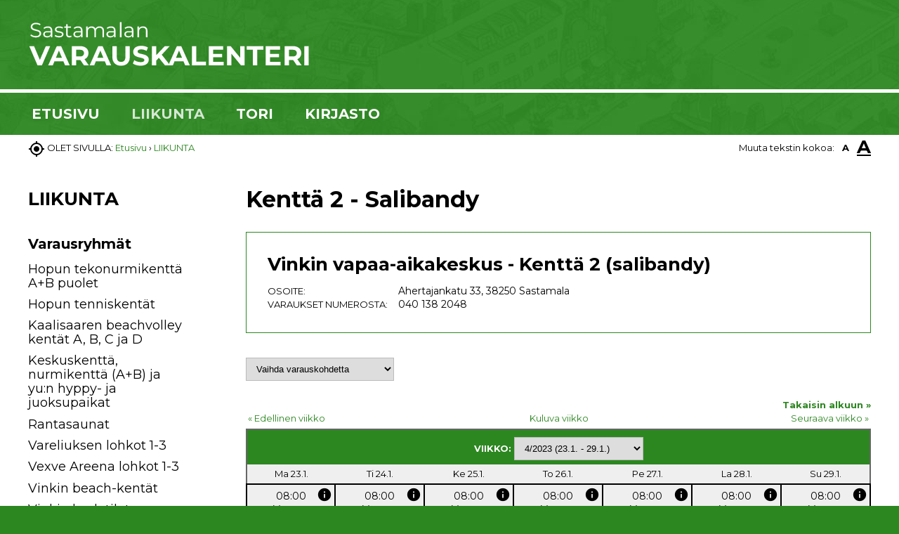

--- FILE ---
content_type: text/html; charset=UTF-8
request_url: https://varauskalenteri.sastamala.fi/varauskalenteri/kalenteri.tmpl?sivu_id=12413&tyyppi=179&tid=231&w=4-2023
body_size: 20645
content:
 








































































































































































































































































































































    



































































































 











































































































































































































































































<!DOCTYPE HTML PUBLIC "-//W3C//DTD HTML 4.01//EN" "http://www.w3.org/TR/html4/strict.dtd">

<html lang="fi">
<head>
<meta http-equiv="X-UA-Compatible" content="IE=Edge">
<meta name="viewport" content="width=device-width, initial-scale=1">
<script type="text/javascript" defer src="/common_ui/embed_ui/js/jquery_plugins/woothemes-FlexSlider-a4647ed/jquery.flexslider-min.js"></script>
<script type="text/javascript" src="/js_yllapito.js"></script>


<script type="text/javascript">
window.can_auto_reload = true;
</script>


<title>Sastamalan varauskalenteri</title>
<meta http-equiv="Content-Type" content="text/html;charset=utf-8">





<script type="text/javascript" src="/common_ui/embed_ui/js/jquery/jquery1.7.1.js"></script>
<script type="text/javascript" src="/common_ui/embed_ui/js/jquery_ui/v1.8.14/ui.core.js"></script>
<script type="text/javascript" src="/common_ui/embed_ui/js/jquery/jquery.tools.min.js"></script>
<link rel="stylesheet" type="text/css" href="/common_ui/embed_ui/js/jquery_ui/v1.8.14/themes/base/jquery.ui.autocomplete.css" media="screen">
<script type="text/javascript" src="/common_ui/embed_ui/js/jquery_ui/v1.8.14/jquery.ui.autocomplete.js"></script>
<link rel="stylesheet" type="text/css" href="/common_ui/embed_ui/styles_embed.css" media="screen"

<script type="text/javascript" src="/common_ui/embed_ui/js/jquery_plugins/cookie/cookie.js"></script>


<link rel="favicon shortcut icon" href="/img_themes/5640.ico">

<script type="text/javascript" src="/common_ui/embed_ui/js/table2div.js"></script>

<script type="text/javascript" src="/common_ui/js/catalog.js"></script>
<script type="text/javascript" src="/js.js?_v=2"></script>

<link href="https://fonts.googleapis.com/css?family=Asap:400,400i,700,700i|Open+Sans:400,400i,700,700i" rel="stylesheet"> 
<link href="https://fonts.googleapis.com/icon?family=Material+Icons" rel="stylesheet"> 




<style type="text/css">
<!--
.popup-body {
 background-color:#FFFFFF;
 background-image:none;
 text-align:left;
}

div.popup-body-preview {
 width:80%;
 border:1px dashed #888888;
 margin-top:1.5em;
}

div#popup-horbar {
 background-color:#EFEFEF;
 color:#000000;
 height:40px;
 text-align:right;
 line-height:40px;
 padding-right:15px;
}

a.popup-horbar,
a.popup-horbar:hover,
a.popup-horbar:visited { 
 text-decoration: none;
 color:#000000; 
}

img#popup-print {
 margin:0 5px 2px 0; 
 vertical-align:middle;
 cursor:pointer;
}

img#popup-close {
 margin:0 5px 2px 10px; 
 vertical-align:middle;
 cursor:pointer;
}

div#popup-content { padding:0 25px 25px 25px; }

.virhe { color: #FF1A1A }

.search-highlight {
 background-color:#D5E7D3;
 color:black;
}

input.example { color: #919191; }

hr { 
 height:1px;
 color:#2D8721; 
 background-color:#2D8721; 
 border:none;
}

img { border:0px; }

img.block { display:block; }

img.absmiddle {
 margin:1px 0 2px 0; 
 vertical-align:middle;
}

small { font-size:87%; }

h1,.h1 { 
 font-size: 160%; 
 font-weight:normal; 
 color:#000000;
 font-family:Montserrat, arial, sans-serif; 
}

h2 { 
 font-size: 130%; 
 font-weight:normal; 
 color:#000000;
}

A {  
  color:#2D8721; 
  text-decoration:none;
  outline: none;
}

.a-look-alike { color:#2D8721;  }

A:visited {  
  color:#2D8721; 
  text-decoration:none;
}

A:hover { text-decoration: underline; }

A.pikalinkki,A.pikalinkki:visited {  
  color:#; 
  text-decoration:none;
}

.painike,.nappi, .button {
 background:#;
 border: 1px solid #;
 color:#FFFFFF;
 font-family:Montserrat, arial, sans-serif; 
 font-size: 9pt; 
 font-weight: bold;
 cursor:pointer;
}

.center-block {
 margin-left:auto;
 margin-right:auto;
}

.clear { clear:both; }

table.data-emo { border-collapse:collapse; }

.data-header {
 background-color:#2D8721;
 color:#FFFFFF;
 border:1px solid #2D8721;
 font-weight:bold;
}

a.data-header,a.data-header:visited {
 color:#FFFFFF;
 border:none;
}

.data,.dataHL { border:1px solid #2D8721; }

.data-highlight,.dataHL:hover {
 border:1px solid #2D8721;
 background-color:#EFEFEF;
}

.huomio {
 background-color:#EFEFEF;
 padding:0.5em;
}

div.th-box-tr {
 border:1px solid #2D8721;
 padding:0.5em;
}

.th-box-att {
 border:1px solid #2D8721;
 padding:0.5em;
 background-color:#EFEFEF;
}

#kalenteri-emo {
 border-collapse:collapse;
 text-align: center;
 width:100%;
}

.kal_otsikko { background-color:#EFEFEF; }

.kal_ei_tapahtumaa {
 filter:alpha(opacity=40);
 -moz-opacity:.40;
 opacity:.40;
}

.kal_tapahtuma { background-color: #EFEFEF; }

.kal_valittu {
 background-color: #D5E7D3;
 font-weight: bold;
}

.kal_tanaan {
  border:2px solid #FF1A1A;
}

tr.materiaalipankki-hakemisto,tr.materiaalipankki-tiedosto { }

tr.materiaalipankki-hakemisto-akt,
tr.materiaalipankki-hakemisto:hover,
tr.materiaalipankki-tiedosto:hover { 
 background-color: #EFEFEF;
}

div.materiaalipankki-kuvaus {
 z-index:10;
 position:absolute;
 top:0;
 left:0;
 border:1px solid #2D8721;
 padding:4px;
 background-color:#D5E7D3;
 max-width:300px;
 text-align:left;
}


div.filebank-toolbar  { background: #EFEFEF; }

div.filebank-wrapper.list div.filebank-item:nth-child(odd):not(.fullscreen) { background-color: #EFEFEF; }

div.filebank-file-metadata {
  background-image: linear-gradient(to right, #EFEFEF, #ffffff);
  background-color: #EFEFEF;
}

div.filebank-description-link a,
div.filebank-dl-link a {
  
  


background-color:#2D8721;


}


div.kp-toimintolinkit {
 margin:1.5em 0;
 text-align:right;
}

div#kp-loginform {
 border:1px solid #2D8721; 
 background-color:#EFEFEF;
 padding:10px;
 top:0;
 left:0;
 width:220px;
 position:absolute;
 text-align:left;
}

div.kp-message-wrapper {
 border:1px solid #2D8721;
 margin-bottom:1.5em;
}

div.kp-message-header {
 background-color:#2D8721;
 color:#FFFFFF;
 padding:0.4em;
}

div.kp-message-content { padding:1.2em; }

fieldset.kp-quote {
 padding:0 6px 6px 6px;
 margin:0 10px 10px 10px;
 font-style:italic;
 border:1px solid #2D8721;
 text-align:left;
}

fieldset.kp-smileys {
 border:1px solid #2D8721;
 width:90%;
}

div.kp-navipath {
 margin:1.5em 0;
 font-weight:bold;
 text-align:right;
}


.vk-metatiedot-wrap { 
 border:1px solid #2D8721;
 margin: 30px 0;
 padding: 30px;
}

.vk-metatiedot-wrap h2 { margin-top: 0; }

.vk-metatiedot-wrap .table { display: table; }

.vk-metatiedot-wrap .table-row { display: table-row; }

.vk-metatiedot-wrap .table-cell { display: table-cell; }

.vk-metatiedot-wrap .table-cell.title { 
 padding-right: 15px;
 text-transform: uppercase;
}

.vk-metatiedot-wrap p { margin-bottom: 0; }

.vk-kalenteri-emo { }

.vk-on {
 background-color: #D5E7D3;
 border-width:0 1px;
}

.tv-subhead {
 background-color:#EFEFEF;
 text-align:center;
 border:1px solid #2D8721;
}

.tv-data {
 text-align:center;
 border:1px solid #2D8721;
 cursor:pointer;
}

.tv-data-on {
 text-align:center;
 border:1px solid #2D8721;
 cursor:pointer;
 background-color: #D5E7D3;
}

.tv-data-err {
 text-align:center;
 border:2px solid #FF1A1A;
 color:#FF1A1A;
 cursor:pointer;
 font-weight:bold;
}

.pager-current {
 border:1px solid #2D8721;
 padding: 2px 5px;
 margin:2px;
}

.pager-other {
 background-color:#2D8721;
 color:#FFFFFF;
 padding: 2px 5px;
 text-decoration:none;
}

.pager-arrow {
 font-weight:bold;
 text-decoration:none;
}

.blogPager .pager-other {
 background-color: transparent;
 color:#2D8721; 
}

.gallup-palkki {
 background-color:#2D8721;
 height:8px;
}

table#yhteystieto-wrapper {
 width:100%;
 border-collapse:collapse;
 margin-top:1em;
}
 
td.yhteystieto-data {
 border:0 solid #2D8721;
 border-width:1px 0;
 vertical-align:top;
 padding:1em 0;
}

.bulletin-crisis-lt1 {
 padding-top: 10px !important;
 padding-bottom: 10px !important;
}

.bulletin-crisis-lt2 h1,
.bulletin-crisis-lt2 h2,
.bulletin-crisis-lt2 h3 {
 margin-top: 0;
}

.bulletin-crisis3 {
 background: #C30005 url(/common_ui/embed_ui/img/icons/warning.gif) no-repeat scroll right 15px;
 border: 1px solid #C30005;
 padding: 0 50px 5px 10px;
 margin: 10px 0;
 color: white;
 min-height: 50px;
}

.bulletin-crisis3 * { color: white; }

.bulletin-crisis3 a,
.bulletin-crisis3 a:visited { color: white !important; }

.bulletin-crisis2 * { color: #C30005; }

.bulletin-crisis2 a,
.bulletin-crisis2 a:visited { color: #C30005 !important; }

.bulletin-crisis2 {
 background: transparent url(/common_ui/embed_ui/img/icons/warning_20.png) no-repeat scroll right 7px;
 border: 1px solid #C30005;
 padding: 0 10px;
 margin: 10px 0;
}

.bulletin-crisis1 {
 border: 1px solid #C30005;
 padding: 0 10px;
 margin: 10px 0;
}

div#autocomplete-results { position: absolute; }

div#koulutushaku-wrap {
 border:1px solid #2D8721;
 padding:0.5em;
 margin-bottom: 15px;
}

div#koulutushaku-wrap select { margin-bottom: 10px; }

div#koulutushaku-wrap input { margin-bottom: 10px; }

div#koulutushaku-wrap div.results { margin-bottom: 10px; }

div#koulutushaku-wrap .painike { margin-bottom: 0; }

div.hakuinfo {
 float: right;
 background: #EFEFEF;
 padding:0.5em;
 width: 200px;
 margin-bottom: 20px;
 margin-left: 30px;
}

div.hakuinfo h2 { margin-top: 0; }

div.hakuinfo a.painike { padding: 2px 10px; }

input.pickadate { 
 width: 110px !important; 
 padding-left: 30px !important;
 cursor: pointer;
 background-image: url(/common_ui/embed_ui/img/icons_google/extra/ic_today_black30_18dp.png);
 background-repeat: no-repeat;
 background-position: 6px center;
}




div#cookie-settings-cont {
 position:fixed;
 bottom: 0;
 z-index: 1000000;
 width: 100%;
 background: #ffffff;
 color:#000000;
 padding: 15px;
 display: none;
}

div#cookie-settings-wrap {
  display: flex;
  justify-content: space-between;
  align-items: center;
}

div#cookie-settings-text-wrap { line-height: 1.4em; }

div#cookie-settings-button-wrap { display: flex; }
  
div#cookie-settings-button-wrap .button { 
  flex-grow: 2;
  display: inline-flex;
  align-items: center;
  white-space: nowrap;
  margin: 5px;
}

div#cookie-settings-button-wrap .button .material-icons { margin-right: 0.5em; }


div.mobi-embed-buttons.hidden { display: none !important; }
 
-->
</style>

<link rel="stylesheet" type="text/css" href="/tyylit_print_common.css" media="print">
<link rel="stylesheet" type="text/css" href="/mallipohja12/tyylit_print.css?_v=2" media="print">

<link rel="stylesheet" type="text/css" href="/common_ui/embed_apps/nav/pub_inc/styles_mobinav.css?_v=1">



<script type="text/javascript" src="/common_ui/embed_ui/js/jquery_plugins/smartmenus-1.0.0/jquery.smartmenus.min.js"></script>
<script type="text/javascript" src="/common_ui/embed_ui/js/jquery_plugins/smartmenus-1.0.0/addons/keyboard/jquery.smartmenus.keyboard.min.js"></script>
<link href="/common_ui/embed_ui/js/jquery_plugins/smartmenus-1.0.0/css/sm-core-css.css" rel="stylesheet" type="text/css" >

<link href="/common_ui/embed_ui/js/jquery_plugins/smartmenus-1.0.0/css/sm-netland/sm-netland.css" rel="stylesheet" type="text/css">

<link href="/common_ui/embed_ui/js/jquery_plugins/smartmenus-1.0.0/css/sm-netland/sm-netland-full.css" rel="stylesheet" type="text/css" 
media="only screen and (min-width: 769px)">

<script type="text/javascript">
  var project_dir = "/sastamalan_varauskalenteri";
</script>
<script type="text/javascript" src="/common_ui/embed_ui/js/jquery_plugins/cookie/cookie.js"></script>

<link rel="stylesheet" type="text/css" href="/common_ui/embed_apps/chat/pub_inc/styles.css" media="screen">
<script type="text/javascript" src="/common_ui/embed_ui/js/howler/dist/howler.min.js"></script>
<script type="text/javascript" src="/common_ui/embed_apps/chat/pub_inc/chat.js"></script>

<!-- HTML5 shim and Respond.js IE8 support of HTML5 elements and media queries -->
<!--[if lt IE 9]>
  <script type="text/javascript" src="/common_ui/embed_ui/js/jquery_plugins/smartmenus-1.0.0/html5shiv.min.js"></script>
  <script type="text/javascript" src="/common_ui/embed_ui/js/jquery_plugins/smartmenus-1.0.0/respond.min.js"></script>
<![endif]-->

<script type="text/javascript" src="/common_ui/embed_ui/js/jquery_plugins/popUpWindow/popUpWindow1.0.js"></script>
<script type="text/javascript">
var profiles = { popupAdmin:{name:'popupAdmin',fixedsize:0} };
jQuery(function() { jQuery('.popup').popupwindow(profiles);});
var project_dir = "/sastamalan_varauskalenteri";
</script>
<script type="text/javascript" src="/common_ui/embed_ui/js/jquery_plugins/cookie/cookie.js"></script>

<style type="text/css">
<!--

div#mobiNavi {
 position: absolute;
 height: 80px;
}

div#mobiNavi div.mobiNaviContainer {
 height: auto;
}

div#mobiNavi div.mobiNaviToggle {
 float: left; 
 cursor: pointer;
 outline: none;
}

div#mobiNavi div.mobiNaviMenu {
 float: left;
 background-color: #333333;
 color: #CCCCCC;
 min-height: 70px;
}

div#mobiNavi div.togglebutton {
 width: 63px;
 height: 40px;
 margin-top: 0;
 background-color: #333333;
 color: #CCCCCC;
 padding: 22px 5px 17px 10px;
 line-height: 10px;
 font-weight: bold;
}

div#mobiNavi div.togglebutton div.line {
 width: 52px;
 height: 4px;
 margin-bottom: 10px;
 background-color: #CCCCCC;
}

div#mobiNavi div.mobinav-container {
 padding: 10px 20px;
 border-bottom: 1px solid #222222;
 cursor: pointer;
 outline: none:
}

div#mobiNavi div.mobinav-container:hover {
 background-color: #222222;
}

div#mobiNavi div.mobinav-container a {
 color: #CCCCCC;
 text-decoration: none;
 font-weight: normal;
 outline: none:
}

div#mobiNavi div.mobinav-container a:active,
div#mobiNavi div.mobinav-container div:active {
-ms-touch-action: none;
 background: none;
-webkit-tap-highlight-color: rgba(0,0,0,0);
}

div#mobiNavi div.mobinav-container:hover a { color: #ffffff; }
div#mobiNavi div.mobinav-container.level2 { padding-left: 35px; }
div#mobiNavi div.mobinav-container.level3 { padding-left: 50px; }
div#mobiNavi div.mobinav-container.level4 { padding-left: 65px; }
div#mobiNavi div.mobinav-container.level5 { padding-left: 80px; }
div#mobiNavi div.mobinav-container.level6 { padding-left: 95px; }
div#mobiNavi div.mobinav-container a.selected { color: #333333; }
div#mobiNavi div.mobinav-container.selected { background-color: #CCCCCC; }

#content-wrap { z-index: 9999; }
 


ul#navi-top li.level1 span.sub-arrow,
ul#navi-top li.level1 ul,
ul#navi-top li.level1 ul * { display: none !important; }
-->
</style>

<link rel="preconnect" href="https://fonts.googleapis.com">
<link rel="preconnect" href="https://fonts.gstatic.com" crossorigin>
<link href="https://fonts.googleapis.com/css2?family=Asap:ital,wght@0,400;0,700;1,400;1,700&family=Montserrat:ital,wght@0,400;0,700;1,400;1,700&family=Open+Sans:ital,wght@0,400;0,700;1,400;1,700&display=swap" rel="stylesheet">
<link href="https://fonts.googleapis.com/icon?family=Material+Icons" rel="stylesheet"> 
<link rel=stylesheet type="text/css" href="/template12/styles.css?_v=5" media=screen>
<link rel=stylesheet type="text/css" href="/template12/styles_mobile.css?_v=5" media="only screen and (max-width: 768px)">
<link rel=stylesheet type="text/css" href="/template12/styles_medium.css?_v=5" media="only screen and (min-width: 769px) and (max-width: 980px)">
<link rel=stylesheet type="text/css" href="/template12/styles_wide.css?_v=5" media="only screen and (min-width: 981px)  and (max-width: 1229px)">
<link rel=stylesheet type="text/css" href="/template12/styles_extrawide.css?_v=5" media="only screen and (min-width: 1230px)">
<script type="text/javascript" src="/template12/project.js"></script>








<link rel="stylesheet" type="text/css" href="/common_ui/embed_ui/js/jquery_plugins/woothemes-FlexSlider-a4647ed/flexslider.css" media="screen">






<style type="text/css">
<!--


body { 
 background-color:#2D8721;
 font-family:Montserrat, arial, sans-serif; 
 font-size: 14px; 
 color:#000000; 
}

h1,.h1 { 
 font-family:Montserrat, arial, sans-serif;
 font-size: 32px; 
 font-weight:bold;font-style:normal;
}

h2 { 
 color:#000000;
 font-family:Montserrat, arial, sans-serif;
 font-size: 26px; 
 font-weight:bold;font-style:normal;
}

h3 {
 color:#;
 font-family:Montserrat, arial, sans-serif;
 font-size: 20px; 
 font-weight:bold;font-style:normal;
} 

small { font-size: 13px;  }

hr {
 color:#E5E5E5; 
 background-color:#E5E5E5; 
}

a:hover { color:#2D8721; }

a.data-header:hover { color:#FFFFFF; }

.painike,.nappi,.button {
 background: #2D8721;
 font-family:Montserrat, arial, sans-serif; 
 font-size: 16px; 
 font-weight:normal;font-style:normal;
}

.painike:hover,.nappi:hover,.button:hover { background: #0C5702; }

.painike:active,.nappi:active,.button:active { background: #0C5702; }

.button.minor {
 color: #2D8721;
 background: #FFFFFF;
}

.button.minor a,
.button.minor a:hover,
.button.minor a:visited { color: #2D8721; }

a.button:visited, a.button:hover { color: #FFFFFF; }

td.data-header, th.data-header { font-size: 13px;  }

div.resp-table div.resp-item div.col-title { font-size: 13px;  }


div#container { background-color:#FFFFFF; }

div#topheader-cont,
div#topheader-cont-mobile {
 background:transparent repeat-x bottom left url(/img_themes/5641.jpg) ;



background-color:#2D8721;


 border-top: 0px solid #CCCCCC;
 border-bottom: 0px solid #CCCCCC;
}

div.toptext-wrap {
 color:#FFFFFF;
 font-family:Montserrat, arial, sans-serif;
 font-size: 16px; 
 font-weight:bold;font-style:normal;
}

div#pikalinkit small {
 color:#FFFFFF;
 font-family:Montserrat, arial, sans-serif;
 font-size: 16px; 
 font-weight:bold;font-style:normal;
}

a.pikalinkki,
a.pikalinkki:visited { color:#FFFFFF; }

div#header { 
 background:transparent repeat-x bottom left url(/img_themes/5642.jpg) ;



background-color:#2D8721;


 border-top: 0px solid #FFFFFF;
 border-bottom: 5px solid #FFFFFF;
}


div#mobinavitoggler div#mobinavi-search,
div#header-wrap .search-pl-cont { display: none; }

div#header-wrap .somelink-wrap { padding-right: 0px; }


.autocomplete-results ul.ui-menu .ui-menu-item:hover, .ui_autocomplete-results ul.ui-menu .ui-menu-item:hover { background: #EFEFEF; }

.autocomplete-results ul.ui-menu li.ui-menu-item:hover a, 
.ui_autocomplete-results ul.ui-menu li.ui-menu-item:hover a, .ui-autocomplete li.ui-menu-item:hover a { background: #EFEFEF; }

.autocomplete-results ul.ui-menu, .autocomplete-results ul.ui-menu li.ui-menu-item, .ui_autocomplete-results ul.ui-menu, .ui_autocomplete-results ul.ui-menu li.ui-menu-item, .ui-autocomplete li.ui-menu-item { font-size: 13px; }

.flexslider-img-text {
 color:#FFFFFF;
 font-family:Montserrat, arial, sans-serif;
 font-size: 22px; 
 font-weight:normal;font-style:normal;
}

.flexslider-img-text h1 {
 color:#FFFFFF;
 font-family:Montserrat, arial, sans-serif;
 font-size: 50px; 
 font-weight:bold;font-style:normal;
}

div#content {
 background-color:#FFFFFF;

}

div#footer {
 color:#FFFFFF;
 background-color:#2D8721; 

 border-top: 0px solid #CCCCCC;
}

div#footer h1,div#footer h2 { color:#FFFFFF; }

div#footer a, div#footer a:visited { color:#FFFFFF; }

div#assistant-wrap .table-cell { font-size: 13px; }



div#main-nav-cont { 
 background:transparent repeat-x top left url(/img_themes/5643.jpg) ;



background-color:#2D8721;


 border-top: 0px solid #FFFFFF;
 border-bottom: 0px solid #FFFFFF;
}

div#main-nav-cont .sm-netland a,
div#main-nav-cont .sm-netland a:visited { 
 color:#FFFFFF;
 font-family: Montserrat, arial, sans-serif;
 font-size: 20px;
 font-weight:bold;font-style:normal;
 line-height: 20px;
}

div#main-nav-cont .sm-netland a.selected,
div#main-nav-cont .sm-netland a.selected:visited { 
 color:#D5E7D3;
 font-weight:bold;font-style:normal;
}

div#main-nav-cont .sm-netland a:focus,
div#main-nav-cont .sm-netland a:hover { color:#D5E7D3; }

div#main-nav-cont .sm-netland a span.sub-arrow { border-color: #FFFFFF transparent transparent transparent; }

div#main-nav-cont .sm-netland i.material-icons { font-size: 20px; }

div#main-nav-cont .sm-netland a.selected span.sub-arrow,
div#main-nav-cont .sm-netland a.selected:visited span.sub-arrow,
div#main-nav-cont .sm-netland a:hover span.sub-arrow  { border-color: #D5E7D3 transparent transparent transparent; }


div#main-nav-cont .sm-netland ul { background: #FFFFFF; }

div#main-nav-cont .sm-netland ul a,
div#main-nav-cont .sm-netland ul a:hover,
div#main-nav-cont .sm-netland ul a:focus,
div#main-nav-cont .sm-netland ul a:active { background: #FFFFFF; }

div#main-nav-cont .sm-netland ul a,
div#main-nav-cont .sm-netland ul a:visited {
 color:#2D8721;
 font-family: Montserrat, arial, sans-serif;
 font-size: 18px;
 font-weight:normal;font-style:normal;
 line-height: 18px;
}

div#main-nav-cont .sm-netland ul a.selected,
div#main-nav-cont .sm-netland ul a.selected:visited {
 color:#000000;
 font-weight:normal;font-style:normal;
}

div#main-nav-cont .sm-netland ul a:hover,
div#main-nav-cont .sm-netland ul a:focus,
div#main-nav-cont .sm-netland ul a:active {
 color:#000000;
 font-weight:normal;font-style:normal;
}




h2.navi-left-title,
h2.navi-left-title a { 
 font-family:Montserrat, arial, sans-serif; 
 font-size: 26px; 
 color:#000000; 
 font-weight:bold;font-style:normal;
 text-decoration: none;
}

h2.navi-left-title {
 background:#FFFFFF;
 padding: 0 0 10px 0;
}

ul#navi-left { 
 background:#FFFFFF;
 ;
}

@media only screen and (min-width: 1230px) {
 
}

@media only screen and (min-width: 981px) and (max-width: 1229px) {
 
}

ul#navi-left div.nav-toggler { background: url(/img_themes/5647.png); }

ul#navi-left div.nav-toggler.nav-toggler-minus { background: url(/img_themes/5648.png); }

ul#navi-left a { 
 color:#000000;
 font-family:Montserrat, arial, sans-serif; 
 font-size: 18px; 
 font-weight:normal;font-style:normal;
}

ul#navi-left a:hover,
ul#navi-left a.selected { 
 color:#2D8721;
  font-weight:normal;font-style:normal;
}


div#mobinav.mobinavi_loading, div#mobinavitoggler { background: #2D8721; }

div#mobinavitoggler div#mobinavi-toggle div#mobinavi-togglebutton, div#mobinavitoggler div#mobinavi-toggle button#mobinavi-togglebutton { background-color: #0C5702; }

ul#mobinavi li { background: #FFFFFF; }

ul#mobinavi div.mobinav-item { border-top: 1px solid #E5E5E5; }

ul#mobinavi li:hover, ul#mobinavi li.mobilevel2:hover, ul#mobinavi li.mobilevel3:hover, ul#mobinavi li.mobilevel4:hover, ul#mobinavi li.mobilevel5:hover, ul#mobinavi li.mobilevel6v { background: #FFFFFF; }

ul#mobinavi li.mobilevel2, ul#mobinavi li.mobilevel3, ul#mobinavi li.mobilevel4, ul#mobinavi li.mobilevel5, ul#mobinavi li.mobilevel6 { background: #FFFFFF; }

ul#mobinavi a { 
 color:#2D8721;
 font-family:Montserrat, arial, sans-serif; 
 font-size: 15px; 
}

ul#mobinavi a.selected { color:#000000; }

div#mobinavi-bottom-container {  background: #2D8721; }

div#mobinavi-bottom span.arrow-up { 
 background-image: url(/img_themes/5626.png);
 color: #FFFFFF;
}

ul#mobinavi div.mobinav-toggler { background-image: url(/img_themes/5627.png); }

ul#mobinavi div.mobinav-toggler.mobinav-toggler-minus { background-image: url(/img_themes/5628.png); }

ul#mobinavi .mobilevel1.links div { border-top: 1px solid #E5E5E5; }

ul#mobinavi li.mobilevel1.links a.pikalinkki {
 font-family:Montserrat, arial, sans-serif;
 font-size: 16px; 
 font-weight:bold;font-style:normal;
}

ul#mobinavi li.some-mobile-wrap { 
 border-top: 1px solid #E5E5E5;
 background: #ffffff;
}



a.sotesilift-link1,
a.sotesilift-link2 {
 background: #2D8721;
 color:#FFFFFF;
 font-family:Montserrat, arial, sans-serif; 
 font-size: 16px; 
 font-weight:normal;font-style:normal;
}

a.sotesilift-link1:hover,
a.sotesilift-link2:hover {
 background: #0C5702; 
}

a.sotesilift-link1:active,
a.sotesilift-link2:active { background: #0C5702; }

div.sotesi-lifts-leftcol a h2  { color:#2D8721; }

div.sotesi-lifts-leftcol a:visited h2,
div.sotesi-lifts-leftcol a:hover h2  { color:#2D8721; }

div#centerCol-sp div.liftarea-cont-wrap,
div#centerCol-as div.liftarea-cont-wrap { border-bottom: 1px solid #E5E5E5; }

div#centerCol-sp div.liftarea-cont-wrap { 


background-color:#FFFFFF;

 }

div.respbox-linkbox a {
 background: #2D8721;
 color:#FFFFFF;
 font-family:Montserrat, arial, sans-serif; 
 font-size: 16px; 
 font-weight:normal;font-style:normal;
}

div.respbox-linkbox a:hover { background: #0C5702; }

div.respbox-linkbox a:active { background: #0C5702; }

@media only screen and (max-width: 980px) {
 div.liftarea-cont-wrap { border-bottom: 1px solid #FFFFFF; }
}


.box-info.searchpage-searchwrap { background: #EFEFEF; }


table#cal-grid-wrapper td.data { font-size: 13px; }

table.cal-search-wrapper td.data.cal-search-container {
 background: #EFEFEF;
}

div.add-event-link-wrap a,
div.add-event-link-wrap a:visited {
 background: #2D8721;
 color:#FFFFFF;
 font-family:Montserrat, arial, sans-serif; 
 font-size: px; 
 font-weight:normal;font-style:normal;
}

div.add-event-link-wrap a:hover { background: #0C5702; }

div.add-event-link-wrap a:active { background: #0C5702; }


.contact-search-wrapper.th-box-tr {
 background: #EFEFEF;
}


div#fb-search-wrapper.th-box-tr { background: #EFEFEF; }


.va-search-wrap { background: #EFEFEF; }

.va-listitem-wrap { border: 1px solid #2D8721; }

.va-title { font-size: 13px; }

table.va-info-table tr:nth-child(odd) { background-color: #D5E7D3; }


/*---------------- VARAUSKALENTERI ----------------*/

table.vk-kalenteri-emo .data-header { border-top :1px solid #2D8721; }


/*---------------- SOTESIN CHAT ----------------*/


-->
</style>

</head>

<body  >























<div id="container">

<ul id="skiplink-wrap">
  <li><a href="#content_begin">Hyppää sisältöön</a></li>
</ul><!-- /skiplink-wrap -->

<div id="mobinav">

<div id="mobinavitoggler-cont">

<div id="mobinavitoggler">
  <div id="mobinavi-logo">
    <a href="/sastamalan_varauskalenteri/" title="Etusivulle"><img src="/teemakuvat/5646.png" alt="Etusivulle" class="block" id="img_header_mobile">
</a>
  </div>

  <div id="mobinavi-search">

    <form method="post" action="/haku.tmpl">
      <div id="mobi-searchFormWrap">
	<label style="display: none;" for="mobisearch">Hakusana(t)</label>
        <input type="hidden" name="sivu_id" value="12413">
        <input type="hidden" name="search" value="1">
        <input type="hidden" name="full_and_free" value="1">
        <input placeholder="Hakusana(t)" type="text" name="free_text_value" id="mobisearch" value="">
        <input type="submit" alt="Hae" value="Hae" id="mobi-search-button">
      </div>
    </form>

  </div>

  <div id="mobinavi-toggle">
    <label><span style="display: none;">Avaa valikko</span>
      <div role="button" title="Päävalikko" id="mobinavi-togglebutton" aria-expanded="false"></div>
    </label>
  </div>
</div>
</div> <!-- /mobinavitoggler-cont -->

<nav aria-label="Päävalikko" role="navigation">

<ul id="mobinavi">

<script type="text/javascript">
<!--
var no_click_on_level1 = "";
var keep_open = "1";
var mark_only_last = "0";

jQuery(document).ready(function() {

  jQuery("div#mobinavi-toggle").live("click", function(e) {
    var toggled;
    window.scrollTo(0,0);
    e.preventDefault();
    e.stopPropagation();
    if( !toggled ) 
    { 
      jQuery("ul#mobinavi").stop().slideToggle(100, function() { 
        toggled=1; 
        if( jQuery("ul#mobinavi").is(":visible") )
        {
          jQuery("div#mobinavi-togglebutton").attr("aria-expanded", true);
        }
        else
        {
          jQuery("div#mobinavi-togglebutton").attr("aria-expanded", false);
        }
        jQuery("div.mobinav-toggler").attr("aria-expanded", false);
        jQuery("div.mobinav-toggler.mobinav-toggler-minus").attr("aria-expanded", true);
      }); 
    }
  });

  jQuery("div.mobinav-toggler").live("click", function() {
    jQuery(this).toggleClass("mobinav-toggler-minus");
    jQuery(this).parent().parent().next("ul").stop().slideToggle(100);
    jQuery(this).attr("aria-expanded", function (i, attr) {
      return attr == 'true' ? 'false' : 'true'
    });
  });

  jQuery("div.mobinav-text").live("click", function(e) {
    if( no_click_on_level1 && !jQuery(this).hasClass("click") )
    {
      if( jQuery(this).hasClass("mobilevel1") )
      {
        jQuery(this).parent().find("div.mobinav-toggler").click();
      }
      else
      {
        jQuery(this).find("a")[0].click();
      }
    }
    else
    {
      jQuery(this).find("a")[0].click();
    }
  });


  jQuery("div.mobinav-text div.mobinav-toggler").attr("aria-expanded", false);

  jQuery("ul#mobinavi div.mobilevel1 a").each( function() {
    jQuery(this).text( jQuery(this).text() );
  });

  jQuery("ul#mobinavi li.mobilevel1 div.mobinav-toggler").each( function() {
    var title = jQuery(this).attr("title");
    title = title.replace(/<\/?[^>]+(>|$)/g, "");
    jQuery(this).attr("title", title);
  });

  if( no_click_on_level1 ) 
  {
    jQuery("div.mobilevel1 a").attr("aria-hidden", true);
  }

  jQuery("div.mobinav-text a").live("click", function(e) {
    if( no_click_on_level1 )
    {
      if( jQuery(this).parent().hasClass("mobilevel1") && !jQuery(this).parent().hasClass("click") )
      { 
        jQuery(this).parent().parent().find("div.mobinav-toggler").click();
        return false; 
      }
    }
    e.stopPropagation();
  });

  jQuery(document).scroll(function () {
    if( jQuery("div#mobinav").is(":visible") )
    {
      if( jQuery(this).scrollTop() > 50 )
      {
	jQuery("#mobinavi-bottom-container").fadeIn();
	jQuery("body").css("margin-bottom", jQuery("#mobinavi-bottom").height() );
      }
      else
      {
	jQuery("#mobinavi-bottom-container").fadeOut();
	jQuery("body").css("margin-bottom", 0);
      }
    }

    clearTimeout(jQuery.data(this, 'scrollTimer'));
    jQuery.data(this, 'scrollTimer', setTimeout(function() {
      jQuery("#mobinavi-bottom-container").fadeOut();
    }, 3000));
  });

  jQuery("div#mobinavi-bottom-container").live("click", function() {
    jQuery("html, body").animate({ scrollTop: 0 }, "fast");
  });

  jQuery("#mobinavi-bottom-container").hide();
  if( jQuery(document).scrollTop() > 50 )
  {
    jQuery("#mobinavi-bottom-container").show();
  }

  var ftv = "";
  if (ftv) { jQuery("input#mobisearch").val( ftv ); }

  jQuery("input#mobisearch").live("change", function() {
    jQuery("input#search").val( jQuery(this).val() ).blur();
  });

  jQuery("input#search").live("change", function() {
    jQuery("input#mobisearch").val( jQuery(this).val() ).blur();
  });

  if( keep_open == 1 )
  {
    jQuery("ul#mobinavi").find("a.selected").parentsUntil("#mobinavi").show();
    jQuery("ul#mobinavi").find("a.selected").parent().parent().find(".mobinav-toggler").addClass("mobinav-toggler-minus");
    jQuery("ul#mobinavi").find("a.selected:last").parent().parent().find(".mobinav-toggler").addClass("mobinav-toggler-minus");
    jQuery("ul#mobinavi").find("a.selected:last").css("font-weight","bold");
    jQuery("ul#mobinavi").find("a.selected:last").parent().parent().parent().next("ul").show();
    jQuery("ul#mobinavi").hide();                                                       
  }

  jQuery("ul#mobinavi li.selected:last,ul#mobinavi a.selected:last").addClass("selectedlast");

  if( mark_only_last == 1)
  {
    jQuery("ul#mobinavi li.selected:not(:last),ul#mobinavi a.selected:not(:last)").removeClass("selected");
  }
});
//-->
</script>


<li page_id="12411" class="app_etusivu mobilevel1"><div class="mobinav-item"><div class="mobinav-text mobilevel1 click"><a class="mobinav" href="/index.tmpl?sivu_id=12411">ETUSIVU</a></div></div></li>
<li page_id="12413" class="app_varauskalenteri mobilevel1 selected"><div class="mobinav-item"><div class="mobinav-text mobilevel1 click"><a class="mobinav selected" href="/varauskalenteri/index.tmpl?sivu_id=12413">LIIKUNTA</a></div></div></li>
<li page_id="12518" class="app_varauskalenteri mobilevel1"><div class="mobinav-item"><div class="mobinav-text mobilevel1 click"><a class="mobinav" href="/varauskalenteri/index.tmpl?sivu_id=12518">TORI</a></div></div></li>
<li page_id="12632" class="app_varauskalenteri mobilevel1"><div class="mobinav-item"><div class="mobinav-text mobilevel1 click"><a class="mobinav" href="/varauskalenteri/index.tmpl?sivu_id=12632">KIRJASTO</a></div></div></li>







<li class="some-mobile-wrap">
    
	
	
	
	
</li>


</ul>
</nav>

<div id="mobinavi-bottom-container">
  <div id="mobinavi-bottom">
    <span class="arrow-up">Ylös</span>
  </div>
</div>

</div>

<header role="banner">

<div id="print-header">Sastamalan varauskalenteri</div>
  
<div id="topheader-cont">
  <div id="topheader-wrap">
    <div class="table-row">
	  <div class="table-cell">
        
	  </div>
	  <div class="table-cell pikalinkki-wrap">
	    
 



















	  </div>  
	</div><!-- table-row -->
  </div><!-- /topheader-wrap -->
</div><!-- /topheader-cont -->



 <div id="header">
  <div id="header-wrap">
    <div class="table-row">
	  <div class="logo-wrap table-cell">
	    <a href="/sastamalan_varauskalenteri/" title="Etusivulle"><img src="/teemakuvat/5644.png" alt="Etusivulle" class="block" id="img_header">
</a>
	  </div><!-- /table-cell -->

      <div class="somelink-wrap table-cell">

	  	

	    
		
		
		
		
      </div><!-- /table-cell -->

	  <div class="table-cell right search-pl-cont">
	    <div class="table search-pl-wrap">
		  <div class="table-row">
		    <div class="table-cell">

            



<form action="/sastamalan_varauskalenteri/haku.tmpl" method="post" enctype="multipart/form-data" id="contact-search-form" >

<div id="pagesearch-wrap" >
<input type="hidden" name="sivu_id" value="12411">
<input type="hidden" name="search" value="1">
<input type="hidden" name="full_and_free" value="1">

<div style="position: relative; display: inline;">

<label for="search" style="display: none;">Hakusana(t)</label>
<input type="text" name="free_text_value" class="autocomplete_input show-default search-input" style="width: 210px;" id="search" title="Hakusana(t)" value="">

<input type="image" value="Hae" alt="Hae" src="/kuvat/template12/ikoni-haku.png" id="search-button" style="vertical-align: middle;">
  
<div id="ac-search-help" class="ac-search-help" style="display: none;">


<p><small>Syötä kenttään vähintään <span id=fld-min-len></span> merkkiä, niin saat parhaiten osuvia ehdotuksia hakusanalle.</small></p>
<p><small>Voit sen jälkeen siirtyä listalta suoraan haluamallesi sivulle tai tehdä haun valitsemallasi hakusanalla.</small></p>
<p><small>Voit myös käynnistää haun painamalla enteriä.</small></p>


</div>


<div class="autocomplete-no-results" id="autocomplete-no-results">
<small><p>Hakusanalla ei löydetty valmiita ehdotuksia. Voit kuitenkin käynnistää haun painamalla enteriä.
</small>
</div>

</div>


<div id="autocomplete-results" class="autocomplete-results"></div>

</div>

</form>

<script type="text/javascript">
<!--

function hideResults() {
  var i=0;
  jQuery("ul.ui-menu li").hide();
  jQuery("ul.ui-menu li").each( function() {
    if(i <= 20)
    {
      jQuery(this).show();
    }
    i++;
  });
}

var source = null;
var lastXhr = null;
var queryTerm = "";
var lastTerm = "";
var cacheData = [];

jQuery("document").ready( function() {
  jQuery("span#fld-min-len").html("3");
  jQuery("#search").live("focus", function(e) {

    jQuery(".ac-search-help").hide();
    jQuery("#autocomplete-no-results").hide();  
    jQuery("#autocomplete-no-results.wrap1").removeClass("mod");
    jQuery("form#pagesearch-searchform div#searchform-searchfields").show();

    if( 1==1 )
    {
      if( jQuery(this).val() == "" || jQuery(this).val() == jQuery(this).attr("title") || jQuery(this).val().length < 3 )
      {
        jQuery("#ac-search-help").show();
      }
    }

    if( jQuery(this).val().length >= 3 )
    {
        jQuery("#autocomplete-results").show();
    }
  });

  jQuery("#search,#search-mobile").live("keyup", function(e) {
    var code = e.keyCode || e.which;
    if(code == 13) {
      jQuery("input.ui-autocomplete-loading").removeClass("ui-autocomplete-loading").blur();
      jQuery("#autocomplete-results").remove();
      if( jQuery(this).closest("form").find("input#searchterm1").is(":visible") )
      {
        jQuery(this).closest("form").find("input[name=searchterm]").val( jQuery(this).closest("form").find("input#searchterm1").val() );
      }
      jQuery("#search").autocomplete("destroy");
      jQuery("div#pagesearch-search-helptext").parent().find("i#close-search").remove();
      jQuery("div#pagesearch-search-helptext,div#autocomplete-resultsgeneral,div.autocomplete-no-results").remove();

      jQuery("form.general-searchform:visible").submit();
    }
  });

  jQuery("#search").live("blur", function(e) {
    jQuery("form#pagesearch-searchform div#searchform-searchfields").hide();
  });

  jQuery("div#generalsearch-submit-search-wrap1 i.submit-search,div#generalsearch-submit-search-wrap1,div#generalsearch-submit-search-wrap").live("click keyup", function(e) {
    var code = e.keyCode || e.which;
    if( jQuery(this).closest("form").find("input#searchterm1").val().length > 0 )
    {
      jQuery(this).closest("form").find("input[name=searchterm]").val( jQuery(this).closest("form").find("input#searchterm1").val() );
    }

    if( jQuery(this).closest("form").find("input.searchInput").val().length > 0 && ((e.type == "keyup" && code == 13) || e.type != "keyup" ) )
    {
      if( jQuery("div#generalsearch-searchterm-wrap").find("input#searchterm").hasClass("searchInput1") )
      {
        jQuery("div#searchform-searchfields").show();
      }
      else
      {
        jQuery("#search").autocomplete("destroy");
        jQuery("div#pagesearch-search-helptext").parent().find("i#close-search").remove();
        jQuery("div#pagesearch-search-helptext,div#autocomplete-resultsgeneral,div.autocomplete-no-results").remove();
        jQuery("form.general-searchform:visible").submit();
     }
    }
  });

  jQuery("#search").live("blur", function() {
    jQuery("#autocomplete-no-results").hide();  
    jQuery("#autocomplete-no-results.wrap1").removeClass("mod");
    jQuery("#ac-search-help").hide();

    if( !jQuery("div#searchform-searchfields").find("input[type=text]").length )
    {
      if( jQuery("form#pagesearch-searchform").length )
      {
        jQuery("div#searchform-searchfields").hide();
      }
    }
  });

  jQuery("#search").live("keyup", function() {
    jQuery("#autocomplete-no-results").hide();  
    jQuery("#autocomplete-no-results.wrap1").removeClass("mod");
    jQuery("form#pagesearch-searchform div#searchform-searchfields").show();
    var len = jQuery(this).val().length;
    if(len < 3)
    {
      jQuery("#autocomplete-results .ui-menu").hide();
      jQuery("form#pagesearch-searchform div#searchform-searchfields").show();
      jQuery(".ac-search-help").hide();
      jQuery("#ac-search-help").show();
    }
  });

  jQuery("select[name=ryhma_id]").live("change click",function() {
    jQuery("#autocomplete-no-results").hide();  
    jQuery("#autocomplete-no-results.wrap1").removeClass("mod");
    if( jQuery("#search").val() && jQuery("#search").val() != 'Hakusana(t)' )
    {
      queryTerm = "";
      jQuery("#search").autocomplete("search");
    }
  });

  jQuery("form#contact-search-form").submit(function() {
    if( (!jQuery("#search").val() || jQuery("#search").val() == 'Hakusana(t)') && 0 == 1)
    {
      jQuery("#search").val("*").css("color","transparent");
    }
  });



jQuery("#search").autocomplete({
  appendTo: "#autocomplete-results",
  minLength: 3,
  position: {  collision: "flip horizontal"  },
  select: function(event, ui) {
            jQuery("#ac-search-help").hide();
	    if (ui.item.url) {
	        if( ui.item.target ) {
                  window.open( ui.item.url, ui.item.target);
                  setTimeout(function() { jQuery("#search").val("").blur();}, 100);
                }
                else {
                 window.location.href=ui.item.url;
                }
	    }
	    else {
                var use_utf8 = "1";
                var label = ui.item.label;
                if( use_utf8 )
                {
                  label = encodeURIComponent(label);
                }
                if( 'search' == 'searchterm' || 'search' == 'searchterm1' )
                {
                  window.location.href = jQuery("input#search").closest("form").attr("action") + "?searchterm=" + label;
                }
                else
                {
                  window.location.href = "/sastamalan_varauskalenteri/haku.tmpl?search=1&full_and_free=1&sivu_id=12413&free_text_value=" + label;
                }
	    }
  },
  source: function(request, response) {

	    //
	    // Jos term alusta mätsää aiemmin haussa käytettyyn queryTermiin
	    // ja queryTerm ei ole tyhjä, käytetään cachettua hakutulosta.
	    // Muussa tapauksessa tehdään uusi haku
	    // 
	    
	    var term = request.term.toLowerCase();
	    lastTerm = term;

	    if( 1==0 )
            {
              queryTerm = "";
            }

	    if (queryTerm != "" && term.match(queryTerm)) {
		var data = [];
                if(data.length == 0)
                {
                  jQuery("#autocomplete-no-results").show();
                  jQuery("#autocomplete-no-results.wrap1").addClass("mod");
///                  jQuery("form#pagesearch-searchform div#searchform-searchfields").hide();
                      jQuery("form#pagesearch-searchform div#searchform-searchfields.wrap").hide();
                }

		for (var i=0; i<cacheData.length; i++) {
		    if (cacheData[i].label.toLowerCase().match(term)) {
			data.push(cacheData[i]);
                        jQuery("#autocomplete-no-results").hide();
                        jQuery("#autocomplete-no-results.wrap1").removeClass("mod");
                        jQuery("form#pagesearch-searchform div#searchform-searchfields").show();
		    }
                    else
                    {
                      if(data.length == 0)
                      {
                        jQuery("#autocomplete-no-results").show();
                        jQuery("#autocomplete-no-results.wrap1").addClass("mod");
      ///                        jQuery("form#pagesearch-searchform div#searchform-searchfields").hide();
                        jQuery("form#pagesearch-searchform div#searchform-searchfields.wrap").hide();
                      }
                      jQuery('.ui-autocomplete-loading').removeClass("ui-autocomplete-loading");
                    }
		}
                jQuery("#ac-search-help").hide();
		response(data);
                hideResults();

                if( jQuery("form#pagesearch-searchform ul.ui-autocomplete li:visible").length )
                {
///                  jQuery("form#pagesearch-searchform div#searchform-searchfields").hide();
                      jQuery("form#pagesearch-searchform div#searchform-searchfields.wrap").hide();


                }
                else
                {
                  jQuery("form#pagesearch-searchform div#searchform-searchfields").show();
                }

 		return;
	    }

	    request.term = term; // lowerace
	    queryTerm = term;
            request.limit = 999999; //20;
            request.show_ancestors = 0;
            request.min_length = 3;
            request.lang = 'fi';
            

	    lastXhr = $.getJSON( "/sastamalan_varauskalenteri/ac_list.tmpl", request, function( data, status, xhr ) {

                    if( data.length == "0")
                    {
                      jQuery("#autocomplete-no-results").show();
                      jQuery("#autocomplete-no-results.wrap1").addClass("mod");
                      jQuery("#autocomplete-results").hide();
///                      jQuery("form#pagesearch-searchform div#searchform-searchfields").hide();
                      jQuery("form#pagesearch-searchform div#searchform-searchfields.wrap").hide();

}

                    else
                    {
                      jQuery("#autocomplete-results").show();
                      jQuery("#autocomplete-no-results").hide();
                      jQuery("#autocomplete-no-results.wrap1").removeClass("mod");
///                      jQuery("form#pagesearch-searchform div#searchform-searchfields").hide();
                      jQuery("form#pagesearch-searchform div#searchform-searchfields.wrap").hide();
                    }
                    jQuery("#ac-search-help").hide();
   
		    cacheData = data;
		    if ( xhr === lastXhr ) {
			response( data );
		    }

                    jQuery('.ui-autocomplete-loading').removeClass("ui-autocomplete-loading");

                    hideResults();

		});
	}
	
  })
  .data( "autocomplete" )._renderItem = function( ul, item ) {

    // korostetaan hakutermiä vastaava osuus boldaamalla
    // Toimii nyt myös keskeltä, esim linkkitekstin toinen sana.

//    var label = '<b>' +
//    item.label.substring(0, lastTerm.length) + '</b>' + 
//    item.label.substring(lastTerm.length);

      var re = new RegExp('(' + lastTerm + ')', 'gi');
      var label= item.label;
      label = label.replace(re, '<strong>$1</strong>');

    //var re = new RegExp('^'.lastTerm, "i");
    if (item.url) {
	return $( '<li></li>' )
	.data( "item.autocomplete", item )
	.append( "<a><nobr><img src='/common_ui/embed_ui/img/icons_google/extra/ic_page_black_18dp.png' alt='' class='absmiddle'> /" + item.path + label + "</nobr></a>" )
	.appendTo( ul );
    }
    else {
	return $( "<li></li>" )
	.data( "item.autocomplete", item )
	.append( "<a>" + label + "</a>" )
	.appendTo( ul );
    }


  };

  jQuery("ul.ui-autocomplete").attr("aria-label", "Hakusanaehdotukset");

});
//-->
</script>

			
            </div><!-- /table-cell -->
		  </div><!-- /table-row -->
	    </div><!-- table -->

      </div><!-- /table-cell -->

    </div><!-- /table-row -->
  </div><!-- /header-wrap -->
</div><!-- /header -->
</header>

<div id="main-nav-cont">
  <div id="main-nav-wrap">
  <nav aria-label="Päävalikko" role="navigation">
    <ul id="navi-top" class="sm sm-netland">
<li class="isa-0 level0" page_id="12411"><div class="nav-item"><div class="nav-text level0"><a href="/index.tmpl?sivu_id=12411" class="nav"><i class="material-icons"></i>ETUSIVU</a></div></div></li>

<li class="isa-0 level0" page_id="12413"><div class="nav-item"><div class="nav-text level0"><a href="/varauskalenteri/index.tmpl?sivu_id=12413" class="nav selected"><i class="material-icons"></i>LIIKUNTA</a></div></div></li>

<li class="isa-0 level0" page_id="12518"><div class="nav-item"><div class="nav-text level0"><a href="/varauskalenteri/index.tmpl?sivu_id=12518" class="nav"><i class="material-icons"></i>TORI</a></div></div></li>

<li class="isa-0 level0" page_id="12632"><div class="nav-item"><div class="nav-text level0"><a href="/varauskalenteri/index.tmpl?sivu_id=12632" class="nav"><i class="material-icons"></i>KIRJASTO</a></div></div></li>

</ul>

  </nav>
  </div><!-- /main-nav-wrap -->
</div><!-- /main-nav-cont -->

<main role="main">

<div id="flexslider-cont" >








</div>

<a name="content_begin" id="content_begin"></a>

<div id="content">

  <div id="assistant-cont">
    <div id="assistant-wrap">
      <div class="table-row">
	    <div class="table-cell">
		
		



        
	<div id="navBreadcrumb">
	  <i class="material-icons size-24">&#xE55C;</i> <span class="no-mobile">OLET SIVULLA: </span>
	  <a href="/index.tmpl?sivu_id=12411">Etusivu</a>
	  
	  

	    &rsaquo; <a page_id="12413" class="level1" href="/varauskalenteri/index.tmpl?sivu_id=12413">LIIKUNTA</a>
            

	    

	    

	    
	    

          
	</div>
        






	    </div>
	    <div class="table-cell right">
          <div id="fontsize-change-cont">
		    <span aria-hidden="true" class="no-mobile"><small>Muuta tekstin kokoa:</small></span>
		    <div class="font-size-small activesize" role="button" title="Muuta tekstiä pienemmäksi" aria-hidden="true">A</div> 
		    <div class="font-size-large" role="button" title="Muuta tekstiä suuremmaksi">A</div> 
		  </div><!-- /fontsize-change-cont -->
	    </div>
      </div>
    </div>
  </div><!-- /assistant-cont -->

  <div id="content-wrap">
    <div id="colContainer">
	  <div  id="leftCol">
	  <aside >
 
            <nav aria-label="Navigaatio" role="navigation" >
              <h2 class="navi-left-title"><a href="/sivu.tmpl?sivu_id=12413">12413</a></h2>
              


<h3>Varausryhmät</h3>
<ul id="navi-left">

  <li>
    <div class="nav-item">
      <div class="nav-text level1">
	<a href="ryhmakalenteri.tmpl?sivu_id=12413&ryhma=76" class="nav ">Hopun tekonurmikenttä A+B puolet</a>
      </div>
    </div>
  </li>

  <li>
    <div class="nav-item">
      <div class="nav-text level1">
	<a href="ryhmakalenteri.tmpl?sivu_id=12413&ryhma=68" class="nav ">Hopun tenniskentät</a>
      </div>
    </div>
  </li>

  <li>
    <div class="nav-item">
      <div class="nav-text level1">
	<a href="ryhmakalenteri.tmpl?sivu_id=12413&ryhma=80" class="nav ">Kaalisaaren beachvolley kentät A, B, C ja D</a>
      </div>
    </div>
  </li>

  <li>
    <div class="nav-item">
      <div class="nav-text level1">
	<a href="ryhmakalenteri.tmpl?sivu_id=12413&ryhma=74" class="nav ">Keskuskenttä, nurmikenttä (A+B) ja yu:n hyppy- ja juoksupaikat</a>
      </div>
    </div>
  </li>

  <li>
    <div class="nav-item">
      <div class="nav-text level1">
	<a href="ryhmakalenteri.tmpl?sivu_id=12413&ryhma=64" class="nav ">Rantasaunat</a>
      </div>
    </div>
  </li>

  <li>
    <div class="nav-item">
      <div class="nav-text level1">
	<a href="ryhmakalenteri.tmpl?sivu_id=12413&ryhma=61" class="nav ">Vareliuksen lohkot 1-3</a>
      </div>
    </div>
  </li>

  <li>
    <div class="nav-item">
      <div class="nav-text level1">
	<a href="ryhmakalenteri.tmpl?sivu_id=12413&ryhma=69" class="nav ">Vexve Areena lohkot 1-3</a>
      </div>
    </div>
  </li>

  <li>
    <div class="nav-item">
      <div class="nav-text level1">
	<a href="ryhmakalenteri.tmpl?sivu_id=12413&ryhma=57" class="nav ">Vinkin beach-kentät</a>
      </div>
    </div>
  </li>

  <li>
    <div class="nav-item">
      <div class="nav-text level1">
	<a href="ryhmakalenteri.tmpl?sivu_id=12413&ryhma=58" class="nav ">Vinkin budotilat</a>
      </div>
    </div>
  </li>

  <li>
    <div class="nav-item">
      <div class="nav-text level1">
	<a href="ryhmakalenteri.tmpl?sivu_id=12413&ryhma=59" class="nav ">Vinkin sulkapallokentät</a>
      </div>
    </div>
  </li>


  <li><h3>Varauskohteet</h3></li>

  <li class="isa-k12413 level1" page_id="k175">
    <div class="nav-item">
      <div class="nav-text level1">
	<a href="#" class="nav kohdetyyppi-nav ">Jäähalli</a>
      </div>
      <div role="button" title="Jäähalli - kohdevalikko" class="nav-toggler" aria-expanded="false"></div>
    </div>
  </li>

  <ul>
  
  <li class="isa-k175 level2" page_id="k195">
    <div class="nav-item">
      <div class="nav-text level2">
	<a href="kalenteri.tmpl?sivu_id=12413&tyyppi=175&tid=195&w=4-2023" class="nav ">Jäähalli</a>
      </div>
    </div>
  </li>
  
  </ul>


  <li class="isa-k12413 level1" page_id="k177">
    <div class="nav-item">
      <div class="nav-text level1">
	<a href="#" class="nav kohdetyyppi-nav ">Kuntosalit</a>
      </div>
      <div role="button" title="Kuntosalit - kohdevalikko" class="nav-toggler" aria-expanded="false"></div>
    </div>
  </li>

  <ul>
  
  <li class="isa-k177 level2" page_id="k362">
    <div class="nav-item">
      <div class="nav-text level2">
	<a href="kalenteri.tmpl?sivu_id=12413&tyyppi=177&tid=362&w=4-2023" class="nav ">Kiikoisten kuntosali</a>
      </div>
    </div>
  </li>
  
  <li class="isa-k177 level2" page_id="k361">
    <div class="nav-item">
      <div class="nav-text level2">
	<a href="kalenteri.tmpl?sivu_id=12413&tyyppi=177&tid=361&w=4-2023" class="nav ">Mouhijärven kuntosali</a>
      </div>
    </div>
  </li>
  
  <li class="isa-k177 level2" page_id="k360">
    <div class="nav-item">
      <div class="nav-text level2">
	<a href="kalenteri.tmpl?sivu_id=12413&tyyppi=177&tid=360&w=4-2023" class="nav ">Puuhalan kuntosali</a>
      </div>
    </div>
  </li>
  
  <li class="isa-k177 level2" page_id="k379">
    <div class="nav-item">
      <div class="nav-text level2">
	<a href="kalenteri.tmpl?sivu_id=12413&tyyppi=177&tid=379&w=4-2023" class="nav ">Suodenniemen kuntosali</a>
      </div>
    </div>
  </li>
  
  </ul>


  <li class="isa-k12413 level1" page_id="k180">
    <div class="nav-item">
      <div class="nav-text level1">
	<a href="#" class="nav kohdetyyppi-nav ">Lainavälineet</a>
      </div>
      <div role="button" title="Lainavälineet - kohdevalikko" class="nav-toggler" aria-expanded="false"></div>
    </div>
  </li>

  <ul>
  
  <li class="isa-k180 level2" page_id="k363">
    <div class="nav-item">
      <div class="nav-text level2">
	<a href="kalenteri.tmpl?sivu_id=12413&tyyppi=180&tid=363&w=4-2023" class="nav ">Välinekärry</a>
      </div>
    </div>
  </li>
  
  </ul>


  <li class="isa-k12413 level1" page_id="k189">
    <div class="nav-item">
      <div class="nav-text level1">
	<a href="#" class="nav kohdetyyppi-nav ">Leiri- ja ulkoilualueet</a>
      </div>
      <div role="button" title="Leiri- ja ulkoilualueet - kohdevalikko" class="nav-toggler" aria-expanded="false"></div>
    </div>
  </li>

  <ul>
  
  <li class="isa-k189 level2" page_id="k461">
    <div class="nav-item">
      <div class="nav-text level2">
	<a href="kalenteri.tmpl?sivu_id=12413&tyyppi=189&tid=461&w=4-2023" class="nav ">Paavinhattu (Ritajärven retkeilyreitti)</a>
      </div>
    </div>
  </li>
  
  <li class="isa-k189 level2" page_id="k462">
    <div class="nav-item">
      <div class="nav-text level2">
	<a href="kalenteri.tmpl?sivu_id=12413&tyyppi=189&tid=462&w=4-2023" class="nav ">Pääjärven leirialue</a>
      </div>
    </div>
  </li>
  
  </ul>


  <li class="isa-k12413 level1" page_id="k176">
    <div class="nav-item">
      <div class="nav-text level1">
	<a href="#" class="nav kohdetyyppi-nav ">Liikuntasalit ja -hallit</a>
      </div>
      <div role="button" title="Liikuntasalit ja -hallit - kohdevalikko" class="nav-toggler" aria-expanded="false"></div>
    </div>
  </li>

  <ul>
  
  <li class="isa-k176 level2" page_id="k198">
    <div class="nav-item">
      <div class="nav-text level2">
	<a href="kalenteri.tmpl?sivu_id=12413&tyyppi=176&tid=198&w=4-2023" class="nav ">Häijään koulu</a>
      </div>
    </div>
  </li>
  
  <li class="isa-k176 level2" page_id="k199">
    <div class="nav-item">
      <div class="nav-text level2">
	<a href="kalenteri.tmpl?sivu_id=12413&tyyppi=176&tid=199&w=4-2023" class="nav ">Karkun koulu</a>
      </div>
    </div>
  </li>
  
  <li class="isa-k176 level2" page_id="k200">
    <div class="nav-item">
      <div class="nav-text level2">
	<a href="kalenteri.tmpl?sivu_id=12413&tyyppi=176&tid=200&w=4-2023" class="nav ">Kiikan koulu</a>
      </div>
    </div>
  </li>
  
  <li class="isa-k176 level2" page_id="k202">
    <div class="nav-item">
      <div class="nav-text level2">
	<a href="kalenteri.tmpl?sivu_id=12413&tyyppi=176&tid=202&w=4-2023" class="nav ">Marttilan koulu</a>
      </div>
    </div>
  </li>
  
  <li class="isa-k176 level2" page_id="k203">
    <div class="nav-item">
      <div class="nav-text level2">
	<a href="kalenteri.tmpl?sivu_id=12413&tyyppi=176&tid=203&w=4-2023" class="nav ">Mouhijärven yhteiskoulu</a>
      </div>
    </div>
  </li>
  
  <li class="isa-k176 level2" page_id="k204">
    <div class="nav-item">
      <div class="nav-text level2">
	<a href="kalenteri.tmpl?sivu_id=12413&tyyppi=176&tid=204&w=4-2023" class="nav ">Muistolan koulu</a>
      </div>
    </div>
  </li>
  
  <li class="isa-k176 level2" page_id="k205">
    <div class="nav-item">
      <div class="nav-text level2">
	<a href="kalenteri.tmpl?sivu_id=12413&tyyppi=176&tid=205&w=4-2023" class="nav ">Pehulan koulu</a>
      </div>
    </div>
  </li>
  
  <li class="isa-k176 level2" page_id="k207">
    <div class="nav-item">
      <div class="nav-text level2">
	<a href="kalenteri.tmpl?sivu_id=12413&tyyppi=176&tid=207&w=4-2023" class="nav ">Stormin koulu</a>
      </div>
    </div>
  </li>
  
  <li class="isa-k176 level2" page_id="k296">
    <div class="nav-item">
      <div class="nav-text level2">
	<a href="kalenteri.tmpl?sivu_id=12413&tyyppi=176&tid=296&w=4-2023" class="nav ">Suodenniemen urheilutalo</a>
      </div>
    </div>
  </li>
  
  <li class="isa-k176 level2" page_id="k208">
    <div class="nav-item">
      <div class="nav-text level2">
	<a href="kalenteri.tmpl?sivu_id=12413&tyyppi=176&tid=208&w=4-2023" class="nav ">Sylvään koulu</a>
      </div>
    </div>
  </li>
  
  <li class="isa-k176 level2" page_id="k239">
    <div class="nav-item">
      <div class="nav-text level2">
	<a href="kalenteri.tmpl?sivu_id=12413&tyyppi=176&tid=239&w=4-2023" class="nav ">Toukolan koulu</a>
      </div>
    </div>
  </li>
  
  <li class="isa-k176 level2" page_id="k209">
    <div class="nav-item">
      <div class="nav-text level2">
	<a href="kalenteri.tmpl?sivu_id=12413&tyyppi=176&tid=209&w=4-2023" class="nav ">Tyrväänkylän koulu</a>
      </div>
    </div>
  </li>
  
  <li class="isa-k176 level2" page_id="k201">
    <div class="nav-item">
      <div class="nav-text level2">
	<a href="kalenteri.tmpl?sivu_id=12413&tyyppi=176&tid=201&w=4-2023" class="nav ">Vammalan lukio</a>
      </div>
    </div>
  </li>
  
  <li class="isa-k176 level2" page_id="k210">
    <div class="nav-item">
      <div class="nav-text level2">
	<a href="kalenteri.tmpl?sivu_id=12413&tyyppi=176&tid=210&w=4-2023" class="nav ">Vareliuksen liikuntahalli - Lohko 1</a>
      </div>
    </div>
  </li>
  
  <li class="isa-k176 level2" page_id="k424">
    <div class="nav-item">
      <div class="nav-text level2">
	<a href="kalenteri.tmpl?sivu_id=12413&tyyppi=176&tid=424&w=4-2023" class="nav ">Vareliuksen liikuntahalli - Lohko 2</a>
      </div>
    </div>
  </li>
  
  <li class="isa-k176 level2" page_id="k425">
    <div class="nav-item">
      <div class="nav-text level2">
	<a href="kalenteri.tmpl?sivu_id=12413&tyyppi=176&tid=425&w=4-2023" class="nav ">Vareliuksen liikuntahalli - Lohko 3</a>
      </div>
    </div>
  </li>
  
  <li class="isa-k176 level2" page_id="k380">
    <div class="nav-item">
      <div class="nav-text level2">
	<a href="kalenteri.tmpl?sivu_id=12413&tyyppi=176&tid=380&w=4-2023" class="nav ">Vexve Areena - Lohko 1</a>
      </div>
    </div>
  </li>
  
  <li class="isa-k176 level2" page_id="k439">
    <div class="nav-item">
      <div class="nav-text level2">
	<a href="kalenteri.tmpl?sivu_id=12413&tyyppi=176&tid=439&w=4-2023" class="nav ">Vexve Areena - Lohko 2</a>
      </div>
    </div>
  </li>
  
  <li class="isa-k176 level2" page_id="k440">
    <div class="nav-item">
      <div class="nav-text level2">
	<a href="kalenteri.tmpl?sivu_id=12413&tyyppi=176&tid=440&w=4-2023" class="nav ">Vexve Areena - Lohko 3</a>
      </div>
    </div>
  </li>
  
  <li class="isa-k176 level2" page_id="k453">
    <div class="nav-item">
      <div class="nav-text level2">
	<a href="kalenteri.tmpl?sivu_id=12413&tyyppi=176&tid=453&w=4-2023" class="nav ">VexveAreenan yu-tila</a>
      </div>
    </div>
  </li>
  
  <li class="isa-k176 level2" page_id="k206">
    <div class="nav-item">
      <div class="nav-text level2">
	<a href="kalenteri.tmpl?sivu_id=12413&tyyppi=176&tid=206&w=4-2023" class="nav ">Äetsän koulu</a>
      </div>
    </div>
  </li>
  
  </ul>


  <li class="isa-k12413 level1" page_id="k186">
    <div class="nav-item">
      <div class="nav-text level1">
	<a href="#" class="nav kohdetyyppi-nav ">Muut kohteet</a>
      </div>
      <div role="button" title="Muut kohteet - kohdevalikko" class="nav-toggler" aria-expanded="false"></div>
    </div>
  </li>

  <ul>
  
  <li class="isa-k186 level2" page_id="k429">
    <div class="nav-item">
      <div class="nav-text level2">
	<a href="kalenteri.tmpl?sivu_id=12413&tyyppi=186&tid=429&w=4-2023" class="nav ">Suodenniemen urheilutalon keittiö</a>
      </div>
    </div>
  </li>
  
  </ul>


  <li class="isa-k12413 level1" page_id="k185">
    <div class="nav-item">
      <div class="nav-text level1">
	<a href="#" class="nav kohdetyyppi-nav ">Rantasaunat</a>
      </div>
      <div role="button" title="Rantasaunat - kohdevalikko" class="nav-toggler" aria-expanded="false"></div>
    </div>
  </li>

  <ul>
  
  <li class="isa-k185 level2" page_id="k366">
    <div class="nav-item">
      <div class="nav-text level2">
	<a href="kalenteri.tmpl?sivu_id=12413&tyyppi=185&tid=366&w=4-2023" class="nav ">Kiikoisten rantasauna</a>
      </div>
    </div>
  </li>
  
  <li class="isa-k185 level2" page_id="k211">
    <div class="nav-item">
      <div class="nav-text level2">
	<a href="kalenteri.tmpl?sivu_id=12413&tyyppi=185&tid=211&w=4-2023" class="nav ">Vammalan rantasauna</a>
      </div>
    </div>
  </li>
  
  </ul>


  <li class="isa-k12413 level1" page_id="k187">
    <div class="nav-item">
      <div class="nav-text level1">
	<a href="#" class="nav kohdetyyppi-nav ">Tenniskentät</a>
      </div>
      <div role="button" title="Tenniskentät - kohdevalikko" class="nav-toggler" aria-expanded="false"></div>
    </div>
  </li>

  <ul>
  
  <li class="isa-k187 level2" page_id="k442">
    <div class="nav-item">
      <div class="nav-text level2">
	<a href="kalenteri.tmpl?sivu_id=12413&tyyppi=187&tid=442&w=4-2023" class="nav ">Hopun tenniskenttä 1</a>
      </div>
    </div>
  </li>
  
  <li class="isa-k187 level2" page_id="k443">
    <div class="nav-item">
      <div class="nav-text level2">
	<a href="kalenteri.tmpl?sivu_id=12413&tyyppi=187&tid=443&w=4-2023" class="nav ">Hopun tenniskenttä 2</a>
      </div>
    </div>
  </li>
  
  </ul>


  <li class="isa-k12413 level1" page_id="k178">
    <div class="nav-item">
      <div class="nav-text level1">
	<a href="#" class="nav kohdetyyppi-nav ">Ulkoliikuntapaikat</a>
      </div>
      <div role="button" title="Ulkoliikuntapaikat - kohdevalikko" class="nav-toggler" aria-expanded="false"></div>
    </div>
  </li>

  <ul>
  
  <li class="isa-k178 level2" page_id="k212">
    <div class="nav-item">
      <div class="nav-text level2">
	<a href="kalenteri.tmpl?sivu_id=12413&tyyppi=178&tid=212&w=4-2023" class="nav ">Honkolan urheilukenttä</a>
      </div>
    </div>
  </li>
  
  <li class="isa-k178 level2" page_id="k454">
    <div class="nav-item">
      <div class="nav-text level2">
	<a href="kalenteri.tmpl?sivu_id=12413&tyyppi=178&tid=454&w=4-2023" class="nav ">Hopun tekonurmi, A-puoli</a>
      </div>
    </div>
  </li>
  
  <li class="isa-k178 level2" page_id="k455">
    <div class="nav-item">
      <div class="nav-text level2">
	<a href="kalenteri.tmpl?sivu_id=12413&tyyppi=178&tid=455&w=4-2023" class="nav ">Hopun tekonurmi, B puoli</a>
      </div>
    </div>
  </li>
  
  <li class="isa-k178 level2" page_id="k215">
    <div class="nav-item">
      <div class="nav-text level2">
	<a href="kalenteri.tmpl?sivu_id=12413&tyyppi=178&tid=215&w=4-2023" class="nav ">Häijään urheilukenttä</a>
      </div>
    </div>
  </li>
  
  <li class="isa-k178 level2" page_id="k467">
    <div class="nav-item">
      <div class="nav-text level2">
	<a href="kalenteri.tmpl?sivu_id=12413&tyyppi=178&tid=467&w=4-2023" class="nav ">Kaalisaaren beachvolley -kenttä A</a>
      </div>
    </div>
  </li>
  
  <li class="isa-k178 level2" page_id="k468">
    <div class="nav-item">
      <div class="nav-text level2">
	<a href="kalenteri.tmpl?sivu_id=12413&tyyppi=178&tid=468&w=4-2023" class="nav ">Kaalisaaren beachvolley -kenttä B</a>
      </div>
    </div>
  </li>
  
  <li class="isa-k178 level2" page_id="k469">
    <div class="nav-item">
      <div class="nav-text level2">
	<a href="kalenteri.tmpl?sivu_id=12413&tyyppi=178&tid=469&w=4-2023" class="nav ">Kaalisaaren beachvolley -kenttä C</a>
      </div>
    </div>
  </li>
  
  <li class="isa-k178 level2" page_id="k470">
    <div class="nav-item">
      <div class="nav-text level2">
	<a href="kalenteri.tmpl?sivu_id=12413&tyyppi=178&tid=470&w=4-2023" class="nav ">Kaalisaaren beachvolley -kenttä D</a>
      </div>
    </div>
  </li>
  
  <li class="isa-k178 level2" page_id="k456">
    <div class="nav-item">
      <div class="nav-text level2">
	<a href="kalenteri.tmpl?sivu_id=12413&tyyppi=178&tid=456&w=4-2023" class="nav ">Kaalisaaren peliareena</a>
      </div>
    </div>
  </li>
  
  <li class="isa-k178 level2" page_id="k217">
    <div class="nav-item">
      <div class="nav-text level2">
	<a href="kalenteri.tmpl?sivu_id=12413&tyyppi=178&tid=217&w=4-2023" class="nav ">Kaalisaari nurmikenttä</a>
      </div>
    </div>
  </li>
  
  <li class="isa-k178 level2" page_id="k218">
    <div class="nav-item">
      <div class="nav-text level2">
	<a href="kalenteri.tmpl?sivu_id=12413&tyyppi=178&tid=218&w=4-2023" class="nav ">Karkun urheilukenttä</a>
      </div>
    </div>
  </li>
  
  <li class="isa-k178 level2" page_id="k450">
    <div class="nav-item">
      <div class="nav-text level2">
	<a href="kalenteri.tmpl?sivu_id=12413&tyyppi=178&tid=450&w=4-2023" class="nav ">Keskuskenttä, nurmikenttä A-puoli</a>
      </div>
    </div>
  </li>
  
  <li class="isa-k178 level2" page_id="k451">
    <div class="nav-item">
      <div class="nav-text level2">
	<a href="kalenteri.tmpl?sivu_id=12413&tyyppi=178&tid=451&w=4-2023" class="nav ">Keskuskenttä, nurmikenttä B-puoli</a>
      </div>
    </div>
  </li>
  
  <li class="isa-k178 level2" page_id="k449">
    <div class="nav-item">
      <div class="nav-text level2">
	<a href="kalenteri.tmpl?sivu_id=12413&tyyppi=178&tid=449&w=4-2023" class="nav ">Keskuskenttä, yleisurheilun hyppy- ja juoksupaikat</a>
      </div>
    </div>
  </li>
  
  <li class="isa-k178 level2" page_id="k221">
    <div class="nav-item">
      <div class="nav-text level2">
	<a href="kalenteri.tmpl?sivu_id=12413&tyyppi=178&tid=221&w=4-2023" class="nav ">Kiikan urheilukenttä</a>
      </div>
    </div>
  </li>
  
  <li class="isa-k178 level2" page_id="k371">
    <div class="nav-item">
      <div class="nav-text level2">
	<a href="kalenteri.tmpl?sivu_id=12413&tyyppi=178&tid=371&w=4-2023" class="nav ">Kiikoisten urheilukenttä</a>
      </div>
    </div>
  </li>
  
  <li class="isa-k178 level2" page_id="k222">
    <div class="nav-item">
      <div class="nav-text level2">
	<a href="kalenteri.tmpl?sivu_id=12413&tyyppi=178&tid=222&w=4-2023" class="nav ">Mouhijärven urheilukenttä</a>
      </div>
    </div>
  </li>
  
  <li class="isa-k178 level2" page_id="k223">
    <div class="nav-item">
      <div class="nav-text level2">
	<a href="kalenteri.tmpl?sivu_id=12413&tyyppi=178&tid=223&w=4-2023" class="nav ">Stormin urheilukenttä</a>
      </div>
    </div>
  </li>
  
  <li class="isa-k178 level2" page_id="k224">
    <div class="nav-item">
      <div class="nav-text level2">
	<a href="kalenteri.tmpl?sivu_id=12413&tyyppi=178&tid=224&w=4-2023" class="nav ">Suodenniemen urheilukenttä</a>
      </div>
    </div>
  </li>
  
  <li class="isa-k178 level2" page_id="k460">
    <div class="nav-item">
      <div class="nav-text level2">
	<a href="kalenteri.tmpl?sivu_id=12413&tyyppi=178&tid=460&w=4-2023" class="nav ">Toukolan koulun hiekkakenttä</a>
      </div>
    </div>
  </li>
  
  <li class="isa-k178 level2" page_id="k384">
    <div class="nav-item">
      <div class="nav-text level2">
	<a href="kalenteri.tmpl?sivu_id=12413&tyyppi=178&tid=384&w=4-2023" class="nav ">Vareliuksen tekonurmikenttä</a>
      </div>
    </div>
  </li>
  
  <li class="isa-k178 level2" page_id="k225">
    <div class="nav-item">
      <div class="nav-text level2">
	<a href="kalenteri.tmpl?sivu_id=12413&tyyppi=178&tid=225&w=4-2023" class="nav ">Varilan pesäpallokenttä</a>
      </div>
    </div>
  </li>
  
  <li class="isa-k178 level2" page_id="k374">
    <div class="nav-item">
      <div class="nav-text level2">
	<a href="kalenteri.tmpl?sivu_id=12413&tyyppi=178&tid=374&w=4-2023" class="nav ">Äetsän koulun kenttä</a>
      </div>
    </div>
  </li>
  
  </ul>


  <li class="isa-k12413 level1" page_id="k179">
    <div class="nav-item">
      <div class="nav-text level1">
	<a href="#" class="nav kohdetyyppi-nav selected">Vinkin vapaa-aikakeskus</a>
      </div>
      <div role="button" title="Vinkin vapaa-aikakeskus - kohdevalikko" class="nav-toggler" aria-expanded="false"></div>
    </div>
  </li>

  <ul style="display:block;">
  
  <li class="isa-k179 level2" page_id="k256">
    <div class="nav-item">
      <div class="nav-text level2">
	<a href="kalenteri.tmpl?sivu_id=12413&tyyppi=179&tid=256&w=4-2023" class="nav ">Beach volley -kenttä 1</a>
      </div>
    </div>
  </li>
  
  <li class="isa-k179 level2" page_id="k257">
    <div class="nav-item">
      <div class="nav-text level2">
	<a href="kalenteri.tmpl?sivu_id=12413&tyyppi=179&tid=257&w=4-2023" class="nav ">Beach volley -kenttä 2</a>
      </div>
    </div>
  </li>
  
  <li class="isa-k179 level2" page_id="k258">
    <div class="nav-item">
      <div class="nav-text level2">
	<a href="kalenteri.tmpl?sivu_id=12413&tyyppi=179&tid=258&w=4-2023" class="nav ">Beach volley -kenttä 3</a>
      </div>
    </div>
  </li>
  
  <li class="isa-k179 level2" page_id="k259">
    <div class="nav-item">
      <div class="nav-text level2">
	<a href="kalenteri.tmpl?sivu_id=12413&tyyppi=179&tid=259&w=4-2023" class="nav ">Beach volley -kenttä 4</a>
      </div>
    </div>
  </li>
  
  <li class="isa-k179 level2" page_id="k233">
    <div class="nav-item">
      <div class="nav-text level2">
	<a href="kalenteri.tmpl?sivu_id=12413&tyyppi=179&tid=233&w=4-2023" class="nav ">Budotila 1 (vasen)</a>
      </div>
    </div>
  </li>
  
  <li class="isa-k179 level2" page_id="k232">
    <div class="nav-item">
      <div class="nav-text level2">
	<a href="kalenteri.tmpl?sivu_id=12413&tyyppi=179&tid=232&w=4-2023" class="nav ">Budotila 2 (oikea)</a>
      </div>
    </div>
  </li>
  
  <li class="isa-k179 level2" page_id="k231">
    <div class="nav-item">
      <div class="nav-text level2">
	<a href="kalenteri.tmpl?sivu_id=12413&tyyppi=179&tid=231&w=4-2023" class="nav selected">Kenttä 2 - Salibandy</a>
      </div>
    </div>
  </li>
  
  <li class="isa-k179 level2" page_id="k230">
    <div class="nav-item">
      <div class="nav-text level2">
	<a href="kalenteri.tmpl?sivu_id=12413&tyyppi=179&tid=230&w=4-2023" class="nav ">Kenttä 3 (tennis ja salibandy)</a>
      </div>
    </div>
  </li>
  
  <li class="isa-k179 level2" page_id="k226">
    <div class="nav-item">
      <div class="nav-text level2">
	<a href="kalenteri.tmpl?sivu_id=12413&tyyppi=179&tid=226&w=4-2023" class="nav ">Sulkapallo A</a>
      </div>
    </div>
  </li>
  
  <li class="isa-k179 level2" page_id="k227">
    <div class="nav-item">
      <div class="nav-text level2">
	<a href="kalenteri.tmpl?sivu_id=12413&tyyppi=179&tid=227&w=4-2023" class="nav ">Sulkapallo B</a>
      </div>
    </div>
  </li>
  
  <li class="isa-k179 level2" page_id="k228">
    <div class="nav-item">
      <div class="nav-text level2">
	<a href="kalenteri.tmpl?sivu_id=12413&tyyppi=179&tid=228&w=4-2023" class="nav ">Sulkapallo C</a>
      </div>
    </div>
  </li>
  
  <li class="isa-k179 level2" page_id="k229">
    <div class="nav-item">
      <div class="nav-text level2">
	<a href="kalenteri.tmpl?sivu_id=12413&tyyppi=179&tid=229&w=4-2023" class="nav ">Sulkapallo D</a>
      </div>
    </div>
  </li>
  
  <li class="isa-k179 level2" page_id="k410">
    <div class="nav-item">
      <div class="nav-text level2">
	<a href="kalenteri.tmpl?sivu_id=12413&tyyppi=179&tid=410&w=4-2023" class="nav ">Sulkapallo E</a>
      </div>
    </div>
  </li>
  
  <li class="isa-k179 level2" page_id="k364">
    <div class="nav-item">
      <div class="nav-text level2">
	<a href="kalenteri.tmpl?sivu_id=12413&tyyppi=179&tid=364&w=4-2023" class="nav ">Vinkin kuntosali - Alakerta</a>
      </div>
    </div>
  </li>
  
  <li class="isa-k179 level2" page_id="k365">
    <div class="nav-item">
      <div class="nav-text level2">
	<a href="kalenteri.tmpl?sivu_id=12413&tyyppi=179&tid=365&w=4-2023" class="nav ">Vinkin kuntosali - Yläkerta</a>
      </div>
    </div>
  </li>
  
  </ul>


</ul>

            </nav>


<script type="text/javascript">
<!--

jQuery(document).ready(function() {

  jQuery("#navi-top").smartmenus();

  jQuery("div.nav-item div.nav-toggler").attr("aria-expanded", false);

  jQuery("div.nav-toggler").live("click", function() {
    jQuery(this).toggleClass("nav-toggler-minus");
    jQuery(this).parent().parent().next("ul").slideToggle();
    jQuery(this).attr("aria-expanded", function (i, attr) {
      return attr == 'true' ? 'false' : 'true'
    });
  });

    jQuery("ul#navi-left").find("a.selected").parentsUntil("#navi-left").show();
  jQuery("ul#navi-left").find("a.selected").parentsUntil("#navi-left").parent().prev("div.nav-item").find(".nav-toggler").addClass("nav-toggler-minus");

    jQuery("ul#navi-left").find("a.selected").parent().parent().find(".nav-toggler").addClass("nav-toggler-minus");
  jQuery("ul#navi-left").find("a.selected").parent().parent().next("ul").show();

  jQuery("ul#navi-left").find("a.selected:last").parent().parent().parent().next("ul").show();

  var main_id = "12413";

  var navipath = "";
  if( navipath )
  {
    var mainlevel_id = jQuery("div#navBreadcrumb").find("a.level1").attr("page_id");
    jQuery("ul#main-navi li.level1.page-" + mainlevel_id).addClass("selected");
  }
  else
  {
    jQuery("ul#main-navi li.level1.page-" + main_id).addClass("selected");
  }

    var h1_href = jQuery("div#navBreadcrumb").find("a.level1").attr("href");
  var h1_target = jQuery("div#navBreadcrumb").find("a.level1").attr("target");
  var h1_text = jQuery("div#navBreadcrumb").find("a.level1").text();
  if( h1_href ) 
  {
    jQuery("h2.navi-left-title").find("a").attr("href", h1_href);
    jQuery("h2.navi-left-title").find("a").text( h1_text );
    if( h1_target) { jQuery("h2.navi-left-title").find("a").attr("target", h1_target); }
  }
  else
  {
    jQuery("h2.navi-left-title").hide();
//    jQuery("div#navBreadcrumb").hide();
  }

  jQuery("a.kohdetyyppi-nav").live("click", function() {
    jQuery(this).parent().parent().find("div.nav-toggler").trigger("click");
    return false;
  });

});
//-->
</script>

	  </aside>
      </div><!-- /leftCol -->

	  <div class="table-gap "></div>

	  <div id="centerCol" >
	  <section>






















































































































































































<style type="text/css">
<!--
i.slotinfo { cursor: pointer; }

button.confirm { 
 color: #444 !important;
 border: 1px solid #bbb !important;
 margin-top: 0 !important; 
}

td.tila1, button.confirm1 { background-color: #efefef !important; }

td.tila2, button.confirm2 { background-color: #d5e7d3 !important; }

td.tila11, button.confirm11 { background-color: #efefef !important; }

td.tila21, button.confirm21 { background-color: #d5e7d3 !important; }

td.tila.data,
td.tila1,td.tila2,td.tila11,td.tila21 { 
 border-left: 2px solid black; 
 border-right: 2px solid black; 
}

td.tila1.slot-alku,td.tila2.slot-alku,td.tila11.slot-alku,td.tila21.slot-alku { 
 border-top: 2px solid black !important; 
}

td.slot-loppu {
 border-bottom: 2px solid black !important; 
}

div.sweet-alert { 
 padding: 10px !important; 
}
 
div.sweet-alert,div.sweet-alert p { font-size: 13px !important; }

div.sweet-alert h2 { 
 font-size: 20px !important; 
 margin: 10px 0 !important; 
}

td.tasatunti { border-top: 2px solid #666666; }

td.tila1.tasatunti,td.tila2.tasatunti,td.tila11.tasatunti,td.tila21.tasatunti { border-top: 0; }

-->
</style>

<script src="/common_ui/embed_ui/js/jquery_plugins/sweetalert/dist/sweetalert.min.js"></script>
<link rel="stylesheet" type="text/css" href="/common_ui/embed_ui/js/jquery_plugins/sweetalert/dist/sweetalert.css">
<script type="text/javascript">
<!--
jQuery(document).ready(function() {
  jQuery("i.slotinfo").live("keypress click", function(e) {
    if( e.type == "click" || (e.type == "keypress" && e.which == 13) )
    {
      jQuery("i.slotinfo").removeClass("clicked");
      jQuery(this).addClass("clicked");
      jQuery("button.confirm").removeClass("confirm1 confirm2 confirm11 confirm21");
      var varaaja = jQuery(this).attr("varaaja");
      if( varaaja ) { varaaja = "<b>Varaaja:</b> " + varaaja; }
      var tila = jQuery(this).attr("tila");
      var profiili = jQuery(this).attr("profiili");
      var tarkoitus =  jQuery(this).attr("tarkoitus") || "Varauksen tiedot";
      var julkinen_tieto = jQuery(this).attr("julkinen_tieto");
      if( julkinen_tieto ) { julkinen_tieto = "<b>Julkinen tieto:</b> " + julkinen_tieto + "<br>"; }
      var alkuaika = jQuery(this).attr("alkuaika");
      var loppuaika = jQuery(this).attr("loppuaika");
      var lisatieto = jQuery(this).attr("lisatieto");
      var lisatieto2 = jQuery(this).attr("lisatieto2");
      if( lisatieto && lisatieto2 ) { lisatieto = lisatieto + "<br><br>"; }
      swal({
        type: "",
        confirmButtonText: "Sulje",
        html: true,
        title: tarkoitus,
        text: julkinen_tieto + varaaja + "<br><b>Alkuaika:</b> " + alkuaika + "<br><b>Päättymisaika:</b> " + loppuaika + "<br><br>" + lisatieto + lisatieto2
      });
      jQuery("button.confirm").addClass("confirm" + tila + profiili);
    }
  });

  jQuery("td.slot-alku").each( function() {
    var slot_id = jQuery(this).attr("slot_id");
    jQuery("td.slot-" + slot_id + ":last").addClass("slot-loppu");
  });

});
//-->
</script>












 
	










<h1 style="margin-bottom:0;">Kenttä 2 - Salibandy</h1>



<div class="vk-metatiedot-wrap" style="background: transparent no-repeat center center / cover ">
  <h2>Vinkin vapaa-aikakeskus - Kenttä 2 (salibandy)</h2>
  <div class="table">
    <div class="table-row"><div class="table-cell title"><small>Osoite:</small></div><div class="table-cell">Ahertajankatu 33, 38250 Sastamala</div></div>
    
    <div class="table-row"><div class="table-cell title"><small>Varaukset numerosta:</small></div><div class="table-cell">040 138 2048</div></div>
    
  </div>
  
</div><!-- /vk-metatiedot-wrap -->




<script type="text/javascript">
<!--
jQuery(document).ready(function() {
  jQuery("select#tid_change").live("change", function() {
    jQuery("form#tid_change_form").submit();
  });
});
//-->
</script>
<form id="tid_change_form" method="post" action="/sastamalan_varauskalenteri/varauskalenteri/kalenteri.tmpl">
<input type="hidden" name="sivu_id" value="12413">
<input type="hidden" name="tyyppi" value="179">
<input type="hidden" name="w" value="4-2023">
<select name="tid" id="tid_change" style="margin-bottom: 0.8em;">
<option value="" selected>Vaihda varauskohdetta</option>

<option value="256">Beach volley -kenttä 1</option>

<option value="257">Beach volley -kenttä 2</option>

<option value="258">Beach volley -kenttä 3</option>

<option value="259">Beach volley -kenttä 4</option>

<option value="233">Budotila 1 (vasen)</option>

<option value="232">Budotila 2 (oikea)</option>

<option value="230">Kenttä 3 (tennis ja salibandy)</option>

<option value="226">Sulkapallo A</option>

<option value="227">Sulkapallo B</option>

<option value="228">Sulkapallo C</option>

<option value="229">Sulkapallo D</option>

<option value="364">Vinkin kuntosali - Alakerta</option>

<option value="365">Vinkin kuntosali - Yläkerta</option>

</select>
</form>




<p>
<small>

<div style="float:right;">
<b><a href="index.tmpl?sivu_id=12413;tyyppi=89179">Takaisin alkuun &raquo;</a></b>
</div>






<b>



</b>
</small>
</p>

<div style="clear:both;"></div>



<table cellspacing="0" cellpadding="0" border="0" style="width:100%;" id="calBegin">
<tr>
  <td><small>&nbsp;<a href="kalenteri.tmpl?nayta_kalenteri=;tyyppi=179;tid=231;w=3-2023;sivu_id=12413#calBegin">&laquo; Edellinen viikko</a></small></td>
  <td style="width:34%;text-align:center;"><small><a href="kalenteri.tmpl?nayta_kalenteri=;tid=231;tyyppi=179;sivu_id=12413#calBegin">Kuluva viikko</a></small></td>
  <td style="width:33%;text-align:right;"><small><a href="kalenteri.tmpl?nayta_kalenteri=;tyyppi=179;tid=231;w=5-2023;sivu_id=12413#calBegin">Seuraava viikko &raquo;</a>&nbsp;</small></td>
</tr>
</table>


<div class="emo">
<table border="0" cellpadding="4" cellspacing="0" class="vk-kalenteri-emo data-emo" style="width:100%;margin: 5px 0;border:2px solid #666666;">


<tr>
  <td class="data-header" style="text-align:center;" colspan="7">

<form action="/sastamalan_varauskalenteri/varauskalenteri/kalenteri.tmpl#calBegin" method="get" style="margin:0;" id="weekform">
<input type=hidden name=tid value="231">
<input type=hidden name=tyyppi value="179">
<input type=hidden name=sivu_id value="12413">

Viikko: 
<select name="w" onchange="document.getElementById('weekform').submit()">

<option value="4-2023" SELECTED>4/2023 (23.1. - 29.1.)</OPTION>

<option value="5-2023">5/2023 (30.1. - 5.2.)</OPTION>

<option value="6-2023">6/2023 (6.2. - 12.2.)</OPTION>

<option value="7-2023">7/2023 (13.2. - 19.2.)</OPTION>

<option value="8-2023">8/2023 (20.2. - 26.2.)</OPTION>

<option value="9-2023">9/2023 (27.2. - 5.3.)</OPTION>

<option value="10-2023">10/2023 (6.3. - 12.3.)</OPTION>

<option value="11-2023">11/2023 (13.3. - 19.3.)</OPTION>

<option value="12-2023">12/2023 (20.3. - 26.3.)</OPTION>

<option value="13-2023">13/2023 (27.3. - 2.4.)</OPTION>

<option value="14-2023">14/2023 (3.4. - 9.4.)</OPTION>

<option value="15-2023">15/2023 (10.4. - 16.4.)</OPTION>

<option value="16-2023">16/2023 (17.4. - 23.4.)</OPTION>

<option value="17-2023">17/2023 (24.4. - 30.4.)</OPTION>

<option value="18-2023">18/2023 (1.5. - 7.5.)</OPTION>

<option value="19-2023">19/2023 (8.5. - 14.5.)</OPTION>

<option value="20-2023">20/2023 (15.5. - 21.5.)</OPTION>

<option value="21-2023">21/2023 (22.5. - 28.5.)</OPTION>

<option value="22-2023">22/2023 (29.5. - 4.6.)</OPTION>

<option value="23-2023">23/2023 (5.6. - 11.6.)</OPTION>

<option value="24-2023">24/2023 (12.6. - 18.6.)</OPTION>

<option value="25-2023">25/2023 (19.6. - 25.6.)</OPTION>

<option value="26-2023">26/2023 (26.6. - 2.7.)</OPTION>

<option value="27-2023">27/2023 (3.7. - 9.7.)</OPTION>

<option value="28-2023">28/2023 (10.7. - 16.7.)</OPTION>

<option value="29-2023">29/2023 (17.7. - 23.7.)</OPTION>

<option value="30-2023">30/2023 (24.7. - 30.7.)</OPTION>

<option value="31-2023">31/2023 (31.7. - 6.8.)</OPTION>

<option value="32-2023">32/2023 (7.8. - 13.8.)</OPTION>

<option value="33-2023">33/2023 (14.8. - 20.8.)</OPTION>

<option value="34-2023">34/2023 (21.8. - 27.8.)</OPTION>

<option value="35-2023">35/2023 (28.8. - 3.9.)</OPTION>

<option value="36-2023">36/2023 (4.9. - 10.9.)</OPTION>

<option value="37-2023">37/2023 (11.9. - 17.9.)</OPTION>

<option value="38-2023">38/2023 (18.9. - 24.9.)</OPTION>

<option value="39-2023">39/2023 (25.9. - 1.10.)</OPTION>

<option value="40-2023">40/2023 (2.10. - 8.10.)</OPTION>

<option value="41-2023">41/2023 (9.10. - 15.10.)</OPTION>

<option value="42-2023">42/2023 (16.10. - 22.10.)</OPTION>

<option value="43-2023">43/2023 (23.10. - 29.10.)</OPTION>

<option value="44-2023">44/2023 (30.10. - 5.11.)</OPTION>

<option value="45-2023">45/2023 (6.11. - 12.11.)</OPTION>

<option value="46-2023">46/2023 (13.11. - 19.11.)</OPTION>

<option value="47-2023">47/2023 (20.11. - 26.11.)</OPTION>

<option value="48-2023">48/2023 (27.11. - 3.12.)</OPTION>

<option value="49-2023">49/2023 (4.12. - 10.12.)</OPTION>

<option value="50-2023">50/2023 (11.12. - 17.12.)</OPTION>

<option value="51-2023">51/2023 (18.12. - 24.12.)</OPTION>

<option value="52-2023">52/2023 (25.12. - 31.12.)</OPTION>

<option value="1-2024">1/2024 (1.1. - 7.1.)</OPTION>

<option value="2-2024">2/2024 (8.1. - 14.1.)</OPTION>

<option value="3-2024">3/2024 (15.1. - 21.1.)</OPTION>

<option value="4-2024">4/2024 (22.1. - 28.1.)</OPTION>

<option value="5-2024">5/2024 (29.1. - 4.2.)</OPTION>

<option value="6-2024">6/2024 (5.2. - 11.2.)</OPTION>

<option value="7-2024">7/2024 (12.2. - 18.2.)</OPTION>

<option value="8-2024">8/2024 (19.2. - 25.2.)</OPTION>

<option value="9-2024">9/2024 (26.2. - 3.3.)</OPTION>

<option value="10-2024">10/2024 (4.3. - 10.3.)</OPTION>

<option value="11-2024">11/2024 (11.3. - 17.3.)</OPTION>

<option value="12-2024">12/2024 (18.3. - 24.3.)</OPTION>

<option value="13-2024">13/2024 (25.3. - 31.3.)</OPTION>

<option value="14-2024">14/2024 (1.4. - 7.4.)</OPTION>

<option value="15-2024">15/2024 (8.4. - 14.4.)</OPTION>

<option value="16-2024">16/2024 (15.4. - 21.4.)</OPTION>

<option value="17-2024">17/2024 (22.4. - 28.4.)</OPTION>

<option value="18-2024">18/2024 (29.4. - 5.5.)</OPTION>

<option value="19-2024">19/2024 (6.5. - 12.5.)</OPTION>

<option value="20-2024">20/2024 (13.5. - 19.5.)</OPTION>

<option value="21-2024">21/2024 (20.5. - 26.5.)</OPTION>

<option value="22-2024">22/2024 (27.5. - 2.6.)</OPTION>

<option value="23-2024">23/2024 (3.6. - 9.6.)</OPTION>

<option value="24-2024">24/2024 (10.6. - 16.6.)</OPTION>

<option value="25-2024">25/2024 (17.6. - 23.6.)</OPTION>

<option value="26-2024">26/2024 (24.6. - 30.6.)</OPTION>

<option value="27-2024">27/2024 (1.7. - 7.7.)</OPTION>

<option value="28-2024">28/2024 (8.7. - 14.7.)</OPTION>

<option value="29-2024">29/2024 (15.7. - 21.7.)</OPTION>

</select>

<noscript>
<input type=submit value="&raquo;" class="nappi">
</noscript>

</form>

  </td>
</tr>



<tr>

<td style="width:14%; white-space: nowrap; text-align: center;" class="data-highlight">
 <small>
   Ma
   23.1.
</small>
</td>

<td style="width:14%; white-space: nowrap; text-align: center;" class="data-highlight">
 <small>
   Ti
   24.1.
</small>
</td>

<td style="width:14%; white-space: nowrap; text-align: center;" class="data-highlight">
 <small>
   Ke
   25.1.
</small>
</td>

<td style="width:14%; white-space: nowrap; text-align: center;" class="data-highlight">
 <small>
   To
   26.1.
</small>
</td>

<td style="width:14%; white-space: nowrap; text-align: center;" class="data-highlight">
 <small>
   Pe
   27.1.
</small>
</td>

<td style="width:14%; white-space: nowrap; text-align: center;" class="data-highlight">
 <small>
   La
   28.1.
</small>
</td>

<td style="width:14%; white-space: nowrap; text-align: center;" class="data-highlight">
 <small>
   Su
   29.1.
</small>
</td>

</tr>

			

<tr class="slotrow">

<td slot_id="38575604" valign="top" style="text-align: center;" class="tila11 data vk-on tasatunti slot-alku">
<div style="position: relative;">





08:00

<i role="button" tabindex="0" profiili="1" tila="1" tarkoitus="" julkinen_tieto="" varaaja="" alkuaika="23.1.2023 8.00" loppuaika="23.1.2023 22.00" lisatieto="" lisatieto2="" style="display: block; position: absolute; font-size: 22px; right:-4px; top: -4px; z-index: 999;" class="slotinfo material-icons">info</i>
</div>






Varattu



















 



</td>

<td slot_id="38575605" valign="top" style="text-align: center;" class="tila11 data vk-on tasatunti slot-alku">
<div style="position: relative;">





08:00

<i role="button" tabindex="0" profiili="1" tila="1" tarkoitus="" julkinen_tieto="" varaaja="" alkuaika="24.1.2023 8.00" loppuaika="24.1.2023 22.00" lisatieto="" lisatieto2="" style="display: block; position: absolute; font-size: 22px; right:-4px; top: -4px; z-index: 999;" class="slotinfo material-icons">info</i>
</div>






Varattu



















 



</td>

<td slot_id="38575606" valign="top" style="text-align: center;" class="tila11 data vk-on tasatunti slot-alku">
<div style="position: relative;">





08:00

<i role="button" tabindex="0" profiili="1" tila="1" tarkoitus="" julkinen_tieto="" varaaja="" alkuaika="25.1.2023 8.00" loppuaika="25.1.2023 22.00" lisatieto="" lisatieto2="" style="display: block; position: absolute; font-size: 22px; right:-4px; top: -4px; z-index: 999;" class="slotinfo material-icons">info</i>
</div>






Varattu



















 



</td>

<td slot_id="38575607" valign="top" style="text-align: center;" class="tila11 data vk-on tasatunti slot-alku">
<div style="position: relative;">





08:00

<i role="button" tabindex="0" profiili="1" tila="1" tarkoitus="" julkinen_tieto="" varaaja="" alkuaika="26.1.2023 8.00" loppuaika="26.1.2023 22.00" lisatieto="" lisatieto2="" style="display: block; position: absolute; font-size: 22px; right:-4px; top: -4px; z-index: 999;" class="slotinfo material-icons">info</i>
</div>






Varattu



















 



</td>

<td slot_id="38575608" valign="top" style="text-align: center;" class="tila11 data vk-on tasatunti slot-alku">
<div style="position: relative;">





08:00

<i role="button" tabindex="0" profiili="1" tila="1" tarkoitus="" julkinen_tieto="" varaaja="" alkuaika="27.1.2023 8.00" loppuaika="27.1.2023 22.00" lisatieto="" lisatieto2="" style="display: block; position: absolute; font-size: 22px; right:-4px; top: -4px; z-index: 999;" class="slotinfo material-icons">info</i>
</div>






Varattu



















 



</td>

<td slot_id="38575609" valign="top" style="text-align: center;" class="tila11 data vk-on tasatunti slot-alku">
<div style="position: relative;">





08:00

<i role="button" tabindex="0" profiili="1" tila="1" tarkoitus="" julkinen_tieto="" varaaja="" alkuaika="28.1.2023 8.00" loppuaika="28.1.2023 22.00" lisatieto="" lisatieto2="" style="display: block; position: absolute; font-size: 22px; right:-4px; top: -4px; z-index: 999;" class="slotinfo material-icons">info</i>
</div>






Varattu



















 



</td>

<td slot_id="38575610" valign="top" style="text-align: center;" class="tila11 data vk-on tasatunti slot-alku">
<div style="position: relative;">





08:00

<i role="button" tabindex="0" profiili="1" tila="1" tarkoitus="" julkinen_tieto="" varaaja="" alkuaika="29.1.2023 8.00" loppuaika="29.1.2023 22.00" lisatieto="" lisatieto2="" style="display: block; position: absolute; font-size: 22px; right:-4px; top: -4px; z-index: 999;" class="slotinfo material-icons">info</i>
</div>






Varattu



















 



</td>

</tr>

<tr class="slotrow">

<td  valign="top" style="text-align: center;" class="tila11 data vk-on slot-38575604">
<div style="position: relative;">







<i role="button" tabindex="0" profiili="1" tila="1" tarkoitus="" julkinen_tieto="" varaaja="" alkuaika="23.1.2023 8.00" loppuaika="23.1.2023 22.00" lisatieto="" lisatieto2="" style="display: none; position: absolute; font-size: 22px; right:-4px; top: -4px; z-index: 999;" class="slotinfo material-icons">info</i>
</div>

























&nbsp;
 



</td>

<td  valign="top" style="text-align: center;" class="tila11 data vk-on slot-38575605">
<div style="position: relative;">







<i role="button" tabindex="0" profiili="1" tila="1" tarkoitus="" julkinen_tieto="" varaaja="" alkuaika="24.1.2023 8.00" loppuaika="24.1.2023 22.00" lisatieto="" lisatieto2="" style="display: none; position: absolute; font-size: 22px; right:-4px; top: -4px; z-index: 999;" class="slotinfo material-icons">info</i>
</div>

























&nbsp;
 



</td>

<td  valign="top" style="text-align: center;" class="tila11 data vk-on slot-38575606">
<div style="position: relative;">







<i role="button" tabindex="0" profiili="1" tila="1" tarkoitus="" julkinen_tieto="" varaaja="" alkuaika="25.1.2023 8.00" loppuaika="25.1.2023 22.00" lisatieto="" lisatieto2="" style="display: none; position: absolute; font-size: 22px; right:-4px; top: -4px; z-index: 999;" class="slotinfo material-icons">info</i>
</div>

























&nbsp;
 



</td>

<td  valign="top" style="text-align: center;" class="tila11 data vk-on slot-38575607">
<div style="position: relative;">







<i role="button" tabindex="0" profiili="1" tila="1" tarkoitus="" julkinen_tieto="" varaaja="" alkuaika="26.1.2023 8.00" loppuaika="26.1.2023 22.00" lisatieto="" lisatieto2="" style="display: none; position: absolute; font-size: 22px; right:-4px; top: -4px; z-index: 999;" class="slotinfo material-icons">info</i>
</div>

























&nbsp;
 



</td>

<td  valign="top" style="text-align: center;" class="tila11 data vk-on slot-38575608">
<div style="position: relative;">







<i role="button" tabindex="0" profiili="1" tila="1" tarkoitus="" julkinen_tieto="" varaaja="" alkuaika="27.1.2023 8.00" loppuaika="27.1.2023 22.00" lisatieto="" lisatieto2="" style="display: none; position: absolute; font-size: 22px; right:-4px; top: -4px; z-index: 999;" class="slotinfo material-icons">info</i>
</div>

























&nbsp;
 



</td>

<td  valign="top" style="text-align: center;" class="tila11 data vk-on slot-38575609">
<div style="position: relative;">







<i role="button" tabindex="0" profiili="1" tila="1" tarkoitus="" julkinen_tieto="" varaaja="" alkuaika="28.1.2023 8.00" loppuaika="28.1.2023 22.00" lisatieto="" lisatieto2="" style="display: none; position: absolute; font-size: 22px; right:-4px; top: -4px; z-index: 999;" class="slotinfo material-icons">info</i>
</div>

























&nbsp;
 



</td>

<td  valign="top" style="text-align: center;" class="tila11 data vk-on slot-38575610">
<div style="position: relative;">







<i role="button" tabindex="0" profiili="1" tila="1" tarkoitus="" julkinen_tieto="" varaaja="" alkuaika="29.1.2023 8.00" loppuaika="29.1.2023 22.00" lisatieto="" lisatieto2="" style="display: none; position: absolute; font-size: 22px; right:-4px; top: -4px; z-index: 999;" class="slotinfo material-icons">info</i>
</div>

























&nbsp;
 



</td>

</tr>

<tr class="slotrow">

<td  valign="top" style="text-align: center;" class="tila11 data vk-on slot-38575604">
<div style="position: relative;">







<i role="button" tabindex="0" profiili="1" tila="1" tarkoitus="" julkinen_tieto="" varaaja="" alkuaika="23.1.2023 8.00" loppuaika="23.1.2023 22.00" lisatieto="" lisatieto2="" style="display: none; position: absolute; font-size: 22px; right:-4px; top: -4px; z-index: 999;" class="slotinfo material-icons">info</i>
</div>

























&nbsp;
 



</td>

<td  valign="top" style="text-align: center;" class="tila11 data vk-on slot-38575605">
<div style="position: relative;">







<i role="button" tabindex="0" profiili="1" tila="1" tarkoitus="" julkinen_tieto="" varaaja="" alkuaika="24.1.2023 8.00" loppuaika="24.1.2023 22.00" lisatieto="" lisatieto2="" style="display: none; position: absolute; font-size: 22px; right:-4px; top: -4px; z-index: 999;" class="slotinfo material-icons">info</i>
</div>

























&nbsp;
 



</td>

<td  valign="top" style="text-align: center;" class="tila11 data vk-on slot-38575606">
<div style="position: relative;">







<i role="button" tabindex="0" profiili="1" tila="1" tarkoitus="" julkinen_tieto="" varaaja="" alkuaika="25.1.2023 8.00" loppuaika="25.1.2023 22.00" lisatieto="" lisatieto2="" style="display: none; position: absolute; font-size: 22px; right:-4px; top: -4px; z-index: 999;" class="slotinfo material-icons">info</i>
</div>

























&nbsp;
 



</td>

<td  valign="top" style="text-align: center;" class="tila11 data vk-on slot-38575607">
<div style="position: relative;">







<i role="button" tabindex="0" profiili="1" tila="1" tarkoitus="" julkinen_tieto="" varaaja="" alkuaika="26.1.2023 8.00" loppuaika="26.1.2023 22.00" lisatieto="" lisatieto2="" style="display: none; position: absolute; font-size: 22px; right:-4px; top: -4px; z-index: 999;" class="slotinfo material-icons">info</i>
</div>

























&nbsp;
 



</td>

<td  valign="top" style="text-align: center;" class="tila11 data vk-on slot-38575608">
<div style="position: relative;">







<i role="button" tabindex="0" profiili="1" tila="1" tarkoitus="" julkinen_tieto="" varaaja="" alkuaika="27.1.2023 8.00" loppuaika="27.1.2023 22.00" lisatieto="" lisatieto2="" style="display: none; position: absolute; font-size: 22px; right:-4px; top: -4px; z-index: 999;" class="slotinfo material-icons">info</i>
</div>

























&nbsp;
 



</td>

<td  valign="top" style="text-align: center;" class="tila11 data vk-on slot-38575609">
<div style="position: relative;">







<i role="button" tabindex="0" profiili="1" tila="1" tarkoitus="" julkinen_tieto="" varaaja="" alkuaika="28.1.2023 8.00" loppuaika="28.1.2023 22.00" lisatieto="" lisatieto2="" style="display: none; position: absolute; font-size: 22px; right:-4px; top: -4px; z-index: 999;" class="slotinfo material-icons">info</i>
</div>

























&nbsp;
 



</td>

<td  valign="top" style="text-align: center;" class="tila11 data vk-on slot-38575610">
<div style="position: relative;">







<i role="button" tabindex="0" profiili="1" tila="1" tarkoitus="" julkinen_tieto="" varaaja="" alkuaika="29.1.2023 8.00" loppuaika="29.1.2023 22.00" lisatieto="" lisatieto2="" style="display: none; position: absolute; font-size: 22px; right:-4px; top: -4px; z-index: 999;" class="slotinfo material-icons">info</i>
</div>

























&nbsp;
 



</td>

</tr>

<tr class="slotrow">

<td  valign="top" style="text-align: center;" class="tila11 data vk-on slot-38575604">
<div style="position: relative;">







<i role="button" tabindex="0" profiili="1" tila="1" tarkoitus="" julkinen_tieto="" varaaja="" alkuaika="23.1.2023 8.00" loppuaika="23.1.2023 22.00" lisatieto="" lisatieto2="" style="display: none; position: absolute; font-size: 22px; right:-4px; top: -4px; z-index: 999;" class="slotinfo material-icons">info</i>
</div>

























&nbsp;
 



</td>

<td  valign="top" style="text-align: center;" class="tila11 data vk-on slot-38575605">
<div style="position: relative;">







<i role="button" tabindex="0" profiili="1" tila="1" tarkoitus="" julkinen_tieto="" varaaja="" alkuaika="24.1.2023 8.00" loppuaika="24.1.2023 22.00" lisatieto="" lisatieto2="" style="display: none; position: absolute; font-size: 22px; right:-4px; top: -4px; z-index: 999;" class="slotinfo material-icons">info</i>
</div>

























&nbsp;
 



</td>

<td  valign="top" style="text-align: center;" class="tila11 data vk-on slot-38575606">
<div style="position: relative;">







<i role="button" tabindex="0" profiili="1" tila="1" tarkoitus="" julkinen_tieto="" varaaja="" alkuaika="25.1.2023 8.00" loppuaika="25.1.2023 22.00" lisatieto="" lisatieto2="" style="display: none; position: absolute; font-size: 22px; right:-4px; top: -4px; z-index: 999;" class="slotinfo material-icons">info</i>
</div>

























&nbsp;
 



</td>

<td  valign="top" style="text-align: center;" class="tila11 data vk-on slot-38575607">
<div style="position: relative;">







<i role="button" tabindex="0" profiili="1" tila="1" tarkoitus="" julkinen_tieto="" varaaja="" alkuaika="26.1.2023 8.00" loppuaika="26.1.2023 22.00" lisatieto="" lisatieto2="" style="display: none; position: absolute; font-size: 22px; right:-4px; top: -4px; z-index: 999;" class="slotinfo material-icons">info</i>
</div>

























&nbsp;
 



</td>

<td  valign="top" style="text-align: center;" class="tila11 data vk-on slot-38575608">
<div style="position: relative;">







<i role="button" tabindex="0" profiili="1" tila="1" tarkoitus="" julkinen_tieto="" varaaja="" alkuaika="27.1.2023 8.00" loppuaika="27.1.2023 22.00" lisatieto="" lisatieto2="" style="display: none; position: absolute; font-size: 22px; right:-4px; top: -4px; z-index: 999;" class="slotinfo material-icons">info</i>
</div>

























&nbsp;
 



</td>

<td  valign="top" style="text-align: center;" class="tila11 data vk-on slot-38575609">
<div style="position: relative;">







<i role="button" tabindex="0" profiili="1" tila="1" tarkoitus="" julkinen_tieto="" varaaja="" alkuaika="28.1.2023 8.00" loppuaika="28.1.2023 22.00" lisatieto="" lisatieto2="" style="display: none; position: absolute; font-size: 22px; right:-4px; top: -4px; z-index: 999;" class="slotinfo material-icons">info</i>
</div>

























&nbsp;
 



</td>

<td  valign="top" style="text-align: center;" class="tila11 data vk-on slot-38575610">
<div style="position: relative;">







<i role="button" tabindex="0" profiili="1" tila="1" tarkoitus="" julkinen_tieto="" varaaja="" alkuaika="29.1.2023 8.00" loppuaika="29.1.2023 22.00" lisatieto="" lisatieto2="" style="display: none; position: absolute; font-size: 22px; right:-4px; top: -4px; z-index: 999;" class="slotinfo material-icons">info</i>
</div>

























&nbsp;
 



</td>

</tr>

<tr class="slotrow">

<td  valign="top" style="text-align: center;" class="tila11 data vk-on tasatunti slot-38575604">
<div style="position: relative;">







<i role="button" tabindex="0" profiili="1" tila="1" tarkoitus="" julkinen_tieto="" varaaja="" alkuaika="23.1.2023 8.00" loppuaika="23.1.2023 22.00" lisatieto="" lisatieto2="" style="display: none; position: absolute; font-size: 22px; right:-4px; top: -4px; z-index: 999;" class="slotinfo material-icons">info</i>
</div>

























&nbsp;
 



</td>

<td  valign="top" style="text-align: center;" class="tila11 data vk-on tasatunti slot-38575605">
<div style="position: relative;">







<i role="button" tabindex="0" profiili="1" tila="1" tarkoitus="" julkinen_tieto="" varaaja="" alkuaika="24.1.2023 8.00" loppuaika="24.1.2023 22.00" lisatieto="" lisatieto2="" style="display: none; position: absolute; font-size: 22px; right:-4px; top: -4px; z-index: 999;" class="slotinfo material-icons">info</i>
</div>

























&nbsp;
 



</td>

<td  valign="top" style="text-align: center;" class="tila11 data vk-on tasatunti slot-38575606">
<div style="position: relative;">







<i role="button" tabindex="0" profiili="1" tila="1" tarkoitus="" julkinen_tieto="" varaaja="" alkuaika="25.1.2023 8.00" loppuaika="25.1.2023 22.00" lisatieto="" lisatieto2="" style="display: none; position: absolute; font-size: 22px; right:-4px; top: -4px; z-index: 999;" class="slotinfo material-icons">info</i>
</div>

























&nbsp;
 



</td>

<td  valign="top" style="text-align: center;" class="tila11 data vk-on tasatunti slot-38575607">
<div style="position: relative;">







<i role="button" tabindex="0" profiili="1" tila="1" tarkoitus="" julkinen_tieto="" varaaja="" alkuaika="26.1.2023 8.00" loppuaika="26.1.2023 22.00" lisatieto="" lisatieto2="" style="display: none; position: absolute; font-size: 22px; right:-4px; top: -4px; z-index: 999;" class="slotinfo material-icons">info</i>
</div>

























&nbsp;
 



</td>

<td  valign="top" style="text-align: center;" class="tila11 data vk-on tasatunti slot-38575608">
<div style="position: relative;">







<i role="button" tabindex="0" profiili="1" tila="1" tarkoitus="" julkinen_tieto="" varaaja="" alkuaika="27.1.2023 8.00" loppuaika="27.1.2023 22.00" lisatieto="" lisatieto2="" style="display: none; position: absolute; font-size: 22px; right:-4px; top: -4px; z-index: 999;" class="slotinfo material-icons">info</i>
</div>

























&nbsp;
 



</td>

<td  valign="top" style="text-align: center;" class="tila11 data vk-on tasatunti slot-38575609">
<div style="position: relative;">







<i role="button" tabindex="0" profiili="1" tila="1" tarkoitus="" julkinen_tieto="" varaaja="" alkuaika="28.1.2023 8.00" loppuaika="28.1.2023 22.00" lisatieto="" lisatieto2="" style="display: none; position: absolute; font-size: 22px; right:-4px; top: -4px; z-index: 999;" class="slotinfo material-icons">info</i>
</div>

























&nbsp;
 



</td>

<td  valign="top" style="text-align: center;" class="tila11 data vk-on tasatunti slot-38575610">
<div style="position: relative;">







<i role="button" tabindex="0" profiili="1" tila="1" tarkoitus="" julkinen_tieto="" varaaja="" alkuaika="29.1.2023 8.00" loppuaika="29.1.2023 22.00" lisatieto="" lisatieto2="" style="display: none; position: absolute; font-size: 22px; right:-4px; top: -4px; z-index: 999;" class="slotinfo material-icons">info</i>
</div>

























&nbsp;
 



</td>

</tr>

<tr class="slotrow">

<td  valign="top" style="text-align: center;" class="tila11 data vk-on slot-38575604">
<div style="position: relative;">







<i role="button" tabindex="0" profiili="1" tila="1" tarkoitus="" julkinen_tieto="" varaaja="" alkuaika="23.1.2023 8.00" loppuaika="23.1.2023 22.00" lisatieto="" lisatieto2="" style="display: none; position: absolute; font-size: 22px; right:-4px; top: -4px; z-index: 999;" class="slotinfo material-icons">info</i>
</div>

























&nbsp;
 



</td>

<td  valign="top" style="text-align: center;" class="tila11 data vk-on slot-38575605">
<div style="position: relative;">







<i role="button" tabindex="0" profiili="1" tila="1" tarkoitus="" julkinen_tieto="" varaaja="" alkuaika="24.1.2023 8.00" loppuaika="24.1.2023 22.00" lisatieto="" lisatieto2="" style="display: none; position: absolute; font-size: 22px; right:-4px; top: -4px; z-index: 999;" class="slotinfo material-icons">info</i>
</div>

























&nbsp;
 



</td>

<td  valign="top" style="text-align: center;" class="tila11 data vk-on slot-38575606">
<div style="position: relative;">







<i role="button" tabindex="0" profiili="1" tila="1" tarkoitus="" julkinen_tieto="" varaaja="" alkuaika="25.1.2023 8.00" loppuaika="25.1.2023 22.00" lisatieto="" lisatieto2="" style="display: none; position: absolute; font-size: 22px; right:-4px; top: -4px; z-index: 999;" class="slotinfo material-icons">info</i>
</div>

























&nbsp;
 



</td>

<td  valign="top" style="text-align: center;" class="tila11 data vk-on slot-38575607">
<div style="position: relative;">







<i role="button" tabindex="0" profiili="1" tila="1" tarkoitus="" julkinen_tieto="" varaaja="" alkuaika="26.1.2023 8.00" loppuaika="26.1.2023 22.00" lisatieto="" lisatieto2="" style="display: none; position: absolute; font-size: 22px; right:-4px; top: -4px; z-index: 999;" class="slotinfo material-icons">info</i>
</div>

























&nbsp;
 



</td>

<td  valign="top" style="text-align: center;" class="tila11 data vk-on slot-38575608">
<div style="position: relative;">







<i role="button" tabindex="0" profiili="1" tila="1" tarkoitus="" julkinen_tieto="" varaaja="" alkuaika="27.1.2023 8.00" loppuaika="27.1.2023 22.00" lisatieto="" lisatieto2="" style="display: none; position: absolute; font-size: 22px; right:-4px; top: -4px; z-index: 999;" class="slotinfo material-icons">info</i>
</div>

























&nbsp;
 



</td>

<td  valign="top" style="text-align: center;" class="tila11 data vk-on slot-38575609">
<div style="position: relative;">







<i role="button" tabindex="0" profiili="1" tila="1" tarkoitus="" julkinen_tieto="" varaaja="" alkuaika="28.1.2023 8.00" loppuaika="28.1.2023 22.00" lisatieto="" lisatieto2="" style="display: none; position: absolute; font-size: 22px; right:-4px; top: -4px; z-index: 999;" class="slotinfo material-icons">info</i>
</div>

























&nbsp;
 



</td>

<td  valign="top" style="text-align: center;" class="tila11 data vk-on slot-38575610">
<div style="position: relative;">







<i role="button" tabindex="0" profiili="1" tila="1" tarkoitus="" julkinen_tieto="" varaaja="" alkuaika="29.1.2023 8.00" loppuaika="29.1.2023 22.00" lisatieto="" lisatieto2="" style="display: none; position: absolute; font-size: 22px; right:-4px; top: -4px; z-index: 999;" class="slotinfo material-icons">info</i>
</div>

























&nbsp;
 



</td>

</tr>

<tr class="slotrow">

<td  valign="top" style="text-align: center;" class="tila11 data vk-on slot-38575604">
<div style="position: relative;">







<i role="button" tabindex="0" profiili="1" tila="1" tarkoitus="" julkinen_tieto="" varaaja="" alkuaika="23.1.2023 8.00" loppuaika="23.1.2023 22.00" lisatieto="" lisatieto2="" style="display: none; position: absolute; font-size: 22px; right:-4px; top: -4px; z-index: 999;" class="slotinfo material-icons">info</i>
</div>

























&nbsp;
 



</td>

<td  valign="top" style="text-align: center;" class="tila11 data vk-on slot-38575605">
<div style="position: relative;">







<i role="button" tabindex="0" profiili="1" tila="1" tarkoitus="" julkinen_tieto="" varaaja="" alkuaika="24.1.2023 8.00" loppuaika="24.1.2023 22.00" lisatieto="" lisatieto2="" style="display: none; position: absolute; font-size: 22px; right:-4px; top: -4px; z-index: 999;" class="slotinfo material-icons">info</i>
</div>

























&nbsp;
 



</td>

<td  valign="top" style="text-align: center;" class="tila11 data vk-on slot-38575606">
<div style="position: relative;">







<i role="button" tabindex="0" profiili="1" tila="1" tarkoitus="" julkinen_tieto="" varaaja="" alkuaika="25.1.2023 8.00" loppuaika="25.1.2023 22.00" lisatieto="" lisatieto2="" style="display: none; position: absolute; font-size: 22px; right:-4px; top: -4px; z-index: 999;" class="slotinfo material-icons">info</i>
</div>

























&nbsp;
 



</td>

<td  valign="top" style="text-align: center;" class="tila11 data vk-on slot-38575607">
<div style="position: relative;">







<i role="button" tabindex="0" profiili="1" tila="1" tarkoitus="" julkinen_tieto="" varaaja="" alkuaika="26.1.2023 8.00" loppuaika="26.1.2023 22.00" lisatieto="" lisatieto2="" style="display: none; position: absolute; font-size: 22px; right:-4px; top: -4px; z-index: 999;" class="slotinfo material-icons">info</i>
</div>

























&nbsp;
 



</td>

<td  valign="top" style="text-align: center;" class="tila11 data vk-on slot-38575608">
<div style="position: relative;">







<i role="button" tabindex="0" profiili="1" tila="1" tarkoitus="" julkinen_tieto="" varaaja="" alkuaika="27.1.2023 8.00" loppuaika="27.1.2023 22.00" lisatieto="" lisatieto2="" style="display: none; position: absolute; font-size: 22px; right:-4px; top: -4px; z-index: 999;" class="slotinfo material-icons">info</i>
</div>

























&nbsp;
 



</td>

<td  valign="top" style="text-align: center;" class="tila11 data vk-on slot-38575609">
<div style="position: relative;">







<i role="button" tabindex="0" profiili="1" tila="1" tarkoitus="" julkinen_tieto="" varaaja="" alkuaika="28.1.2023 8.00" loppuaika="28.1.2023 22.00" lisatieto="" lisatieto2="" style="display: none; position: absolute; font-size: 22px; right:-4px; top: -4px; z-index: 999;" class="slotinfo material-icons">info</i>
</div>

























&nbsp;
 



</td>

<td  valign="top" style="text-align: center;" class="tila11 data vk-on slot-38575610">
<div style="position: relative;">







<i role="button" tabindex="0" profiili="1" tila="1" tarkoitus="" julkinen_tieto="" varaaja="" alkuaika="29.1.2023 8.00" loppuaika="29.1.2023 22.00" lisatieto="" lisatieto2="" style="display: none; position: absolute; font-size: 22px; right:-4px; top: -4px; z-index: 999;" class="slotinfo material-icons">info</i>
</div>

























&nbsp;
 



</td>

</tr>

<tr class="slotrow">

<td  valign="top" style="text-align: center;" class="tila11 data vk-on slot-38575604">
<div style="position: relative;">







<i role="button" tabindex="0" profiili="1" tila="1" tarkoitus="" julkinen_tieto="" varaaja="" alkuaika="23.1.2023 8.00" loppuaika="23.1.2023 22.00" lisatieto="" lisatieto2="" style="display: none; position: absolute; font-size: 22px; right:-4px; top: -4px; z-index: 999;" class="slotinfo material-icons">info</i>
</div>

























&nbsp;
 



</td>

<td  valign="top" style="text-align: center;" class="tila11 data vk-on slot-38575605">
<div style="position: relative;">







<i role="button" tabindex="0" profiili="1" tila="1" tarkoitus="" julkinen_tieto="" varaaja="" alkuaika="24.1.2023 8.00" loppuaika="24.1.2023 22.00" lisatieto="" lisatieto2="" style="display: none; position: absolute; font-size: 22px; right:-4px; top: -4px; z-index: 999;" class="slotinfo material-icons">info</i>
</div>

























&nbsp;
 



</td>

<td  valign="top" style="text-align: center;" class="tila11 data vk-on slot-38575606">
<div style="position: relative;">







<i role="button" tabindex="0" profiili="1" tila="1" tarkoitus="" julkinen_tieto="" varaaja="" alkuaika="25.1.2023 8.00" loppuaika="25.1.2023 22.00" lisatieto="" lisatieto2="" style="display: none; position: absolute; font-size: 22px; right:-4px; top: -4px; z-index: 999;" class="slotinfo material-icons">info</i>
</div>

























&nbsp;
 



</td>

<td  valign="top" style="text-align: center;" class="tila11 data vk-on slot-38575607">
<div style="position: relative;">







<i role="button" tabindex="0" profiili="1" tila="1" tarkoitus="" julkinen_tieto="" varaaja="" alkuaika="26.1.2023 8.00" loppuaika="26.1.2023 22.00" lisatieto="" lisatieto2="" style="display: none; position: absolute; font-size: 22px; right:-4px; top: -4px; z-index: 999;" class="slotinfo material-icons">info</i>
</div>

























&nbsp;
 



</td>

<td  valign="top" style="text-align: center;" class="tila11 data vk-on slot-38575608">
<div style="position: relative;">







<i role="button" tabindex="0" profiili="1" tila="1" tarkoitus="" julkinen_tieto="" varaaja="" alkuaika="27.1.2023 8.00" loppuaika="27.1.2023 22.00" lisatieto="" lisatieto2="" style="display: none; position: absolute; font-size: 22px; right:-4px; top: -4px; z-index: 999;" class="slotinfo material-icons">info</i>
</div>

























&nbsp;
 



</td>

<td  valign="top" style="text-align: center;" class="tila11 data vk-on slot-38575609">
<div style="position: relative;">







<i role="button" tabindex="0" profiili="1" tila="1" tarkoitus="" julkinen_tieto="" varaaja="" alkuaika="28.1.2023 8.00" loppuaika="28.1.2023 22.00" lisatieto="" lisatieto2="" style="display: none; position: absolute; font-size: 22px; right:-4px; top: -4px; z-index: 999;" class="slotinfo material-icons">info</i>
</div>

























&nbsp;
 



</td>

<td  valign="top" style="text-align: center;" class="tila11 data vk-on slot-38575610">
<div style="position: relative;">







<i role="button" tabindex="0" profiili="1" tila="1" tarkoitus="" julkinen_tieto="" varaaja="" alkuaika="29.1.2023 8.00" loppuaika="29.1.2023 22.00" lisatieto="" lisatieto2="" style="display: none; position: absolute; font-size: 22px; right:-4px; top: -4px; z-index: 999;" class="slotinfo material-icons">info</i>
</div>

























&nbsp;
 



</td>

</tr>

<tr class="slotrow">

<td  valign="top" style="text-align: center;" class="tila11 data vk-on tasatunti slot-38575604">
<div style="position: relative;">







<i role="button" tabindex="0" profiili="1" tila="1" tarkoitus="" julkinen_tieto="" varaaja="" alkuaika="23.1.2023 8.00" loppuaika="23.1.2023 22.00" lisatieto="" lisatieto2="" style="display: none; position: absolute; font-size: 22px; right:-4px; top: -4px; z-index: 999;" class="slotinfo material-icons">info</i>
</div>

























&nbsp;
 



</td>

<td  valign="top" style="text-align: center;" class="tila11 data vk-on tasatunti slot-38575605">
<div style="position: relative;">







<i role="button" tabindex="0" profiili="1" tila="1" tarkoitus="" julkinen_tieto="" varaaja="" alkuaika="24.1.2023 8.00" loppuaika="24.1.2023 22.00" lisatieto="" lisatieto2="" style="display: none; position: absolute; font-size: 22px; right:-4px; top: -4px; z-index: 999;" class="slotinfo material-icons">info</i>
</div>

























&nbsp;
 



</td>

<td  valign="top" style="text-align: center;" class="tila11 data vk-on tasatunti slot-38575606">
<div style="position: relative;">







<i role="button" tabindex="0" profiili="1" tila="1" tarkoitus="" julkinen_tieto="" varaaja="" alkuaika="25.1.2023 8.00" loppuaika="25.1.2023 22.00" lisatieto="" lisatieto2="" style="display: none; position: absolute; font-size: 22px; right:-4px; top: -4px; z-index: 999;" class="slotinfo material-icons">info</i>
</div>

























&nbsp;
 



</td>

<td  valign="top" style="text-align: center;" class="tila11 data vk-on tasatunti slot-38575607">
<div style="position: relative;">







<i role="button" tabindex="0" profiili="1" tila="1" tarkoitus="" julkinen_tieto="" varaaja="" alkuaika="26.1.2023 8.00" loppuaika="26.1.2023 22.00" lisatieto="" lisatieto2="" style="display: none; position: absolute; font-size: 22px; right:-4px; top: -4px; z-index: 999;" class="slotinfo material-icons">info</i>
</div>

























&nbsp;
 



</td>

<td  valign="top" style="text-align: center;" class="tila11 data vk-on tasatunti slot-38575608">
<div style="position: relative;">







<i role="button" tabindex="0" profiili="1" tila="1" tarkoitus="" julkinen_tieto="" varaaja="" alkuaika="27.1.2023 8.00" loppuaika="27.1.2023 22.00" lisatieto="" lisatieto2="" style="display: none; position: absolute; font-size: 22px; right:-4px; top: -4px; z-index: 999;" class="slotinfo material-icons">info</i>
</div>

























&nbsp;
 



</td>

<td  valign="top" style="text-align: center;" class="tila11 data vk-on tasatunti slot-38575609">
<div style="position: relative;">







<i role="button" tabindex="0" profiili="1" tila="1" tarkoitus="" julkinen_tieto="" varaaja="" alkuaika="28.1.2023 8.00" loppuaika="28.1.2023 22.00" lisatieto="" lisatieto2="" style="display: none; position: absolute; font-size: 22px; right:-4px; top: -4px; z-index: 999;" class="slotinfo material-icons">info</i>
</div>

























&nbsp;
 



</td>

<td  valign="top" style="text-align: center;" class="tila11 data vk-on tasatunti slot-38575610">
<div style="position: relative;">







<i role="button" tabindex="0" profiili="1" tila="1" tarkoitus="" julkinen_tieto="" varaaja="" alkuaika="29.1.2023 8.00" loppuaika="29.1.2023 22.00" lisatieto="" lisatieto2="" style="display: none; position: absolute; font-size: 22px; right:-4px; top: -4px; z-index: 999;" class="slotinfo material-icons">info</i>
</div>

























&nbsp;
 



</td>

</tr>

<tr class="slotrow">

<td  valign="top" style="text-align: center;" class="tila11 data vk-on slot-38575604">
<div style="position: relative;">







<i role="button" tabindex="0" profiili="1" tila="1" tarkoitus="" julkinen_tieto="" varaaja="" alkuaika="23.1.2023 8.00" loppuaika="23.1.2023 22.00" lisatieto="" lisatieto2="" style="display: none; position: absolute; font-size: 22px; right:-4px; top: -4px; z-index: 999;" class="slotinfo material-icons">info</i>
</div>

























&nbsp;
 



</td>

<td  valign="top" style="text-align: center;" class="tila11 data vk-on slot-38575605">
<div style="position: relative;">







<i role="button" tabindex="0" profiili="1" tila="1" tarkoitus="" julkinen_tieto="" varaaja="" alkuaika="24.1.2023 8.00" loppuaika="24.1.2023 22.00" lisatieto="" lisatieto2="" style="display: none; position: absolute; font-size: 22px; right:-4px; top: -4px; z-index: 999;" class="slotinfo material-icons">info</i>
</div>

























&nbsp;
 



</td>

<td  valign="top" style="text-align: center;" class="tila11 data vk-on slot-38575606">
<div style="position: relative;">







<i role="button" tabindex="0" profiili="1" tila="1" tarkoitus="" julkinen_tieto="" varaaja="" alkuaika="25.1.2023 8.00" loppuaika="25.1.2023 22.00" lisatieto="" lisatieto2="" style="display: none; position: absolute; font-size: 22px; right:-4px; top: -4px; z-index: 999;" class="slotinfo material-icons">info</i>
</div>

























&nbsp;
 



</td>

<td  valign="top" style="text-align: center;" class="tila11 data vk-on slot-38575607">
<div style="position: relative;">







<i role="button" tabindex="0" profiili="1" tila="1" tarkoitus="" julkinen_tieto="" varaaja="" alkuaika="26.1.2023 8.00" loppuaika="26.1.2023 22.00" lisatieto="" lisatieto2="" style="display: none; position: absolute; font-size: 22px; right:-4px; top: -4px; z-index: 999;" class="slotinfo material-icons">info</i>
</div>

























&nbsp;
 



</td>

<td  valign="top" style="text-align: center;" class="tila11 data vk-on slot-38575608">
<div style="position: relative;">







<i role="button" tabindex="0" profiili="1" tila="1" tarkoitus="" julkinen_tieto="" varaaja="" alkuaika="27.1.2023 8.00" loppuaika="27.1.2023 22.00" lisatieto="" lisatieto2="" style="display: none; position: absolute; font-size: 22px; right:-4px; top: -4px; z-index: 999;" class="slotinfo material-icons">info</i>
</div>

























&nbsp;
 



</td>

<td  valign="top" style="text-align: center;" class="tila11 data vk-on slot-38575609">
<div style="position: relative;">







<i role="button" tabindex="0" profiili="1" tila="1" tarkoitus="" julkinen_tieto="" varaaja="" alkuaika="28.1.2023 8.00" loppuaika="28.1.2023 22.00" lisatieto="" lisatieto2="" style="display: none; position: absolute; font-size: 22px; right:-4px; top: -4px; z-index: 999;" class="slotinfo material-icons">info</i>
</div>

























&nbsp;
 



</td>

<td  valign="top" style="text-align: center;" class="tila11 data vk-on slot-38575610">
<div style="position: relative;">







<i role="button" tabindex="0" profiili="1" tila="1" tarkoitus="" julkinen_tieto="" varaaja="" alkuaika="29.1.2023 8.00" loppuaika="29.1.2023 22.00" lisatieto="" lisatieto2="" style="display: none; position: absolute; font-size: 22px; right:-4px; top: -4px; z-index: 999;" class="slotinfo material-icons">info</i>
</div>

























&nbsp;
 



</td>

</tr>

<tr class="slotrow">

<td  valign="top" style="text-align: center;" class="tila11 data vk-on slot-38575604">
<div style="position: relative;">







<i role="button" tabindex="0" profiili="1" tila="1" tarkoitus="" julkinen_tieto="" varaaja="" alkuaika="23.1.2023 8.00" loppuaika="23.1.2023 22.00" lisatieto="" lisatieto2="" style="display: none; position: absolute; font-size: 22px; right:-4px; top: -4px; z-index: 999;" class="slotinfo material-icons">info</i>
</div>

























&nbsp;
 



</td>

<td  valign="top" style="text-align: center;" class="tila11 data vk-on slot-38575605">
<div style="position: relative;">







<i role="button" tabindex="0" profiili="1" tila="1" tarkoitus="" julkinen_tieto="" varaaja="" alkuaika="24.1.2023 8.00" loppuaika="24.1.2023 22.00" lisatieto="" lisatieto2="" style="display: none; position: absolute; font-size: 22px; right:-4px; top: -4px; z-index: 999;" class="slotinfo material-icons">info</i>
</div>

























&nbsp;
 



</td>

<td  valign="top" style="text-align: center;" class="tila11 data vk-on slot-38575606">
<div style="position: relative;">







<i role="button" tabindex="0" profiili="1" tila="1" tarkoitus="" julkinen_tieto="" varaaja="" alkuaika="25.1.2023 8.00" loppuaika="25.1.2023 22.00" lisatieto="" lisatieto2="" style="display: none; position: absolute; font-size: 22px; right:-4px; top: -4px; z-index: 999;" class="slotinfo material-icons">info</i>
</div>

























&nbsp;
 



</td>

<td  valign="top" style="text-align: center;" class="tila11 data vk-on slot-38575607">
<div style="position: relative;">







<i role="button" tabindex="0" profiili="1" tila="1" tarkoitus="" julkinen_tieto="" varaaja="" alkuaika="26.1.2023 8.00" loppuaika="26.1.2023 22.00" lisatieto="" lisatieto2="" style="display: none; position: absolute; font-size: 22px; right:-4px; top: -4px; z-index: 999;" class="slotinfo material-icons">info</i>
</div>

























&nbsp;
 



</td>

<td  valign="top" style="text-align: center;" class="tila11 data vk-on slot-38575608">
<div style="position: relative;">







<i role="button" tabindex="0" profiili="1" tila="1" tarkoitus="" julkinen_tieto="" varaaja="" alkuaika="27.1.2023 8.00" loppuaika="27.1.2023 22.00" lisatieto="" lisatieto2="" style="display: none; position: absolute; font-size: 22px; right:-4px; top: -4px; z-index: 999;" class="slotinfo material-icons">info</i>
</div>

























&nbsp;
 



</td>

<td  valign="top" style="text-align: center;" class="tila11 data vk-on slot-38575609">
<div style="position: relative;">







<i role="button" tabindex="0" profiili="1" tila="1" tarkoitus="" julkinen_tieto="" varaaja="" alkuaika="28.1.2023 8.00" loppuaika="28.1.2023 22.00" lisatieto="" lisatieto2="" style="display: none; position: absolute; font-size: 22px; right:-4px; top: -4px; z-index: 999;" class="slotinfo material-icons">info</i>
</div>

























&nbsp;
 



</td>

<td  valign="top" style="text-align: center;" class="tila11 data vk-on slot-38575610">
<div style="position: relative;">







<i role="button" tabindex="0" profiili="1" tila="1" tarkoitus="" julkinen_tieto="" varaaja="" alkuaika="29.1.2023 8.00" loppuaika="29.1.2023 22.00" lisatieto="" lisatieto2="" style="display: none; position: absolute; font-size: 22px; right:-4px; top: -4px; z-index: 999;" class="slotinfo material-icons">info</i>
</div>

























&nbsp;
 



</td>

</tr>

<tr class="slotrow">

<td  valign="top" style="text-align: center;" class="tila11 data vk-on slot-38575604">
<div style="position: relative;">







<i role="button" tabindex="0" profiili="1" tila="1" tarkoitus="" julkinen_tieto="" varaaja="" alkuaika="23.1.2023 8.00" loppuaika="23.1.2023 22.00" lisatieto="" lisatieto2="" style="display: none; position: absolute; font-size: 22px; right:-4px; top: -4px; z-index: 999;" class="slotinfo material-icons">info</i>
</div>

























&nbsp;
 



</td>

<td  valign="top" style="text-align: center;" class="tila11 data vk-on slot-38575605">
<div style="position: relative;">







<i role="button" tabindex="0" profiili="1" tila="1" tarkoitus="" julkinen_tieto="" varaaja="" alkuaika="24.1.2023 8.00" loppuaika="24.1.2023 22.00" lisatieto="" lisatieto2="" style="display: none; position: absolute; font-size: 22px; right:-4px; top: -4px; z-index: 999;" class="slotinfo material-icons">info</i>
</div>

























&nbsp;
 



</td>

<td  valign="top" style="text-align: center;" class="tila11 data vk-on slot-38575606">
<div style="position: relative;">







<i role="button" tabindex="0" profiili="1" tila="1" tarkoitus="" julkinen_tieto="" varaaja="" alkuaika="25.1.2023 8.00" loppuaika="25.1.2023 22.00" lisatieto="" lisatieto2="" style="display: none; position: absolute; font-size: 22px; right:-4px; top: -4px; z-index: 999;" class="slotinfo material-icons">info</i>
</div>

























&nbsp;
 



</td>

<td  valign="top" style="text-align: center;" class="tila11 data vk-on slot-38575607">
<div style="position: relative;">







<i role="button" tabindex="0" profiili="1" tila="1" tarkoitus="" julkinen_tieto="" varaaja="" alkuaika="26.1.2023 8.00" loppuaika="26.1.2023 22.00" lisatieto="" lisatieto2="" style="display: none; position: absolute; font-size: 22px; right:-4px; top: -4px; z-index: 999;" class="slotinfo material-icons">info</i>
</div>

























&nbsp;
 



</td>

<td  valign="top" style="text-align: center;" class="tila11 data vk-on slot-38575608">
<div style="position: relative;">







<i role="button" tabindex="0" profiili="1" tila="1" tarkoitus="" julkinen_tieto="" varaaja="" alkuaika="27.1.2023 8.00" loppuaika="27.1.2023 22.00" lisatieto="" lisatieto2="" style="display: none; position: absolute; font-size: 22px; right:-4px; top: -4px; z-index: 999;" class="slotinfo material-icons">info</i>
</div>

























&nbsp;
 



</td>

<td  valign="top" style="text-align: center;" class="tila11 data vk-on slot-38575609">
<div style="position: relative;">







<i role="button" tabindex="0" profiili="1" tila="1" tarkoitus="" julkinen_tieto="" varaaja="" alkuaika="28.1.2023 8.00" loppuaika="28.1.2023 22.00" lisatieto="" lisatieto2="" style="display: none; position: absolute; font-size: 22px; right:-4px; top: -4px; z-index: 999;" class="slotinfo material-icons">info</i>
</div>

























&nbsp;
 



</td>

<td  valign="top" style="text-align: center;" class="tila11 data vk-on slot-38575610">
<div style="position: relative;">







<i role="button" tabindex="0" profiili="1" tila="1" tarkoitus="" julkinen_tieto="" varaaja="" alkuaika="29.1.2023 8.00" loppuaika="29.1.2023 22.00" lisatieto="" lisatieto2="" style="display: none; position: absolute; font-size: 22px; right:-4px; top: -4px; z-index: 999;" class="slotinfo material-icons">info</i>
</div>

























&nbsp;
 



</td>

</tr>

<tr class="slotrow">

<td  valign="top" style="text-align: center;" class="tila11 data vk-on tasatunti slot-38575604">
<div style="position: relative;">







<i role="button" tabindex="0" profiili="1" tila="1" tarkoitus="" julkinen_tieto="" varaaja="" alkuaika="23.1.2023 8.00" loppuaika="23.1.2023 22.00" lisatieto="" lisatieto2="" style="display: none; position: absolute; font-size: 22px; right:-4px; top: -4px; z-index: 999;" class="slotinfo material-icons">info</i>
</div>

























&nbsp;
 



</td>

<td  valign="top" style="text-align: center;" class="tila11 data vk-on tasatunti slot-38575605">
<div style="position: relative;">







<i role="button" tabindex="0" profiili="1" tila="1" tarkoitus="" julkinen_tieto="" varaaja="" alkuaika="24.1.2023 8.00" loppuaika="24.1.2023 22.00" lisatieto="" lisatieto2="" style="display: none; position: absolute; font-size: 22px; right:-4px; top: -4px; z-index: 999;" class="slotinfo material-icons">info</i>
</div>

























&nbsp;
 



</td>

<td  valign="top" style="text-align: center;" class="tila11 data vk-on tasatunti slot-38575606">
<div style="position: relative;">







<i role="button" tabindex="0" profiili="1" tila="1" tarkoitus="" julkinen_tieto="" varaaja="" alkuaika="25.1.2023 8.00" loppuaika="25.1.2023 22.00" lisatieto="" lisatieto2="" style="display: none; position: absolute; font-size: 22px; right:-4px; top: -4px; z-index: 999;" class="slotinfo material-icons">info</i>
</div>

























&nbsp;
 



</td>

<td  valign="top" style="text-align: center;" class="tila11 data vk-on tasatunti slot-38575607">
<div style="position: relative;">







<i role="button" tabindex="0" profiili="1" tila="1" tarkoitus="" julkinen_tieto="" varaaja="" alkuaika="26.1.2023 8.00" loppuaika="26.1.2023 22.00" lisatieto="" lisatieto2="" style="display: none; position: absolute; font-size: 22px; right:-4px; top: -4px; z-index: 999;" class="slotinfo material-icons">info</i>
</div>

























&nbsp;
 



</td>

<td  valign="top" style="text-align: center;" class="tila11 data vk-on tasatunti slot-38575608">
<div style="position: relative;">







<i role="button" tabindex="0" profiili="1" tila="1" tarkoitus="" julkinen_tieto="" varaaja="" alkuaika="27.1.2023 8.00" loppuaika="27.1.2023 22.00" lisatieto="" lisatieto2="" style="display: none; position: absolute; font-size: 22px; right:-4px; top: -4px; z-index: 999;" class="slotinfo material-icons">info</i>
</div>

























&nbsp;
 



</td>

<td  valign="top" style="text-align: center;" class="tila11 data vk-on tasatunti slot-38575609">
<div style="position: relative;">







<i role="button" tabindex="0" profiili="1" tila="1" tarkoitus="" julkinen_tieto="" varaaja="" alkuaika="28.1.2023 8.00" loppuaika="28.1.2023 22.00" lisatieto="" lisatieto2="" style="display: none; position: absolute; font-size: 22px; right:-4px; top: -4px; z-index: 999;" class="slotinfo material-icons">info</i>
</div>

























&nbsp;
 



</td>

<td  valign="top" style="text-align: center;" class="tila11 data vk-on tasatunti slot-38575610">
<div style="position: relative;">







<i role="button" tabindex="0" profiili="1" tila="1" tarkoitus="" julkinen_tieto="" varaaja="" alkuaika="29.1.2023 8.00" loppuaika="29.1.2023 22.00" lisatieto="" lisatieto2="" style="display: none; position: absolute; font-size: 22px; right:-4px; top: -4px; z-index: 999;" class="slotinfo material-icons">info</i>
</div>

























&nbsp;
 



</td>

</tr>

<tr class="slotrow">

<td  valign="top" style="text-align: center;" class="tila11 data vk-on slot-38575604">
<div style="position: relative;">







<i role="button" tabindex="0" profiili="1" tila="1" tarkoitus="" julkinen_tieto="" varaaja="" alkuaika="23.1.2023 8.00" loppuaika="23.1.2023 22.00" lisatieto="" lisatieto2="" style="display: none; position: absolute; font-size: 22px; right:-4px; top: -4px; z-index: 999;" class="slotinfo material-icons">info</i>
</div>

























&nbsp;
 



</td>

<td  valign="top" style="text-align: center;" class="tila11 data vk-on slot-38575605">
<div style="position: relative;">







<i role="button" tabindex="0" profiili="1" tila="1" tarkoitus="" julkinen_tieto="" varaaja="" alkuaika="24.1.2023 8.00" loppuaika="24.1.2023 22.00" lisatieto="" lisatieto2="" style="display: none; position: absolute; font-size: 22px; right:-4px; top: -4px; z-index: 999;" class="slotinfo material-icons">info</i>
</div>

























&nbsp;
 



</td>

<td  valign="top" style="text-align: center;" class="tila11 data vk-on slot-38575606">
<div style="position: relative;">







<i role="button" tabindex="0" profiili="1" tila="1" tarkoitus="" julkinen_tieto="" varaaja="" alkuaika="25.1.2023 8.00" loppuaika="25.1.2023 22.00" lisatieto="" lisatieto2="" style="display: none; position: absolute; font-size: 22px; right:-4px; top: -4px; z-index: 999;" class="slotinfo material-icons">info</i>
</div>

























&nbsp;
 



</td>

<td  valign="top" style="text-align: center;" class="tila11 data vk-on slot-38575607">
<div style="position: relative;">







<i role="button" tabindex="0" profiili="1" tila="1" tarkoitus="" julkinen_tieto="" varaaja="" alkuaika="26.1.2023 8.00" loppuaika="26.1.2023 22.00" lisatieto="" lisatieto2="" style="display: none; position: absolute; font-size: 22px; right:-4px; top: -4px; z-index: 999;" class="slotinfo material-icons">info</i>
</div>

























&nbsp;
 



</td>

<td  valign="top" style="text-align: center;" class="tila11 data vk-on slot-38575608">
<div style="position: relative;">







<i role="button" tabindex="0" profiili="1" tila="1" tarkoitus="" julkinen_tieto="" varaaja="" alkuaika="27.1.2023 8.00" loppuaika="27.1.2023 22.00" lisatieto="" lisatieto2="" style="display: none; position: absolute; font-size: 22px; right:-4px; top: -4px; z-index: 999;" class="slotinfo material-icons">info</i>
</div>

























&nbsp;
 



</td>

<td  valign="top" style="text-align: center;" class="tila11 data vk-on slot-38575609">
<div style="position: relative;">







<i role="button" tabindex="0" profiili="1" tila="1" tarkoitus="" julkinen_tieto="" varaaja="" alkuaika="28.1.2023 8.00" loppuaika="28.1.2023 22.00" lisatieto="" lisatieto2="" style="display: none; position: absolute; font-size: 22px; right:-4px; top: -4px; z-index: 999;" class="slotinfo material-icons">info</i>
</div>

























&nbsp;
 



</td>

<td  valign="top" style="text-align: center;" class="tila11 data vk-on slot-38575610">
<div style="position: relative;">







<i role="button" tabindex="0" profiili="1" tila="1" tarkoitus="" julkinen_tieto="" varaaja="" alkuaika="29.1.2023 8.00" loppuaika="29.1.2023 22.00" lisatieto="" lisatieto2="" style="display: none; position: absolute; font-size: 22px; right:-4px; top: -4px; z-index: 999;" class="slotinfo material-icons">info</i>
</div>

























&nbsp;
 



</td>

</tr>

<tr class="slotrow">

<td  valign="top" style="text-align: center;" class="tila11 data vk-on slot-38575604">
<div style="position: relative;">







<i role="button" tabindex="0" profiili="1" tila="1" tarkoitus="" julkinen_tieto="" varaaja="" alkuaika="23.1.2023 8.00" loppuaika="23.1.2023 22.00" lisatieto="" lisatieto2="" style="display: none; position: absolute; font-size: 22px; right:-4px; top: -4px; z-index: 999;" class="slotinfo material-icons">info</i>
</div>

























&nbsp;
 



</td>

<td  valign="top" style="text-align: center;" class="tila11 data vk-on slot-38575605">
<div style="position: relative;">







<i role="button" tabindex="0" profiili="1" tila="1" tarkoitus="" julkinen_tieto="" varaaja="" alkuaika="24.1.2023 8.00" loppuaika="24.1.2023 22.00" lisatieto="" lisatieto2="" style="display: none; position: absolute; font-size: 22px; right:-4px; top: -4px; z-index: 999;" class="slotinfo material-icons">info</i>
</div>

























&nbsp;
 



</td>

<td  valign="top" style="text-align: center;" class="tila11 data vk-on slot-38575606">
<div style="position: relative;">







<i role="button" tabindex="0" profiili="1" tila="1" tarkoitus="" julkinen_tieto="" varaaja="" alkuaika="25.1.2023 8.00" loppuaika="25.1.2023 22.00" lisatieto="" lisatieto2="" style="display: none; position: absolute; font-size: 22px; right:-4px; top: -4px; z-index: 999;" class="slotinfo material-icons">info</i>
</div>

























&nbsp;
 



</td>

<td  valign="top" style="text-align: center;" class="tila11 data vk-on slot-38575607">
<div style="position: relative;">







<i role="button" tabindex="0" profiili="1" tila="1" tarkoitus="" julkinen_tieto="" varaaja="" alkuaika="26.1.2023 8.00" loppuaika="26.1.2023 22.00" lisatieto="" lisatieto2="" style="display: none; position: absolute; font-size: 22px; right:-4px; top: -4px; z-index: 999;" class="slotinfo material-icons">info</i>
</div>

























&nbsp;
 



</td>

<td  valign="top" style="text-align: center;" class="tila11 data vk-on slot-38575608">
<div style="position: relative;">







<i role="button" tabindex="0" profiili="1" tila="1" tarkoitus="" julkinen_tieto="" varaaja="" alkuaika="27.1.2023 8.00" loppuaika="27.1.2023 22.00" lisatieto="" lisatieto2="" style="display: none; position: absolute; font-size: 22px; right:-4px; top: -4px; z-index: 999;" class="slotinfo material-icons">info</i>
</div>

























&nbsp;
 



</td>

<td  valign="top" style="text-align: center;" class="tila11 data vk-on slot-38575609">
<div style="position: relative;">







<i role="button" tabindex="0" profiili="1" tila="1" tarkoitus="" julkinen_tieto="" varaaja="" alkuaika="28.1.2023 8.00" loppuaika="28.1.2023 22.00" lisatieto="" lisatieto2="" style="display: none; position: absolute; font-size: 22px; right:-4px; top: -4px; z-index: 999;" class="slotinfo material-icons">info</i>
</div>

























&nbsp;
 



</td>

<td  valign="top" style="text-align: center;" class="tila11 data vk-on slot-38575610">
<div style="position: relative;">







<i role="button" tabindex="0" profiili="1" tila="1" tarkoitus="" julkinen_tieto="" varaaja="" alkuaika="29.1.2023 8.00" loppuaika="29.1.2023 22.00" lisatieto="" lisatieto2="" style="display: none; position: absolute; font-size: 22px; right:-4px; top: -4px; z-index: 999;" class="slotinfo material-icons">info</i>
</div>

























&nbsp;
 



</td>

</tr>

<tr class="slotrow">

<td  valign="top" style="text-align: center;" class="tila11 data vk-on slot-38575604">
<div style="position: relative;">







<i role="button" tabindex="0" profiili="1" tila="1" tarkoitus="" julkinen_tieto="" varaaja="" alkuaika="23.1.2023 8.00" loppuaika="23.1.2023 22.00" lisatieto="" lisatieto2="" style="display: none; position: absolute; font-size: 22px; right:-4px; top: -4px; z-index: 999;" class="slotinfo material-icons">info</i>
</div>

























&nbsp;
 



</td>

<td  valign="top" style="text-align: center;" class="tila11 data vk-on slot-38575605">
<div style="position: relative;">







<i role="button" tabindex="0" profiili="1" tila="1" tarkoitus="" julkinen_tieto="" varaaja="" alkuaika="24.1.2023 8.00" loppuaika="24.1.2023 22.00" lisatieto="" lisatieto2="" style="display: none; position: absolute; font-size: 22px; right:-4px; top: -4px; z-index: 999;" class="slotinfo material-icons">info</i>
</div>

























&nbsp;
 



</td>

<td  valign="top" style="text-align: center;" class="tila11 data vk-on slot-38575606">
<div style="position: relative;">







<i role="button" tabindex="0" profiili="1" tila="1" tarkoitus="" julkinen_tieto="" varaaja="" alkuaika="25.1.2023 8.00" loppuaika="25.1.2023 22.00" lisatieto="" lisatieto2="" style="display: none; position: absolute; font-size: 22px; right:-4px; top: -4px; z-index: 999;" class="slotinfo material-icons">info</i>
</div>

























&nbsp;
 



</td>

<td  valign="top" style="text-align: center;" class="tila11 data vk-on slot-38575607">
<div style="position: relative;">







<i role="button" tabindex="0" profiili="1" tila="1" tarkoitus="" julkinen_tieto="" varaaja="" alkuaika="26.1.2023 8.00" loppuaika="26.1.2023 22.00" lisatieto="" lisatieto2="" style="display: none; position: absolute; font-size: 22px; right:-4px; top: -4px; z-index: 999;" class="slotinfo material-icons">info</i>
</div>

























&nbsp;
 



</td>

<td  valign="top" style="text-align: center;" class="tila11 data vk-on slot-38575608">
<div style="position: relative;">







<i role="button" tabindex="0" profiili="1" tila="1" tarkoitus="" julkinen_tieto="" varaaja="" alkuaika="27.1.2023 8.00" loppuaika="27.1.2023 22.00" lisatieto="" lisatieto2="" style="display: none; position: absolute; font-size: 22px; right:-4px; top: -4px; z-index: 999;" class="slotinfo material-icons">info</i>
</div>

























&nbsp;
 



</td>

<td  valign="top" style="text-align: center;" class="tila11 data vk-on slot-38575609">
<div style="position: relative;">







<i role="button" tabindex="0" profiili="1" tila="1" tarkoitus="" julkinen_tieto="" varaaja="" alkuaika="28.1.2023 8.00" loppuaika="28.1.2023 22.00" lisatieto="" lisatieto2="" style="display: none; position: absolute; font-size: 22px; right:-4px; top: -4px; z-index: 999;" class="slotinfo material-icons">info</i>
</div>

























&nbsp;
 



</td>

<td  valign="top" style="text-align: center;" class="tila11 data vk-on slot-38575610">
<div style="position: relative;">







<i role="button" tabindex="0" profiili="1" tila="1" tarkoitus="" julkinen_tieto="" varaaja="" alkuaika="29.1.2023 8.00" loppuaika="29.1.2023 22.00" lisatieto="" lisatieto2="" style="display: none; position: absolute; font-size: 22px; right:-4px; top: -4px; z-index: 999;" class="slotinfo material-icons">info</i>
</div>

























&nbsp;
 



</td>

</tr>

<tr class="slotrow">

<td  valign="top" style="text-align: center;" class="tila11 data vk-on tasatunti slot-38575604">
<div style="position: relative;">







<i role="button" tabindex="0" profiili="1" tila="1" tarkoitus="" julkinen_tieto="" varaaja="" alkuaika="23.1.2023 8.00" loppuaika="23.1.2023 22.00" lisatieto="" lisatieto2="" style="display: none; position: absolute; font-size: 22px; right:-4px; top: -4px; z-index: 999;" class="slotinfo material-icons">info</i>
</div>

























&nbsp;
 



</td>

<td  valign="top" style="text-align: center;" class="tila11 data vk-on tasatunti slot-38575605">
<div style="position: relative;">







<i role="button" tabindex="0" profiili="1" tila="1" tarkoitus="" julkinen_tieto="" varaaja="" alkuaika="24.1.2023 8.00" loppuaika="24.1.2023 22.00" lisatieto="" lisatieto2="" style="display: none; position: absolute; font-size: 22px; right:-4px; top: -4px; z-index: 999;" class="slotinfo material-icons">info</i>
</div>

























&nbsp;
 



</td>

<td  valign="top" style="text-align: center;" class="tila11 data vk-on tasatunti slot-38575606">
<div style="position: relative;">







<i role="button" tabindex="0" profiili="1" tila="1" tarkoitus="" julkinen_tieto="" varaaja="" alkuaika="25.1.2023 8.00" loppuaika="25.1.2023 22.00" lisatieto="" lisatieto2="" style="display: none; position: absolute; font-size: 22px; right:-4px; top: -4px; z-index: 999;" class="slotinfo material-icons">info</i>
</div>

























&nbsp;
 



</td>

<td  valign="top" style="text-align: center;" class="tila11 data vk-on tasatunti slot-38575607">
<div style="position: relative;">







<i role="button" tabindex="0" profiili="1" tila="1" tarkoitus="" julkinen_tieto="" varaaja="" alkuaika="26.1.2023 8.00" loppuaika="26.1.2023 22.00" lisatieto="" lisatieto2="" style="display: none; position: absolute; font-size: 22px; right:-4px; top: -4px; z-index: 999;" class="slotinfo material-icons">info</i>
</div>

























&nbsp;
 



</td>

<td  valign="top" style="text-align: center;" class="tila11 data vk-on tasatunti slot-38575608">
<div style="position: relative;">







<i role="button" tabindex="0" profiili="1" tila="1" tarkoitus="" julkinen_tieto="" varaaja="" alkuaika="27.1.2023 8.00" loppuaika="27.1.2023 22.00" lisatieto="" lisatieto2="" style="display: none; position: absolute; font-size: 22px; right:-4px; top: -4px; z-index: 999;" class="slotinfo material-icons">info</i>
</div>

























&nbsp;
 



</td>

<td  valign="top" style="text-align: center;" class="tila11 data vk-on tasatunti slot-38575609">
<div style="position: relative;">







<i role="button" tabindex="0" profiili="1" tila="1" tarkoitus="" julkinen_tieto="" varaaja="" alkuaika="28.1.2023 8.00" loppuaika="28.1.2023 22.00" lisatieto="" lisatieto2="" style="display: none; position: absolute; font-size: 22px; right:-4px; top: -4px; z-index: 999;" class="slotinfo material-icons">info</i>
</div>

























&nbsp;
 



</td>

<td  valign="top" style="text-align: center;" class="tila11 data vk-on tasatunti slot-38575610">
<div style="position: relative;">







<i role="button" tabindex="0" profiili="1" tila="1" tarkoitus="" julkinen_tieto="" varaaja="" alkuaika="29.1.2023 8.00" loppuaika="29.1.2023 22.00" lisatieto="" lisatieto2="" style="display: none; position: absolute; font-size: 22px; right:-4px; top: -4px; z-index: 999;" class="slotinfo material-icons">info</i>
</div>

























&nbsp;
 



</td>

</tr>

<tr class="slotrow">

<td  valign="top" style="text-align: center;" class="tila11 data vk-on slot-38575604">
<div style="position: relative;">







<i role="button" tabindex="0" profiili="1" tila="1" tarkoitus="" julkinen_tieto="" varaaja="" alkuaika="23.1.2023 8.00" loppuaika="23.1.2023 22.00" lisatieto="" lisatieto2="" style="display: none; position: absolute; font-size: 22px; right:-4px; top: -4px; z-index: 999;" class="slotinfo material-icons">info</i>
</div>

























&nbsp;
 



</td>

<td  valign="top" style="text-align: center;" class="tila11 data vk-on slot-38575605">
<div style="position: relative;">







<i role="button" tabindex="0" profiili="1" tila="1" tarkoitus="" julkinen_tieto="" varaaja="" alkuaika="24.1.2023 8.00" loppuaika="24.1.2023 22.00" lisatieto="" lisatieto2="" style="display: none; position: absolute; font-size: 22px; right:-4px; top: -4px; z-index: 999;" class="slotinfo material-icons">info</i>
</div>

























&nbsp;
 



</td>

<td  valign="top" style="text-align: center;" class="tila11 data vk-on slot-38575606">
<div style="position: relative;">







<i role="button" tabindex="0" profiili="1" tila="1" tarkoitus="" julkinen_tieto="" varaaja="" alkuaika="25.1.2023 8.00" loppuaika="25.1.2023 22.00" lisatieto="" lisatieto2="" style="display: none; position: absolute; font-size: 22px; right:-4px; top: -4px; z-index: 999;" class="slotinfo material-icons">info</i>
</div>

























&nbsp;
 



</td>

<td  valign="top" style="text-align: center;" class="tila11 data vk-on slot-38575607">
<div style="position: relative;">







<i role="button" tabindex="0" profiili="1" tila="1" tarkoitus="" julkinen_tieto="" varaaja="" alkuaika="26.1.2023 8.00" loppuaika="26.1.2023 22.00" lisatieto="" lisatieto2="" style="display: none; position: absolute; font-size: 22px; right:-4px; top: -4px; z-index: 999;" class="slotinfo material-icons">info</i>
</div>

























&nbsp;
 



</td>

<td  valign="top" style="text-align: center;" class="tila11 data vk-on slot-38575608">
<div style="position: relative;">







<i role="button" tabindex="0" profiili="1" tila="1" tarkoitus="" julkinen_tieto="" varaaja="" alkuaika="27.1.2023 8.00" loppuaika="27.1.2023 22.00" lisatieto="" lisatieto2="" style="display: none; position: absolute; font-size: 22px; right:-4px; top: -4px; z-index: 999;" class="slotinfo material-icons">info</i>
</div>

























&nbsp;
 



</td>

<td  valign="top" style="text-align: center;" class="tila11 data vk-on slot-38575609">
<div style="position: relative;">







<i role="button" tabindex="0" profiili="1" tila="1" tarkoitus="" julkinen_tieto="" varaaja="" alkuaika="28.1.2023 8.00" loppuaika="28.1.2023 22.00" lisatieto="" lisatieto2="" style="display: none; position: absolute; font-size: 22px; right:-4px; top: -4px; z-index: 999;" class="slotinfo material-icons">info</i>
</div>

























&nbsp;
 



</td>

<td  valign="top" style="text-align: center;" class="tila11 data vk-on slot-38575610">
<div style="position: relative;">







<i role="button" tabindex="0" profiili="1" tila="1" tarkoitus="" julkinen_tieto="" varaaja="" alkuaika="29.1.2023 8.00" loppuaika="29.1.2023 22.00" lisatieto="" lisatieto2="" style="display: none; position: absolute; font-size: 22px; right:-4px; top: -4px; z-index: 999;" class="slotinfo material-icons">info</i>
</div>

























&nbsp;
 



</td>

</tr>

<tr class="slotrow">

<td  valign="top" style="text-align: center;" class="tila11 data vk-on slot-38575604">
<div style="position: relative;">







<i role="button" tabindex="0" profiili="1" tila="1" tarkoitus="" julkinen_tieto="" varaaja="" alkuaika="23.1.2023 8.00" loppuaika="23.1.2023 22.00" lisatieto="" lisatieto2="" style="display: none; position: absolute; font-size: 22px; right:-4px; top: -4px; z-index: 999;" class="slotinfo material-icons">info</i>
</div>

























&nbsp;
 



</td>

<td  valign="top" style="text-align: center;" class="tila11 data vk-on slot-38575605">
<div style="position: relative;">







<i role="button" tabindex="0" profiili="1" tila="1" tarkoitus="" julkinen_tieto="" varaaja="" alkuaika="24.1.2023 8.00" loppuaika="24.1.2023 22.00" lisatieto="" lisatieto2="" style="display: none; position: absolute; font-size: 22px; right:-4px; top: -4px; z-index: 999;" class="slotinfo material-icons">info</i>
</div>

























&nbsp;
 



</td>

<td  valign="top" style="text-align: center;" class="tila11 data vk-on slot-38575606">
<div style="position: relative;">







<i role="button" tabindex="0" profiili="1" tila="1" tarkoitus="" julkinen_tieto="" varaaja="" alkuaika="25.1.2023 8.00" loppuaika="25.1.2023 22.00" lisatieto="" lisatieto2="" style="display: none; position: absolute; font-size: 22px; right:-4px; top: -4px; z-index: 999;" class="slotinfo material-icons">info</i>
</div>

























&nbsp;
 



</td>

<td  valign="top" style="text-align: center;" class="tila11 data vk-on slot-38575607">
<div style="position: relative;">







<i role="button" tabindex="0" profiili="1" tila="1" tarkoitus="" julkinen_tieto="" varaaja="" alkuaika="26.1.2023 8.00" loppuaika="26.1.2023 22.00" lisatieto="" lisatieto2="" style="display: none; position: absolute; font-size: 22px; right:-4px; top: -4px; z-index: 999;" class="slotinfo material-icons">info</i>
</div>

























&nbsp;
 



</td>

<td  valign="top" style="text-align: center;" class="tila11 data vk-on slot-38575608">
<div style="position: relative;">







<i role="button" tabindex="0" profiili="1" tila="1" tarkoitus="" julkinen_tieto="" varaaja="" alkuaika="27.1.2023 8.00" loppuaika="27.1.2023 22.00" lisatieto="" lisatieto2="" style="display: none; position: absolute; font-size: 22px; right:-4px; top: -4px; z-index: 999;" class="slotinfo material-icons">info</i>
</div>

























&nbsp;
 



</td>

<td  valign="top" style="text-align: center;" class="tila11 data vk-on slot-38575609">
<div style="position: relative;">







<i role="button" tabindex="0" profiili="1" tila="1" tarkoitus="" julkinen_tieto="" varaaja="" alkuaika="28.1.2023 8.00" loppuaika="28.1.2023 22.00" lisatieto="" lisatieto2="" style="display: none; position: absolute; font-size: 22px; right:-4px; top: -4px; z-index: 999;" class="slotinfo material-icons">info</i>
</div>

























&nbsp;
 



</td>

<td  valign="top" style="text-align: center;" class="tila11 data vk-on slot-38575610">
<div style="position: relative;">







<i role="button" tabindex="0" profiili="1" tila="1" tarkoitus="" julkinen_tieto="" varaaja="" alkuaika="29.1.2023 8.00" loppuaika="29.1.2023 22.00" lisatieto="" lisatieto2="" style="display: none; position: absolute; font-size: 22px; right:-4px; top: -4px; z-index: 999;" class="slotinfo material-icons">info</i>
</div>

























&nbsp;
 



</td>

</tr>

<tr class="slotrow">

<td  valign="top" style="text-align: center;" class="tila11 data vk-on slot-38575604">
<div style="position: relative;">







<i role="button" tabindex="0" profiili="1" tila="1" tarkoitus="" julkinen_tieto="" varaaja="" alkuaika="23.1.2023 8.00" loppuaika="23.1.2023 22.00" lisatieto="" lisatieto2="" style="display: none; position: absolute; font-size: 22px; right:-4px; top: -4px; z-index: 999;" class="slotinfo material-icons">info</i>
</div>

























&nbsp;
 



</td>

<td  valign="top" style="text-align: center;" class="tila11 data vk-on slot-38575605">
<div style="position: relative;">







<i role="button" tabindex="0" profiili="1" tila="1" tarkoitus="" julkinen_tieto="" varaaja="" alkuaika="24.1.2023 8.00" loppuaika="24.1.2023 22.00" lisatieto="" lisatieto2="" style="display: none; position: absolute; font-size: 22px; right:-4px; top: -4px; z-index: 999;" class="slotinfo material-icons">info</i>
</div>

























&nbsp;
 



</td>

<td  valign="top" style="text-align: center;" class="tila11 data vk-on slot-38575606">
<div style="position: relative;">







<i role="button" tabindex="0" profiili="1" tila="1" tarkoitus="" julkinen_tieto="" varaaja="" alkuaika="25.1.2023 8.00" loppuaika="25.1.2023 22.00" lisatieto="" lisatieto2="" style="display: none; position: absolute; font-size: 22px; right:-4px; top: -4px; z-index: 999;" class="slotinfo material-icons">info</i>
</div>

























&nbsp;
 



</td>

<td  valign="top" style="text-align: center;" class="tila11 data vk-on slot-38575607">
<div style="position: relative;">







<i role="button" tabindex="0" profiili="1" tila="1" tarkoitus="" julkinen_tieto="" varaaja="" alkuaika="26.1.2023 8.00" loppuaika="26.1.2023 22.00" lisatieto="" lisatieto2="" style="display: none; position: absolute; font-size: 22px; right:-4px; top: -4px; z-index: 999;" class="slotinfo material-icons">info</i>
</div>

























&nbsp;
 



</td>

<td  valign="top" style="text-align: center;" class="tila11 data vk-on slot-38575608">
<div style="position: relative;">







<i role="button" tabindex="0" profiili="1" tila="1" tarkoitus="" julkinen_tieto="" varaaja="" alkuaika="27.1.2023 8.00" loppuaika="27.1.2023 22.00" lisatieto="" lisatieto2="" style="display: none; position: absolute; font-size: 22px; right:-4px; top: -4px; z-index: 999;" class="slotinfo material-icons">info</i>
</div>

























&nbsp;
 



</td>

<td  valign="top" style="text-align: center;" class="tila11 data vk-on slot-38575609">
<div style="position: relative;">







<i role="button" tabindex="0" profiili="1" tila="1" tarkoitus="" julkinen_tieto="" varaaja="" alkuaika="28.1.2023 8.00" loppuaika="28.1.2023 22.00" lisatieto="" lisatieto2="" style="display: none; position: absolute; font-size: 22px; right:-4px; top: -4px; z-index: 999;" class="slotinfo material-icons">info</i>
</div>

























&nbsp;
 



</td>

<td  valign="top" style="text-align: center;" class="tila11 data vk-on slot-38575610">
<div style="position: relative;">







<i role="button" tabindex="0" profiili="1" tila="1" tarkoitus="" julkinen_tieto="" varaaja="" alkuaika="29.1.2023 8.00" loppuaika="29.1.2023 22.00" lisatieto="" lisatieto2="" style="display: none; position: absolute; font-size: 22px; right:-4px; top: -4px; z-index: 999;" class="slotinfo material-icons">info</i>
</div>

























&nbsp;
 



</td>

</tr>

<tr class="slotrow">

<td  valign="top" style="text-align: center;" class="tila11 data vk-on tasatunti slot-38575604">
<div style="position: relative;">







<i role="button" tabindex="0" profiili="1" tila="1" tarkoitus="" julkinen_tieto="" varaaja="" alkuaika="23.1.2023 8.00" loppuaika="23.1.2023 22.00" lisatieto="" lisatieto2="" style="display: none; position: absolute; font-size: 22px; right:-4px; top: -4px; z-index: 999;" class="slotinfo material-icons">info</i>
</div>

























&nbsp;
 



</td>

<td  valign="top" style="text-align: center;" class="tila11 data vk-on tasatunti slot-38575605">
<div style="position: relative;">







<i role="button" tabindex="0" profiili="1" tila="1" tarkoitus="" julkinen_tieto="" varaaja="" alkuaika="24.1.2023 8.00" loppuaika="24.1.2023 22.00" lisatieto="" lisatieto2="" style="display: none; position: absolute; font-size: 22px; right:-4px; top: -4px; z-index: 999;" class="slotinfo material-icons">info</i>
</div>

























&nbsp;
 



</td>

<td  valign="top" style="text-align: center;" class="tila11 data vk-on tasatunti slot-38575606">
<div style="position: relative;">







<i role="button" tabindex="0" profiili="1" tila="1" tarkoitus="" julkinen_tieto="" varaaja="" alkuaika="25.1.2023 8.00" loppuaika="25.1.2023 22.00" lisatieto="" lisatieto2="" style="display: none; position: absolute; font-size: 22px; right:-4px; top: -4px; z-index: 999;" class="slotinfo material-icons">info</i>
</div>

























&nbsp;
 



</td>

<td  valign="top" style="text-align: center;" class="tila11 data vk-on tasatunti slot-38575607">
<div style="position: relative;">







<i role="button" tabindex="0" profiili="1" tila="1" tarkoitus="" julkinen_tieto="" varaaja="" alkuaika="26.1.2023 8.00" loppuaika="26.1.2023 22.00" lisatieto="" lisatieto2="" style="display: none; position: absolute; font-size: 22px; right:-4px; top: -4px; z-index: 999;" class="slotinfo material-icons">info</i>
</div>

























&nbsp;
 



</td>

<td  valign="top" style="text-align: center;" class="tila11 data vk-on tasatunti slot-38575608">
<div style="position: relative;">







<i role="button" tabindex="0" profiili="1" tila="1" tarkoitus="" julkinen_tieto="" varaaja="" alkuaika="27.1.2023 8.00" loppuaika="27.1.2023 22.00" lisatieto="" lisatieto2="" style="display: none; position: absolute; font-size: 22px; right:-4px; top: -4px; z-index: 999;" class="slotinfo material-icons">info</i>
</div>

























&nbsp;
 



</td>

<td  valign="top" style="text-align: center;" class="tila11 data vk-on tasatunti slot-38575609">
<div style="position: relative;">







<i role="button" tabindex="0" profiili="1" tila="1" tarkoitus="" julkinen_tieto="" varaaja="" alkuaika="28.1.2023 8.00" loppuaika="28.1.2023 22.00" lisatieto="" lisatieto2="" style="display: none; position: absolute; font-size: 22px; right:-4px; top: -4px; z-index: 999;" class="slotinfo material-icons">info</i>
</div>

























&nbsp;
 



</td>

<td  valign="top" style="text-align: center;" class="tila11 data vk-on tasatunti slot-38575610">
<div style="position: relative;">







<i role="button" tabindex="0" profiili="1" tila="1" tarkoitus="" julkinen_tieto="" varaaja="" alkuaika="29.1.2023 8.00" loppuaika="29.1.2023 22.00" lisatieto="" lisatieto2="" style="display: none; position: absolute; font-size: 22px; right:-4px; top: -4px; z-index: 999;" class="slotinfo material-icons">info</i>
</div>

























&nbsp;
 



</td>

</tr>

<tr class="slotrow">

<td  valign="top" style="text-align: center;" class="tila11 data vk-on slot-38575604">
<div style="position: relative;">







<i role="button" tabindex="0" profiili="1" tila="1" tarkoitus="" julkinen_tieto="" varaaja="" alkuaika="23.1.2023 8.00" loppuaika="23.1.2023 22.00" lisatieto="" lisatieto2="" style="display: none; position: absolute; font-size: 22px; right:-4px; top: -4px; z-index: 999;" class="slotinfo material-icons">info</i>
</div>

























&nbsp;
 



</td>

<td  valign="top" style="text-align: center;" class="tila11 data vk-on slot-38575605">
<div style="position: relative;">







<i role="button" tabindex="0" profiili="1" tila="1" tarkoitus="" julkinen_tieto="" varaaja="" alkuaika="24.1.2023 8.00" loppuaika="24.1.2023 22.00" lisatieto="" lisatieto2="" style="display: none; position: absolute; font-size: 22px; right:-4px; top: -4px; z-index: 999;" class="slotinfo material-icons">info</i>
</div>

























&nbsp;
 



</td>

<td  valign="top" style="text-align: center;" class="tila11 data vk-on slot-38575606">
<div style="position: relative;">







<i role="button" tabindex="0" profiili="1" tila="1" tarkoitus="" julkinen_tieto="" varaaja="" alkuaika="25.1.2023 8.00" loppuaika="25.1.2023 22.00" lisatieto="" lisatieto2="" style="display: none; position: absolute; font-size: 22px; right:-4px; top: -4px; z-index: 999;" class="slotinfo material-icons">info</i>
</div>

























&nbsp;
 



</td>

<td  valign="top" style="text-align: center;" class="tila11 data vk-on slot-38575607">
<div style="position: relative;">







<i role="button" tabindex="0" profiili="1" tila="1" tarkoitus="" julkinen_tieto="" varaaja="" alkuaika="26.1.2023 8.00" loppuaika="26.1.2023 22.00" lisatieto="" lisatieto2="" style="display: none; position: absolute; font-size: 22px; right:-4px; top: -4px; z-index: 999;" class="slotinfo material-icons">info</i>
</div>

























&nbsp;
 



</td>

<td  valign="top" style="text-align: center;" class="tila11 data vk-on slot-38575608">
<div style="position: relative;">







<i role="button" tabindex="0" profiili="1" tila="1" tarkoitus="" julkinen_tieto="" varaaja="" alkuaika="27.1.2023 8.00" loppuaika="27.1.2023 22.00" lisatieto="" lisatieto2="" style="display: none; position: absolute; font-size: 22px; right:-4px; top: -4px; z-index: 999;" class="slotinfo material-icons">info</i>
</div>

























&nbsp;
 



</td>

<td  valign="top" style="text-align: center;" class="tila11 data vk-on slot-38575609">
<div style="position: relative;">







<i role="button" tabindex="0" profiili="1" tila="1" tarkoitus="" julkinen_tieto="" varaaja="" alkuaika="28.1.2023 8.00" loppuaika="28.1.2023 22.00" lisatieto="" lisatieto2="" style="display: none; position: absolute; font-size: 22px; right:-4px; top: -4px; z-index: 999;" class="slotinfo material-icons">info</i>
</div>

























&nbsp;
 



</td>

<td  valign="top" style="text-align: center;" class="tila11 data vk-on slot-38575610">
<div style="position: relative;">







<i role="button" tabindex="0" profiili="1" tila="1" tarkoitus="" julkinen_tieto="" varaaja="" alkuaika="29.1.2023 8.00" loppuaika="29.1.2023 22.00" lisatieto="" lisatieto2="" style="display: none; position: absolute; font-size: 22px; right:-4px; top: -4px; z-index: 999;" class="slotinfo material-icons">info</i>
</div>

























&nbsp;
 



</td>

</tr>

<tr class="slotrow">

<td  valign="top" style="text-align: center;" class="tila11 data vk-on slot-38575604">
<div style="position: relative;">







<i role="button" tabindex="0" profiili="1" tila="1" tarkoitus="" julkinen_tieto="" varaaja="" alkuaika="23.1.2023 8.00" loppuaika="23.1.2023 22.00" lisatieto="" lisatieto2="" style="display: none; position: absolute; font-size: 22px; right:-4px; top: -4px; z-index: 999;" class="slotinfo material-icons">info</i>
</div>

























&nbsp;
 



</td>

<td  valign="top" style="text-align: center;" class="tila11 data vk-on slot-38575605">
<div style="position: relative;">







<i role="button" tabindex="0" profiili="1" tila="1" tarkoitus="" julkinen_tieto="" varaaja="" alkuaika="24.1.2023 8.00" loppuaika="24.1.2023 22.00" lisatieto="" lisatieto2="" style="display: none; position: absolute; font-size: 22px; right:-4px; top: -4px; z-index: 999;" class="slotinfo material-icons">info</i>
</div>

























&nbsp;
 



</td>

<td  valign="top" style="text-align: center;" class="tila11 data vk-on slot-38575606">
<div style="position: relative;">







<i role="button" tabindex="0" profiili="1" tila="1" tarkoitus="" julkinen_tieto="" varaaja="" alkuaika="25.1.2023 8.00" loppuaika="25.1.2023 22.00" lisatieto="" lisatieto2="" style="display: none; position: absolute; font-size: 22px; right:-4px; top: -4px; z-index: 999;" class="slotinfo material-icons">info</i>
</div>

























&nbsp;
 



</td>

<td  valign="top" style="text-align: center;" class="tila11 data vk-on slot-38575607">
<div style="position: relative;">







<i role="button" tabindex="0" profiili="1" tila="1" tarkoitus="" julkinen_tieto="" varaaja="" alkuaika="26.1.2023 8.00" loppuaika="26.1.2023 22.00" lisatieto="" lisatieto2="" style="display: none; position: absolute; font-size: 22px; right:-4px; top: -4px; z-index: 999;" class="slotinfo material-icons">info</i>
</div>

























&nbsp;
 



</td>

<td  valign="top" style="text-align: center;" class="tila11 data vk-on slot-38575608">
<div style="position: relative;">







<i role="button" tabindex="0" profiili="1" tila="1" tarkoitus="" julkinen_tieto="" varaaja="" alkuaika="27.1.2023 8.00" loppuaika="27.1.2023 22.00" lisatieto="" lisatieto2="" style="display: none; position: absolute; font-size: 22px; right:-4px; top: -4px; z-index: 999;" class="slotinfo material-icons">info</i>
</div>

























&nbsp;
 



</td>

<td  valign="top" style="text-align: center;" class="tila11 data vk-on slot-38575609">
<div style="position: relative;">







<i role="button" tabindex="0" profiili="1" tila="1" tarkoitus="" julkinen_tieto="" varaaja="" alkuaika="28.1.2023 8.00" loppuaika="28.1.2023 22.00" lisatieto="" lisatieto2="" style="display: none; position: absolute; font-size: 22px; right:-4px; top: -4px; z-index: 999;" class="slotinfo material-icons">info</i>
</div>

























&nbsp;
 



</td>

<td  valign="top" style="text-align: center;" class="tila11 data vk-on slot-38575610">
<div style="position: relative;">







<i role="button" tabindex="0" profiili="1" tila="1" tarkoitus="" julkinen_tieto="" varaaja="" alkuaika="29.1.2023 8.00" loppuaika="29.1.2023 22.00" lisatieto="" lisatieto2="" style="display: none; position: absolute; font-size: 22px; right:-4px; top: -4px; z-index: 999;" class="slotinfo material-icons">info</i>
</div>

























&nbsp;
 



</td>

</tr>

<tr class="slotrow">

<td  valign="top" style="text-align: center;" class="tila11 data vk-on slot-38575604">
<div style="position: relative;">







<i role="button" tabindex="0" profiili="1" tila="1" tarkoitus="" julkinen_tieto="" varaaja="" alkuaika="23.1.2023 8.00" loppuaika="23.1.2023 22.00" lisatieto="" lisatieto2="" style="display: none; position: absolute; font-size: 22px; right:-4px; top: -4px; z-index: 999;" class="slotinfo material-icons">info</i>
</div>

























&nbsp;
 



</td>

<td  valign="top" style="text-align: center;" class="tila11 data vk-on slot-38575605">
<div style="position: relative;">







<i role="button" tabindex="0" profiili="1" tila="1" tarkoitus="" julkinen_tieto="" varaaja="" alkuaika="24.1.2023 8.00" loppuaika="24.1.2023 22.00" lisatieto="" lisatieto2="" style="display: none; position: absolute; font-size: 22px; right:-4px; top: -4px; z-index: 999;" class="slotinfo material-icons">info</i>
</div>

























&nbsp;
 



</td>

<td  valign="top" style="text-align: center;" class="tila11 data vk-on slot-38575606">
<div style="position: relative;">







<i role="button" tabindex="0" profiili="1" tila="1" tarkoitus="" julkinen_tieto="" varaaja="" alkuaika="25.1.2023 8.00" loppuaika="25.1.2023 22.00" lisatieto="" lisatieto2="" style="display: none; position: absolute; font-size: 22px; right:-4px; top: -4px; z-index: 999;" class="slotinfo material-icons">info</i>
</div>

























&nbsp;
 



</td>

<td  valign="top" style="text-align: center;" class="tila11 data vk-on slot-38575607">
<div style="position: relative;">







<i role="button" tabindex="0" profiili="1" tila="1" tarkoitus="" julkinen_tieto="" varaaja="" alkuaika="26.1.2023 8.00" loppuaika="26.1.2023 22.00" lisatieto="" lisatieto2="" style="display: none; position: absolute; font-size: 22px; right:-4px; top: -4px; z-index: 999;" class="slotinfo material-icons">info</i>
</div>

























&nbsp;
 



</td>

<td  valign="top" style="text-align: center;" class="tila11 data vk-on slot-38575608">
<div style="position: relative;">







<i role="button" tabindex="0" profiili="1" tila="1" tarkoitus="" julkinen_tieto="" varaaja="" alkuaika="27.1.2023 8.00" loppuaika="27.1.2023 22.00" lisatieto="" lisatieto2="" style="display: none; position: absolute; font-size: 22px; right:-4px; top: -4px; z-index: 999;" class="slotinfo material-icons">info</i>
</div>

























&nbsp;
 



</td>

<td  valign="top" style="text-align: center;" class="tila11 data vk-on slot-38575609">
<div style="position: relative;">







<i role="button" tabindex="0" profiili="1" tila="1" tarkoitus="" julkinen_tieto="" varaaja="" alkuaika="28.1.2023 8.00" loppuaika="28.1.2023 22.00" lisatieto="" lisatieto2="" style="display: none; position: absolute; font-size: 22px; right:-4px; top: -4px; z-index: 999;" class="slotinfo material-icons">info</i>
</div>

























&nbsp;
 



</td>

<td  valign="top" style="text-align: center;" class="tila11 data vk-on slot-38575610">
<div style="position: relative;">







<i role="button" tabindex="0" profiili="1" tila="1" tarkoitus="" julkinen_tieto="" varaaja="" alkuaika="29.1.2023 8.00" loppuaika="29.1.2023 22.00" lisatieto="" lisatieto2="" style="display: none; position: absolute; font-size: 22px; right:-4px; top: -4px; z-index: 999;" class="slotinfo material-icons">info</i>
</div>

























&nbsp;
 



</td>

</tr>

<tr class="slotrow">

<td  valign="top" style="text-align: center;" class="tila11 data vk-on tasatunti slot-38575604">
<div style="position: relative;">







<i role="button" tabindex="0" profiili="1" tila="1" tarkoitus="" julkinen_tieto="" varaaja="" alkuaika="23.1.2023 8.00" loppuaika="23.1.2023 22.00" lisatieto="" lisatieto2="" style="display: none; position: absolute; font-size: 22px; right:-4px; top: -4px; z-index: 999;" class="slotinfo material-icons">info</i>
</div>

























&nbsp;
 



</td>

<td  valign="top" style="text-align: center;" class="tila11 data vk-on tasatunti slot-38575605">
<div style="position: relative;">







<i role="button" tabindex="0" profiili="1" tila="1" tarkoitus="" julkinen_tieto="" varaaja="" alkuaika="24.1.2023 8.00" loppuaika="24.1.2023 22.00" lisatieto="" lisatieto2="" style="display: none; position: absolute; font-size: 22px; right:-4px; top: -4px; z-index: 999;" class="slotinfo material-icons">info</i>
</div>

























&nbsp;
 



</td>

<td  valign="top" style="text-align: center;" class="tila11 data vk-on tasatunti slot-38575606">
<div style="position: relative;">







<i role="button" tabindex="0" profiili="1" tila="1" tarkoitus="" julkinen_tieto="" varaaja="" alkuaika="25.1.2023 8.00" loppuaika="25.1.2023 22.00" lisatieto="" lisatieto2="" style="display: none; position: absolute; font-size: 22px; right:-4px; top: -4px; z-index: 999;" class="slotinfo material-icons">info</i>
</div>

























&nbsp;
 



</td>

<td  valign="top" style="text-align: center;" class="tila11 data vk-on tasatunti slot-38575607">
<div style="position: relative;">







<i role="button" tabindex="0" profiili="1" tila="1" tarkoitus="" julkinen_tieto="" varaaja="" alkuaika="26.1.2023 8.00" loppuaika="26.1.2023 22.00" lisatieto="" lisatieto2="" style="display: none; position: absolute; font-size: 22px; right:-4px; top: -4px; z-index: 999;" class="slotinfo material-icons">info</i>
</div>

























&nbsp;
 



</td>

<td  valign="top" style="text-align: center;" class="tila11 data vk-on tasatunti slot-38575608">
<div style="position: relative;">







<i role="button" tabindex="0" profiili="1" tila="1" tarkoitus="" julkinen_tieto="" varaaja="" alkuaika="27.1.2023 8.00" loppuaika="27.1.2023 22.00" lisatieto="" lisatieto2="" style="display: none; position: absolute; font-size: 22px; right:-4px; top: -4px; z-index: 999;" class="slotinfo material-icons">info</i>
</div>

























&nbsp;
 



</td>

<td  valign="top" style="text-align: center;" class="tila11 data vk-on tasatunti slot-38575609">
<div style="position: relative;">







<i role="button" tabindex="0" profiili="1" tila="1" tarkoitus="" julkinen_tieto="" varaaja="" alkuaika="28.1.2023 8.00" loppuaika="28.1.2023 22.00" lisatieto="" lisatieto2="" style="display: none; position: absolute; font-size: 22px; right:-4px; top: -4px; z-index: 999;" class="slotinfo material-icons">info</i>
</div>

























&nbsp;
 



</td>

<td  valign="top" style="text-align: center;" class="tila11 data vk-on tasatunti slot-38575610">
<div style="position: relative;">







<i role="button" tabindex="0" profiili="1" tila="1" tarkoitus="" julkinen_tieto="" varaaja="" alkuaika="29.1.2023 8.00" loppuaika="29.1.2023 22.00" lisatieto="" lisatieto2="" style="display: none; position: absolute; font-size: 22px; right:-4px; top: -4px; z-index: 999;" class="slotinfo material-icons">info</i>
</div>

























&nbsp;
 



</td>

</tr>

<tr class="slotrow">

<td  valign="top" style="text-align: center;" class="tila11 data vk-on slot-38575604">
<div style="position: relative;">







<i role="button" tabindex="0" profiili="1" tila="1" tarkoitus="" julkinen_tieto="" varaaja="" alkuaika="23.1.2023 8.00" loppuaika="23.1.2023 22.00" lisatieto="" lisatieto2="" style="display: none; position: absolute; font-size: 22px; right:-4px; top: -4px; z-index: 999;" class="slotinfo material-icons">info</i>
</div>

























&nbsp;
 



</td>

<td  valign="top" style="text-align: center;" class="tila11 data vk-on slot-38575605">
<div style="position: relative;">







<i role="button" tabindex="0" profiili="1" tila="1" tarkoitus="" julkinen_tieto="" varaaja="" alkuaika="24.1.2023 8.00" loppuaika="24.1.2023 22.00" lisatieto="" lisatieto2="" style="display: none; position: absolute; font-size: 22px; right:-4px; top: -4px; z-index: 999;" class="slotinfo material-icons">info</i>
</div>

























&nbsp;
 



</td>

<td  valign="top" style="text-align: center;" class="tila11 data vk-on slot-38575606">
<div style="position: relative;">







<i role="button" tabindex="0" profiili="1" tila="1" tarkoitus="" julkinen_tieto="" varaaja="" alkuaika="25.1.2023 8.00" loppuaika="25.1.2023 22.00" lisatieto="" lisatieto2="" style="display: none; position: absolute; font-size: 22px; right:-4px; top: -4px; z-index: 999;" class="slotinfo material-icons">info</i>
</div>

























&nbsp;
 



</td>

<td  valign="top" style="text-align: center;" class="tila11 data vk-on slot-38575607">
<div style="position: relative;">







<i role="button" tabindex="0" profiili="1" tila="1" tarkoitus="" julkinen_tieto="" varaaja="" alkuaika="26.1.2023 8.00" loppuaika="26.1.2023 22.00" lisatieto="" lisatieto2="" style="display: none; position: absolute; font-size: 22px; right:-4px; top: -4px; z-index: 999;" class="slotinfo material-icons">info</i>
</div>

























&nbsp;
 



</td>

<td  valign="top" style="text-align: center;" class="tila11 data vk-on slot-38575608">
<div style="position: relative;">







<i role="button" tabindex="0" profiili="1" tila="1" tarkoitus="" julkinen_tieto="" varaaja="" alkuaika="27.1.2023 8.00" loppuaika="27.1.2023 22.00" lisatieto="" lisatieto2="" style="display: none; position: absolute; font-size: 22px; right:-4px; top: -4px; z-index: 999;" class="slotinfo material-icons">info</i>
</div>

























&nbsp;
 



</td>

<td  valign="top" style="text-align: center;" class="tila11 data vk-on slot-38575609">
<div style="position: relative;">







<i role="button" tabindex="0" profiili="1" tila="1" tarkoitus="" julkinen_tieto="" varaaja="" alkuaika="28.1.2023 8.00" loppuaika="28.1.2023 22.00" lisatieto="" lisatieto2="" style="display: none; position: absolute; font-size: 22px; right:-4px; top: -4px; z-index: 999;" class="slotinfo material-icons">info</i>
</div>

























&nbsp;
 



</td>

<td  valign="top" style="text-align: center;" class="tila11 data vk-on slot-38575610">
<div style="position: relative;">







<i role="button" tabindex="0" profiili="1" tila="1" tarkoitus="" julkinen_tieto="" varaaja="" alkuaika="29.1.2023 8.00" loppuaika="29.1.2023 22.00" lisatieto="" lisatieto2="" style="display: none; position: absolute; font-size: 22px; right:-4px; top: -4px; z-index: 999;" class="slotinfo material-icons">info</i>
</div>

























&nbsp;
 



</td>

</tr>

<tr class="slotrow">

<td  valign="top" style="text-align: center;" class="tila11 data vk-on slot-38575604">
<div style="position: relative;">







<i role="button" tabindex="0" profiili="1" tila="1" tarkoitus="" julkinen_tieto="" varaaja="" alkuaika="23.1.2023 8.00" loppuaika="23.1.2023 22.00" lisatieto="" lisatieto2="" style="display: none; position: absolute; font-size: 22px; right:-4px; top: -4px; z-index: 999;" class="slotinfo material-icons">info</i>
</div>

























&nbsp;
 



</td>

<td  valign="top" style="text-align: center;" class="tila11 data vk-on slot-38575605">
<div style="position: relative;">







<i role="button" tabindex="0" profiili="1" tila="1" tarkoitus="" julkinen_tieto="" varaaja="" alkuaika="24.1.2023 8.00" loppuaika="24.1.2023 22.00" lisatieto="" lisatieto2="" style="display: none; position: absolute; font-size: 22px; right:-4px; top: -4px; z-index: 999;" class="slotinfo material-icons">info</i>
</div>

























&nbsp;
 



</td>

<td  valign="top" style="text-align: center;" class="tila11 data vk-on slot-38575606">
<div style="position: relative;">







<i role="button" tabindex="0" profiili="1" tila="1" tarkoitus="" julkinen_tieto="" varaaja="" alkuaika="25.1.2023 8.00" loppuaika="25.1.2023 22.00" lisatieto="" lisatieto2="" style="display: none; position: absolute; font-size: 22px; right:-4px; top: -4px; z-index: 999;" class="slotinfo material-icons">info</i>
</div>

























&nbsp;
 



</td>

<td  valign="top" style="text-align: center;" class="tila11 data vk-on slot-38575607">
<div style="position: relative;">







<i role="button" tabindex="0" profiili="1" tila="1" tarkoitus="" julkinen_tieto="" varaaja="" alkuaika="26.1.2023 8.00" loppuaika="26.1.2023 22.00" lisatieto="" lisatieto2="" style="display: none; position: absolute; font-size: 22px; right:-4px; top: -4px; z-index: 999;" class="slotinfo material-icons">info</i>
</div>

























&nbsp;
 



</td>

<td  valign="top" style="text-align: center;" class="tila11 data vk-on slot-38575608">
<div style="position: relative;">







<i role="button" tabindex="0" profiili="1" tila="1" tarkoitus="" julkinen_tieto="" varaaja="" alkuaika="27.1.2023 8.00" loppuaika="27.1.2023 22.00" lisatieto="" lisatieto2="" style="display: none; position: absolute; font-size: 22px; right:-4px; top: -4px; z-index: 999;" class="slotinfo material-icons">info</i>
</div>

























&nbsp;
 



</td>

<td  valign="top" style="text-align: center;" class="tila11 data vk-on slot-38575609">
<div style="position: relative;">







<i role="button" tabindex="0" profiili="1" tila="1" tarkoitus="" julkinen_tieto="" varaaja="" alkuaika="28.1.2023 8.00" loppuaika="28.1.2023 22.00" lisatieto="" lisatieto2="" style="display: none; position: absolute; font-size: 22px; right:-4px; top: -4px; z-index: 999;" class="slotinfo material-icons">info</i>
</div>

























&nbsp;
 



</td>

<td  valign="top" style="text-align: center;" class="tila11 data vk-on slot-38575610">
<div style="position: relative;">







<i role="button" tabindex="0" profiili="1" tila="1" tarkoitus="" julkinen_tieto="" varaaja="" alkuaika="29.1.2023 8.00" loppuaika="29.1.2023 22.00" lisatieto="" lisatieto2="" style="display: none; position: absolute; font-size: 22px; right:-4px; top: -4px; z-index: 999;" class="slotinfo material-icons">info</i>
</div>

























&nbsp;
 



</td>

</tr>

<tr class="slotrow">

<td  valign="top" style="text-align: center;" class="tila11 data vk-on slot-38575604">
<div style="position: relative;">







<i role="button" tabindex="0" profiili="1" tila="1" tarkoitus="" julkinen_tieto="" varaaja="" alkuaika="23.1.2023 8.00" loppuaika="23.1.2023 22.00" lisatieto="" lisatieto2="" style="display: none; position: absolute; font-size: 22px; right:-4px; top: -4px; z-index: 999;" class="slotinfo material-icons">info</i>
</div>

























&nbsp;
 



</td>

<td  valign="top" style="text-align: center;" class="tila11 data vk-on slot-38575605">
<div style="position: relative;">







<i role="button" tabindex="0" profiili="1" tila="1" tarkoitus="" julkinen_tieto="" varaaja="" alkuaika="24.1.2023 8.00" loppuaika="24.1.2023 22.00" lisatieto="" lisatieto2="" style="display: none; position: absolute; font-size: 22px; right:-4px; top: -4px; z-index: 999;" class="slotinfo material-icons">info</i>
</div>

























&nbsp;
 



</td>

<td  valign="top" style="text-align: center;" class="tila11 data vk-on slot-38575606">
<div style="position: relative;">







<i role="button" tabindex="0" profiili="1" tila="1" tarkoitus="" julkinen_tieto="" varaaja="" alkuaika="25.1.2023 8.00" loppuaika="25.1.2023 22.00" lisatieto="" lisatieto2="" style="display: none; position: absolute; font-size: 22px; right:-4px; top: -4px; z-index: 999;" class="slotinfo material-icons">info</i>
</div>

























&nbsp;
 



</td>

<td  valign="top" style="text-align: center;" class="tila11 data vk-on slot-38575607">
<div style="position: relative;">







<i role="button" tabindex="0" profiili="1" tila="1" tarkoitus="" julkinen_tieto="" varaaja="" alkuaika="26.1.2023 8.00" loppuaika="26.1.2023 22.00" lisatieto="" lisatieto2="" style="display: none; position: absolute; font-size: 22px; right:-4px; top: -4px; z-index: 999;" class="slotinfo material-icons">info</i>
</div>

























&nbsp;
 



</td>

<td  valign="top" style="text-align: center;" class="tila11 data vk-on slot-38575608">
<div style="position: relative;">







<i role="button" tabindex="0" profiili="1" tila="1" tarkoitus="" julkinen_tieto="" varaaja="" alkuaika="27.1.2023 8.00" loppuaika="27.1.2023 22.00" lisatieto="" lisatieto2="" style="display: none; position: absolute; font-size: 22px; right:-4px; top: -4px; z-index: 999;" class="slotinfo material-icons">info</i>
</div>

























&nbsp;
 



</td>

<td  valign="top" style="text-align: center;" class="tila11 data vk-on slot-38575609">
<div style="position: relative;">







<i role="button" tabindex="0" profiili="1" tila="1" tarkoitus="" julkinen_tieto="" varaaja="" alkuaika="28.1.2023 8.00" loppuaika="28.1.2023 22.00" lisatieto="" lisatieto2="" style="display: none; position: absolute; font-size: 22px; right:-4px; top: -4px; z-index: 999;" class="slotinfo material-icons">info</i>
</div>

























&nbsp;
 



</td>

<td  valign="top" style="text-align: center;" class="tila11 data vk-on slot-38575610">
<div style="position: relative;">







<i role="button" tabindex="0" profiili="1" tila="1" tarkoitus="" julkinen_tieto="" varaaja="" alkuaika="29.1.2023 8.00" loppuaika="29.1.2023 22.00" lisatieto="" lisatieto2="" style="display: none; position: absolute; font-size: 22px; right:-4px; top: -4px; z-index: 999;" class="slotinfo material-icons">info</i>
</div>

























&nbsp;
 



</td>

</tr>

<tr class="slotrow">

<td  valign="top" style="text-align: center;" class="tila11 data vk-on tasatunti slot-38575604">
<div style="position: relative;">







<i role="button" tabindex="0" profiili="1" tila="1" tarkoitus="" julkinen_tieto="" varaaja="" alkuaika="23.1.2023 8.00" loppuaika="23.1.2023 22.00" lisatieto="" lisatieto2="" style="display: none; position: absolute; font-size: 22px; right:-4px; top: -4px; z-index: 999;" class="slotinfo material-icons">info</i>
</div>

























&nbsp;
 



</td>

<td  valign="top" style="text-align: center;" class="tila11 data vk-on tasatunti slot-38575605">
<div style="position: relative;">







<i role="button" tabindex="0" profiili="1" tila="1" tarkoitus="" julkinen_tieto="" varaaja="" alkuaika="24.1.2023 8.00" loppuaika="24.1.2023 22.00" lisatieto="" lisatieto2="" style="display: none; position: absolute; font-size: 22px; right:-4px; top: -4px; z-index: 999;" class="slotinfo material-icons">info</i>
</div>

























&nbsp;
 



</td>

<td  valign="top" style="text-align: center;" class="tila11 data vk-on tasatunti slot-38575606">
<div style="position: relative;">







<i role="button" tabindex="0" profiili="1" tila="1" tarkoitus="" julkinen_tieto="" varaaja="" alkuaika="25.1.2023 8.00" loppuaika="25.1.2023 22.00" lisatieto="" lisatieto2="" style="display: none; position: absolute; font-size: 22px; right:-4px; top: -4px; z-index: 999;" class="slotinfo material-icons">info</i>
</div>

























&nbsp;
 



</td>

<td  valign="top" style="text-align: center;" class="tila11 data vk-on tasatunti slot-38575607">
<div style="position: relative;">







<i role="button" tabindex="0" profiili="1" tila="1" tarkoitus="" julkinen_tieto="" varaaja="" alkuaika="26.1.2023 8.00" loppuaika="26.1.2023 22.00" lisatieto="" lisatieto2="" style="display: none; position: absolute; font-size: 22px; right:-4px; top: -4px; z-index: 999;" class="slotinfo material-icons">info</i>
</div>

























&nbsp;
 



</td>

<td  valign="top" style="text-align: center;" class="tila11 data vk-on tasatunti slot-38575608">
<div style="position: relative;">







<i role="button" tabindex="0" profiili="1" tila="1" tarkoitus="" julkinen_tieto="" varaaja="" alkuaika="27.1.2023 8.00" loppuaika="27.1.2023 22.00" lisatieto="" lisatieto2="" style="display: none; position: absolute; font-size: 22px; right:-4px; top: -4px; z-index: 999;" class="slotinfo material-icons">info</i>
</div>

























&nbsp;
 



</td>

<td  valign="top" style="text-align: center;" class="tila11 data vk-on tasatunti slot-38575609">
<div style="position: relative;">







<i role="button" tabindex="0" profiili="1" tila="1" tarkoitus="" julkinen_tieto="" varaaja="" alkuaika="28.1.2023 8.00" loppuaika="28.1.2023 22.00" lisatieto="" lisatieto2="" style="display: none; position: absolute; font-size: 22px; right:-4px; top: -4px; z-index: 999;" class="slotinfo material-icons">info</i>
</div>

























&nbsp;
 



</td>

<td  valign="top" style="text-align: center;" class="tila11 data vk-on tasatunti slot-38575610">
<div style="position: relative;">







<i role="button" tabindex="0" profiili="1" tila="1" tarkoitus="" julkinen_tieto="" varaaja="" alkuaika="29.1.2023 8.00" loppuaika="29.1.2023 22.00" lisatieto="" lisatieto2="" style="display: none; position: absolute; font-size: 22px; right:-4px; top: -4px; z-index: 999;" class="slotinfo material-icons">info</i>
</div>

























&nbsp;
 



</td>

</tr>

<tr class="slotrow">

<td  valign="top" style="text-align: center;" class="tila11 data vk-on slot-38575604">
<div style="position: relative;">







<i role="button" tabindex="0" profiili="1" tila="1" tarkoitus="" julkinen_tieto="" varaaja="" alkuaika="23.1.2023 8.00" loppuaika="23.1.2023 22.00" lisatieto="" lisatieto2="" style="display: none; position: absolute; font-size: 22px; right:-4px; top: -4px; z-index: 999;" class="slotinfo material-icons">info</i>
</div>

























&nbsp;
 



</td>

<td  valign="top" style="text-align: center;" class="tila11 data vk-on slot-38575605">
<div style="position: relative;">







<i role="button" tabindex="0" profiili="1" tila="1" tarkoitus="" julkinen_tieto="" varaaja="" alkuaika="24.1.2023 8.00" loppuaika="24.1.2023 22.00" lisatieto="" lisatieto2="" style="display: none; position: absolute; font-size: 22px; right:-4px; top: -4px; z-index: 999;" class="slotinfo material-icons">info</i>
</div>

























&nbsp;
 



</td>

<td  valign="top" style="text-align: center;" class="tila11 data vk-on slot-38575606">
<div style="position: relative;">







<i role="button" tabindex="0" profiili="1" tila="1" tarkoitus="" julkinen_tieto="" varaaja="" alkuaika="25.1.2023 8.00" loppuaika="25.1.2023 22.00" lisatieto="" lisatieto2="" style="display: none; position: absolute; font-size: 22px; right:-4px; top: -4px; z-index: 999;" class="slotinfo material-icons">info</i>
</div>

























&nbsp;
 



</td>

<td  valign="top" style="text-align: center;" class="tila11 data vk-on slot-38575607">
<div style="position: relative;">







<i role="button" tabindex="0" profiili="1" tila="1" tarkoitus="" julkinen_tieto="" varaaja="" alkuaika="26.1.2023 8.00" loppuaika="26.1.2023 22.00" lisatieto="" lisatieto2="" style="display: none; position: absolute; font-size: 22px; right:-4px; top: -4px; z-index: 999;" class="slotinfo material-icons">info</i>
</div>

























&nbsp;
 



</td>

<td  valign="top" style="text-align: center;" class="tila11 data vk-on slot-38575608">
<div style="position: relative;">







<i role="button" tabindex="0" profiili="1" tila="1" tarkoitus="" julkinen_tieto="" varaaja="" alkuaika="27.1.2023 8.00" loppuaika="27.1.2023 22.00" lisatieto="" lisatieto2="" style="display: none; position: absolute; font-size: 22px; right:-4px; top: -4px; z-index: 999;" class="slotinfo material-icons">info</i>
</div>

























&nbsp;
 



</td>

<td  valign="top" style="text-align: center;" class="tila11 data vk-on slot-38575609">
<div style="position: relative;">







<i role="button" tabindex="0" profiili="1" tila="1" tarkoitus="" julkinen_tieto="" varaaja="" alkuaika="28.1.2023 8.00" loppuaika="28.1.2023 22.00" lisatieto="" lisatieto2="" style="display: none; position: absolute; font-size: 22px; right:-4px; top: -4px; z-index: 999;" class="slotinfo material-icons">info</i>
</div>

























&nbsp;
 



</td>

<td  valign="top" style="text-align: center;" class="tila11 data vk-on slot-38575610">
<div style="position: relative;">







<i role="button" tabindex="0" profiili="1" tila="1" tarkoitus="" julkinen_tieto="" varaaja="" alkuaika="29.1.2023 8.00" loppuaika="29.1.2023 22.00" lisatieto="" lisatieto2="" style="display: none; position: absolute; font-size: 22px; right:-4px; top: -4px; z-index: 999;" class="slotinfo material-icons">info</i>
</div>

























&nbsp;
 



</td>

</tr>

<tr class="slotrow">

<td  valign="top" style="text-align: center;" class="tila11 data vk-on slot-38575604">
<div style="position: relative;">







<i role="button" tabindex="0" profiili="1" tila="1" tarkoitus="" julkinen_tieto="" varaaja="" alkuaika="23.1.2023 8.00" loppuaika="23.1.2023 22.00" lisatieto="" lisatieto2="" style="display: none; position: absolute; font-size: 22px; right:-4px; top: -4px; z-index: 999;" class="slotinfo material-icons">info</i>
</div>

























&nbsp;
 



</td>

<td  valign="top" style="text-align: center;" class="tila11 data vk-on slot-38575605">
<div style="position: relative;">







<i role="button" tabindex="0" profiili="1" tila="1" tarkoitus="" julkinen_tieto="" varaaja="" alkuaika="24.1.2023 8.00" loppuaika="24.1.2023 22.00" lisatieto="" lisatieto2="" style="display: none; position: absolute; font-size: 22px; right:-4px; top: -4px; z-index: 999;" class="slotinfo material-icons">info</i>
</div>

























&nbsp;
 



</td>

<td  valign="top" style="text-align: center;" class="tila11 data vk-on slot-38575606">
<div style="position: relative;">







<i role="button" tabindex="0" profiili="1" tila="1" tarkoitus="" julkinen_tieto="" varaaja="" alkuaika="25.1.2023 8.00" loppuaika="25.1.2023 22.00" lisatieto="" lisatieto2="" style="display: none; position: absolute; font-size: 22px; right:-4px; top: -4px; z-index: 999;" class="slotinfo material-icons">info</i>
</div>

























&nbsp;
 



</td>

<td  valign="top" style="text-align: center;" class="tila11 data vk-on slot-38575607">
<div style="position: relative;">







<i role="button" tabindex="0" profiili="1" tila="1" tarkoitus="" julkinen_tieto="" varaaja="" alkuaika="26.1.2023 8.00" loppuaika="26.1.2023 22.00" lisatieto="" lisatieto2="" style="display: none; position: absolute; font-size: 22px; right:-4px; top: -4px; z-index: 999;" class="slotinfo material-icons">info</i>
</div>

























&nbsp;
 



</td>

<td  valign="top" style="text-align: center;" class="tila11 data vk-on slot-38575608">
<div style="position: relative;">







<i role="button" tabindex="0" profiili="1" tila="1" tarkoitus="" julkinen_tieto="" varaaja="" alkuaika="27.1.2023 8.00" loppuaika="27.1.2023 22.00" lisatieto="" lisatieto2="" style="display: none; position: absolute; font-size: 22px; right:-4px; top: -4px; z-index: 999;" class="slotinfo material-icons">info</i>
</div>

























&nbsp;
 



</td>

<td  valign="top" style="text-align: center;" class="tila11 data vk-on slot-38575609">
<div style="position: relative;">







<i role="button" tabindex="0" profiili="1" tila="1" tarkoitus="" julkinen_tieto="" varaaja="" alkuaika="28.1.2023 8.00" loppuaika="28.1.2023 22.00" lisatieto="" lisatieto2="" style="display: none; position: absolute; font-size: 22px; right:-4px; top: -4px; z-index: 999;" class="slotinfo material-icons">info</i>
</div>

























&nbsp;
 



</td>

<td  valign="top" style="text-align: center;" class="tila11 data vk-on slot-38575610">
<div style="position: relative;">







<i role="button" tabindex="0" profiili="1" tila="1" tarkoitus="" julkinen_tieto="" varaaja="" alkuaika="29.1.2023 8.00" loppuaika="29.1.2023 22.00" lisatieto="" lisatieto2="" style="display: none; position: absolute; font-size: 22px; right:-4px; top: -4px; z-index: 999;" class="slotinfo material-icons">info</i>
</div>

























&nbsp;
 



</td>

</tr>

<tr class="slotrow">

<td  valign="top" style="text-align: center;" class="tila11 data vk-on slot-38575604">
<div style="position: relative;">







<i role="button" tabindex="0" profiili="1" tila="1" tarkoitus="" julkinen_tieto="" varaaja="" alkuaika="23.1.2023 8.00" loppuaika="23.1.2023 22.00" lisatieto="" lisatieto2="" style="display: none; position: absolute; font-size: 22px; right:-4px; top: -4px; z-index: 999;" class="slotinfo material-icons">info</i>
</div>

























&nbsp;
 



</td>

<td  valign="top" style="text-align: center;" class="tila11 data vk-on slot-38575605">
<div style="position: relative;">







<i role="button" tabindex="0" profiili="1" tila="1" tarkoitus="" julkinen_tieto="" varaaja="" alkuaika="24.1.2023 8.00" loppuaika="24.1.2023 22.00" lisatieto="" lisatieto2="" style="display: none; position: absolute; font-size: 22px; right:-4px; top: -4px; z-index: 999;" class="slotinfo material-icons">info</i>
</div>

























&nbsp;
 



</td>

<td  valign="top" style="text-align: center;" class="tila11 data vk-on slot-38575606">
<div style="position: relative;">







<i role="button" tabindex="0" profiili="1" tila="1" tarkoitus="" julkinen_tieto="" varaaja="" alkuaika="25.1.2023 8.00" loppuaika="25.1.2023 22.00" lisatieto="" lisatieto2="" style="display: none; position: absolute; font-size: 22px; right:-4px; top: -4px; z-index: 999;" class="slotinfo material-icons">info</i>
</div>

























&nbsp;
 



</td>

<td  valign="top" style="text-align: center;" class="tila11 data vk-on slot-38575607">
<div style="position: relative;">







<i role="button" tabindex="0" profiili="1" tila="1" tarkoitus="" julkinen_tieto="" varaaja="" alkuaika="26.1.2023 8.00" loppuaika="26.1.2023 22.00" lisatieto="" lisatieto2="" style="display: none; position: absolute; font-size: 22px; right:-4px; top: -4px; z-index: 999;" class="slotinfo material-icons">info</i>
</div>

























&nbsp;
 



</td>

<td  valign="top" style="text-align: center;" class="tila11 data vk-on slot-38575608">
<div style="position: relative;">







<i role="button" tabindex="0" profiili="1" tila="1" tarkoitus="" julkinen_tieto="" varaaja="" alkuaika="27.1.2023 8.00" loppuaika="27.1.2023 22.00" lisatieto="" lisatieto2="" style="display: none; position: absolute; font-size: 22px; right:-4px; top: -4px; z-index: 999;" class="slotinfo material-icons">info</i>
</div>

























&nbsp;
 



</td>

<td  valign="top" style="text-align: center;" class="tila11 data vk-on slot-38575609">
<div style="position: relative;">







<i role="button" tabindex="0" profiili="1" tila="1" tarkoitus="" julkinen_tieto="" varaaja="" alkuaika="28.1.2023 8.00" loppuaika="28.1.2023 22.00" lisatieto="" lisatieto2="" style="display: none; position: absolute; font-size: 22px; right:-4px; top: -4px; z-index: 999;" class="slotinfo material-icons">info</i>
</div>

























&nbsp;
 



</td>

<td  valign="top" style="text-align: center;" class="tila11 data vk-on slot-38575610">
<div style="position: relative;">







<i role="button" tabindex="0" profiili="1" tila="1" tarkoitus="" julkinen_tieto="" varaaja="" alkuaika="29.1.2023 8.00" loppuaika="29.1.2023 22.00" lisatieto="" lisatieto2="" style="display: none; position: absolute; font-size: 22px; right:-4px; top: -4px; z-index: 999;" class="slotinfo material-icons">info</i>
</div>

























&nbsp;
 



</td>

</tr>

<tr class="slotrow">

<td  valign="top" style="text-align: center;" class="tila11 data vk-on tasatunti slot-38575604">
<div style="position: relative;">







<i role="button" tabindex="0" profiili="1" tila="1" tarkoitus="" julkinen_tieto="" varaaja="" alkuaika="23.1.2023 8.00" loppuaika="23.1.2023 22.00" lisatieto="" lisatieto2="" style="display: none; position: absolute; font-size: 22px; right:-4px; top: -4px; z-index: 999;" class="slotinfo material-icons">info</i>
</div>

























&nbsp;
 



</td>

<td  valign="top" style="text-align: center;" class="tila11 data vk-on tasatunti slot-38575605">
<div style="position: relative;">







<i role="button" tabindex="0" profiili="1" tila="1" tarkoitus="" julkinen_tieto="" varaaja="" alkuaika="24.1.2023 8.00" loppuaika="24.1.2023 22.00" lisatieto="" lisatieto2="" style="display: none; position: absolute; font-size: 22px; right:-4px; top: -4px; z-index: 999;" class="slotinfo material-icons">info</i>
</div>

























&nbsp;
 



</td>

<td  valign="top" style="text-align: center;" class="tila11 data vk-on tasatunti slot-38575606">
<div style="position: relative;">







<i role="button" tabindex="0" profiili="1" tila="1" tarkoitus="" julkinen_tieto="" varaaja="" alkuaika="25.1.2023 8.00" loppuaika="25.1.2023 22.00" lisatieto="" lisatieto2="" style="display: none; position: absolute; font-size: 22px; right:-4px; top: -4px; z-index: 999;" class="slotinfo material-icons">info</i>
</div>

























&nbsp;
 



</td>

<td  valign="top" style="text-align: center;" class="tila11 data vk-on tasatunti slot-38575607">
<div style="position: relative;">







<i role="button" tabindex="0" profiili="1" tila="1" tarkoitus="" julkinen_tieto="" varaaja="" alkuaika="26.1.2023 8.00" loppuaika="26.1.2023 22.00" lisatieto="" lisatieto2="" style="display: none; position: absolute; font-size: 22px; right:-4px; top: -4px; z-index: 999;" class="slotinfo material-icons">info</i>
</div>

























&nbsp;
 



</td>

<td  valign="top" style="text-align: center;" class="tila11 data vk-on tasatunti slot-38575608">
<div style="position: relative;">







<i role="button" tabindex="0" profiili="1" tila="1" tarkoitus="" julkinen_tieto="" varaaja="" alkuaika="27.1.2023 8.00" loppuaika="27.1.2023 22.00" lisatieto="" lisatieto2="" style="display: none; position: absolute; font-size: 22px; right:-4px; top: -4px; z-index: 999;" class="slotinfo material-icons">info</i>
</div>

























&nbsp;
 



</td>

<td  valign="top" style="text-align: center;" class="tila11 data vk-on tasatunti slot-38575609">
<div style="position: relative;">







<i role="button" tabindex="0" profiili="1" tila="1" tarkoitus="" julkinen_tieto="" varaaja="" alkuaika="28.1.2023 8.00" loppuaika="28.1.2023 22.00" lisatieto="" lisatieto2="" style="display: none; position: absolute; font-size: 22px; right:-4px; top: -4px; z-index: 999;" class="slotinfo material-icons">info</i>
</div>

























&nbsp;
 



</td>

<td  valign="top" style="text-align: center;" class="tila11 data vk-on tasatunti slot-38575610">
<div style="position: relative;">







<i role="button" tabindex="0" profiili="1" tila="1" tarkoitus="" julkinen_tieto="" varaaja="" alkuaika="29.1.2023 8.00" loppuaika="29.1.2023 22.00" lisatieto="" lisatieto2="" style="display: none; position: absolute; font-size: 22px; right:-4px; top: -4px; z-index: 999;" class="slotinfo material-icons">info</i>
</div>

























&nbsp;
 



</td>

</tr>

<tr class="slotrow">

<td  valign="top" style="text-align: center;" class="tila11 data vk-on slot-38575604">
<div style="position: relative;">







<i role="button" tabindex="0" profiili="1" tila="1" tarkoitus="" julkinen_tieto="" varaaja="" alkuaika="23.1.2023 8.00" loppuaika="23.1.2023 22.00" lisatieto="" lisatieto2="" style="display: none; position: absolute; font-size: 22px; right:-4px; top: -4px; z-index: 999;" class="slotinfo material-icons">info</i>
</div>

























&nbsp;
 



</td>

<td  valign="top" style="text-align: center;" class="tila11 data vk-on slot-38575605">
<div style="position: relative;">







<i role="button" tabindex="0" profiili="1" tila="1" tarkoitus="" julkinen_tieto="" varaaja="" alkuaika="24.1.2023 8.00" loppuaika="24.1.2023 22.00" lisatieto="" lisatieto2="" style="display: none; position: absolute; font-size: 22px; right:-4px; top: -4px; z-index: 999;" class="slotinfo material-icons">info</i>
</div>

























&nbsp;
 



</td>

<td  valign="top" style="text-align: center;" class="tila11 data vk-on slot-38575606">
<div style="position: relative;">







<i role="button" tabindex="0" profiili="1" tila="1" tarkoitus="" julkinen_tieto="" varaaja="" alkuaika="25.1.2023 8.00" loppuaika="25.1.2023 22.00" lisatieto="" lisatieto2="" style="display: none; position: absolute; font-size: 22px; right:-4px; top: -4px; z-index: 999;" class="slotinfo material-icons">info</i>
</div>

























&nbsp;
 



</td>

<td  valign="top" style="text-align: center;" class="tila11 data vk-on slot-38575607">
<div style="position: relative;">







<i role="button" tabindex="0" profiili="1" tila="1" tarkoitus="" julkinen_tieto="" varaaja="" alkuaika="26.1.2023 8.00" loppuaika="26.1.2023 22.00" lisatieto="" lisatieto2="" style="display: none; position: absolute; font-size: 22px; right:-4px; top: -4px; z-index: 999;" class="slotinfo material-icons">info</i>
</div>

























&nbsp;
 



</td>

<td  valign="top" style="text-align: center;" class="tila11 data vk-on slot-38575608">
<div style="position: relative;">







<i role="button" tabindex="0" profiili="1" tila="1" tarkoitus="" julkinen_tieto="" varaaja="" alkuaika="27.1.2023 8.00" loppuaika="27.1.2023 22.00" lisatieto="" lisatieto2="" style="display: none; position: absolute; font-size: 22px; right:-4px; top: -4px; z-index: 999;" class="slotinfo material-icons">info</i>
</div>

























&nbsp;
 



</td>

<td  valign="top" style="text-align: center;" class="tila11 data vk-on slot-38575609">
<div style="position: relative;">







<i role="button" tabindex="0" profiili="1" tila="1" tarkoitus="" julkinen_tieto="" varaaja="" alkuaika="28.1.2023 8.00" loppuaika="28.1.2023 22.00" lisatieto="" lisatieto2="" style="display: none; position: absolute; font-size: 22px; right:-4px; top: -4px; z-index: 999;" class="slotinfo material-icons">info</i>
</div>

























&nbsp;
 



</td>

<td  valign="top" style="text-align: center;" class="tila11 data vk-on slot-38575610">
<div style="position: relative;">







<i role="button" tabindex="0" profiili="1" tila="1" tarkoitus="" julkinen_tieto="" varaaja="" alkuaika="29.1.2023 8.00" loppuaika="29.1.2023 22.00" lisatieto="" lisatieto2="" style="display: none; position: absolute; font-size: 22px; right:-4px; top: -4px; z-index: 999;" class="slotinfo material-icons">info</i>
</div>

























&nbsp;
 



</td>

</tr>

<tr class="slotrow">

<td  valign="top" style="text-align: center;" class="tila11 data vk-on slot-38575604">
<div style="position: relative;">







<i role="button" tabindex="0" profiili="1" tila="1" tarkoitus="" julkinen_tieto="" varaaja="" alkuaika="23.1.2023 8.00" loppuaika="23.1.2023 22.00" lisatieto="" lisatieto2="" style="display: none; position: absolute; font-size: 22px; right:-4px; top: -4px; z-index: 999;" class="slotinfo material-icons">info</i>
</div>

























&nbsp;
 



</td>

<td  valign="top" style="text-align: center;" class="tila11 data vk-on slot-38575605">
<div style="position: relative;">







<i role="button" tabindex="0" profiili="1" tila="1" tarkoitus="" julkinen_tieto="" varaaja="" alkuaika="24.1.2023 8.00" loppuaika="24.1.2023 22.00" lisatieto="" lisatieto2="" style="display: none; position: absolute; font-size: 22px; right:-4px; top: -4px; z-index: 999;" class="slotinfo material-icons">info</i>
</div>

























&nbsp;
 



</td>

<td  valign="top" style="text-align: center;" class="tila11 data vk-on slot-38575606">
<div style="position: relative;">







<i role="button" tabindex="0" profiili="1" tila="1" tarkoitus="" julkinen_tieto="" varaaja="" alkuaika="25.1.2023 8.00" loppuaika="25.1.2023 22.00" lisatieto="" lisatieto2="" style="display: none; position: absolute; font-size: 22px; right:-4px; top: -4px; z-index: 999;" class="slotinfo material-icons">info</i>
</div>

























&nbsp;
 



</td>

<td  valign="top" style="text-align: center;" class="tila11 data vk-on slot-38575607">
<div style="position: relative;">







<i role="button" tabindex="0" profiili="1" tila="1" tarkoitus="" julkinen_tieto="" varaaja="" alkuaika="26.1.2023 8.00" loppuaika="26.1.2023 22.00" lisatieto="" lisatieto2="" style="display: none; position: absolute; font-size: 22px; right:-4px; top: -4px; z-index: 999;" class="slotinfo material-icons">info</i>
</div>

























&nbsp;
 



</td>

<td  valign="top" style="text-align: center;" class="tila11 data vk-on slot-38575608">
<div style="position: relative;">







<i role="button" tabindex="0" profiili="1" tila="1" tarkoitus="" julkinen_tieto="" varaaja="" alkuaika="27.1.2023 8.00" loppuaika="27.1.2023 22.00" lisatieto="" lisatieto2="" style="display: none; position: absolute; font-size: 22px; right:-4px; top: -4px; z-index: 999;" class="slotinfo material-icons">info</i>
</div>

























&nbsp;
 



</td>

<td  valign="top" style="text-align: center;" class="tila11 data vk-on slot-38575609">
<div style="position: relative;">







<i role="button" tabindex="0" profiili="1" tila="1" tarkoitus="" julkinen_tieto="" varaaja="" alkuaika="28.1.2023 8.00" loppuaika="28.1.2023 22.00" lisatieto="" lisatieto2="" style="display: none; position: absolute; font-size: 22px; right:-4px; top: -4px; z-index: 999;" class="slotinfo material-icons">info</i>
</div>

























&nbsp;
 



</td>

<td  valign="top" style="text-align: center;" class="tila11 data vk-on slot-38575610">
<div style="position: relative;">







<i role="button" tabindex="0" profiili="1" tila="1" tarkoitus="" julkinen_tieto="" varaaja="" alkuaika="29.1.2023 8.00" loppuaika="29.1.2023 22.00" lisatieto="" lisatieto2="" style="display: none; position: absolute; font-size: 22px; right:-4px; top: -4px; z-index: 999;" class="slotinfo material-icons">info</i>
</div>

























&nbsp;
 



</td>

</tr>

<tr class="slotrow">

<td  valign="top" style="text-align: center;" class="tila11 data vk-on slot-38575604">
<div style="position: relative;">







<i role="button" tabindex="0" profiili="1" tila="1" tarkoitus="" julkinen_tieto="" varaaja="" alkuaika="23.1.2023 8.00" loppuaika="23.1.2023 22.00" lisatieto="" lisatieto2="" style="display: none; position: absolute; font-size: 22px; right:-4px; top: -4px; z-index: 999;" class="slotinfo material-icons">info</i>
</div>

























&nbsp;
 



</td>

<td  valign="top" style="text-align: center;" class="tila11 data vk-on slot-38575605">
<div style="position: relative;">







<i role="button" tabindex="0" profiili="1" tila="1" tarkoitus="" julkinen_tieto="" varaaja="" alkuaika="24.1.2023 8.00" loppuaika="24.1.2023 22.00" lisatieto="" lisatieto2="" style="display: none; position: absolute; font-size: 22px; right:-4px; top: -4px; z-index: 999;" class="slotinfo material-icons">info</i>
</div>

























&nbsp;
 



</td>

<td  valign="top" style="text-align: center;" class="tila11 data vk-on slot-38575606">
<div style="position: relative;">







<i role="button" tabindex="0" profiili="1" tila="1" tarkoitus="" julkinen_tieto="" varaaja="" alkuaika="25.1.2023 8.00" loppuaika="25.1.2023 22.00" lisatieto="" lisatieto2="" style="display: none; position: absolute; font-size: 22px; right:-4px; top: -4px; z-index: 999;" class="slotinfo material-icons">info</i>
</div>

























&nbsp;
 



</td>

<td  valign="top" style="text-align: center;" class="tila11 data vk-on slot-38575607">
<div style="position: relative;">







<i role="button" tabindex="0" profiili="1" tila="1" tarkoitus="" julkinen_tieto="" varaaja="" alkuaika="26.1.2023 8.00" loppuaika="26.1.2023 22.00" lisatieto="" lisatieto2="" style="display: none; position: absolute; font-size: 22px; right:-4px; top: -4px; z-index: 999;" class="slotinfo material-icons">info</i>
</div>

























&nbsp;
 



</td>

<td  valign="top" style="text-align: center;" class="tila11 data vk-on slot-38575608">
<div style="position: relative;">







<i role="button" tabindex="0" profiili="1" tila="1" tarkoitus="" julkinen_tieto="" varaaja="" alkuaika="27.1.2023 8.00" loppuaika="27.1.2023 22.00" lisatieto="" lisatieto2="" style="display: none; position: absolute; font-size: 22px; right:-4px; top: -4px; z-index: 999;" class="slotinfo material-icons">info</i>
</div>

























&nbsp;
 



</td>

<td  valign="top" style="text-align: center;" class="tila11 data vk-on slot-38575609">
<div style="position: relative;">







<i role="button" tabindex="0" profiili="1" tila="1" tarkoitus="" julkinen_tieto="" varaaja="" alkuaika="28.1.2023 8.00" loppuaika="28.1.2023 22.00" lisatieto="" lisatieto2="" style="display: none; position: absolute; font-size: 22px; right:-4px; top: -4px; z-index: 999;" class="slotinfo material-icons">info</i>
</div>

























&nbsp;
 



</td>

<td  valign="top" style="text-align: center;" class="tila11 data vk-on slot-38575610">
<div style="position: relative;">







<i role="button" tabindex="0" profiili="1" tila="1" tarkoitus="" julkinen_tieto="" varaaja="" alkuaika="29.1.2023 8.00" loppuaika="29.1.2023 22.00" lisatieto="" lisatieto2="" style="display: none; position: absolute; font-size: 22px; right:-4px; top: -4px; z-index: 999;" class="slotinfo material-icons">info</i>
</div>

























&nbsp;
 



</td>

</tr>

<tr class="slotrow">

<td  valign="top" style="text-align: center;" class="tila11 data vk-on tasatunti slot-38575604">
<div style="position: relative;">







<i role="button" tabindex="0" profiili="1" tila="1" tarkoitus="" julkinen_tieto="" varaaja="" alkuaika="23.1.2023 8.00" loppuaika="23.1.2023 22.00" lisatieto="" lisatieto2="" style="display: none; position: absolute; font-size: 22px; right:-4px; top: -4px; z-index: 999;" class="slotinfo material-icons">info</i>
</div>

























&nbsp;
 



</td>

<td  valign="top" style="text-align: center;" class="tila11 data vk-on tasatunti slot-38575605">
<div style="position: relative;">







<i role="button" tabindex="0" profiili="1" tila="1" tarkoitus="" julkinen_tieto="" varaaja="" alkuaika="24.1.2023 8.00" loppuaika="24.1.2023 22.00" lisatieto="" lisatieto2="" style="display: none; position: absolute; font-size: 22px; right:-4px; top: -4px; z-index: 999;" class="slotinfo material-icons">info</i>
</div>

























&nbsp;
 



</td>

<td  valign="top" style="text-align: center;" class="tila11 data vk-on tasatunti slot-38575606">
<div style="position: relative;">







<i role="button" tabindex="0" profiili="1" tila="1" tarkoitus="" julkinen_tieto="" varaaja="" alkuaika="25.1.2023 8.00" loppuaika="25.1.2023 22.00" lisatieto="" lisatieto2="" style="display: none; position: absolute; font-size: 22px; right:-4px; top: -4px; z-index: 999;" class="slotinfo material-icons">info</i>
</div>

























&nbsp;
 



</td>

<td  valign="top" style="text-align: center;" class="tila11 data vk-on tasatunti slot-38575607">
<div style="position: relative;">







<i role="button" tabindex="0" profiili="1" tila="1" tarkoitus="" julkinen_tieto="" varaaja="" alkuaika="26.1.2023 8.00" loppuaika="26.1.2023 22.00" lisatieto="" lisatieto2="" style="display: none; position: absolute; font-size: 22px; right:-4px; top: -4px; z-index: 999;" class="slotinfo material-icons">info</i>
</div>

























&nbsp;
 



</td>

<td  valign="top" style="text-align: center;" class="tila11 data vk-on tasatunti slot-38575608">
<div style="position: relative;">







<i role="button" tabindex="0" profiili="1" tila="1" tarkoitus="" julkinen_tieto="" varaaja="" alkuaika="27.1.2023 8.00" loppuaika="27.1.2023 22.00" lisatieto="" lisatieto2="" style="display: none; position: absolute; font-size: 22px; right:-4px; top: -4px; z-index: 999;" class="slotinfo material-icons">info</i>
</div>

























&nbsp;
 



</td>

<td  valign="top" style="text-align: center;" class="tila11 data vk-on tasatunti slot-38575609">
<div style="position: relative;">







<i role="button" tabindex="0" profiili="1" tila="1" tarkoitus="" julkinen_tieto="" varaaja="" alkuaika="28.1.2023 8.00" loppuaika="28.1.2023 22.00" lisatieto="" lisatieto2="" style="display: none; position: absolute; font-size: 22px; right:-4px; top: -4px; z-index: 999;" class="slotinfo material-icons">info</i>
</div>

























&nbsp;
 



</td>

<td  valign="top" style="text-align: center;" class="tila11 data vk-on tasatunti slot-38575610">
<div style="position: relative;">







<i role="button" tabindex="0" profiili="1" tila="1" tarkoitus="" julkinen_tieto="" varaaja="" alkuaika="29.1.2023 8.00" loppuaika="29.1.2023 22.00" lisatieto="" lisatieto2="" style="display: none; position: absolute; font-size: 22px; right:-4px; top: -4px; z-index: 999;" class="slotinfo material-icons">info</i>
</div>

























&nbsp;
 



</td>

</tr>

<tr class="slotrow">

<td  valign="top" style="text-align: center;" class="tila11 data vk-on slot-38575604">
<div style="position: relative;">







<i role="button" tabindex="0" profiili="1" tila="1" tarkoitus="" julkinen_tieto="" varaaja="" alkuaika="23.1.2023 8.00" loppuaika="23.1.2023 22.00" lisatieto="" lisatieto2="" style="display: none; position: absolute; font-size: 22px; right:-4px; top: -4px; z-index: 999;" class="slotinfo material-icons">info</i>
</div>

























&nbsp;
 



</td>

<td  valign="top" style="text-align: center;" class="tila11 data vk-on slot-38575605">
<div style="position: relative;">







<i role="button" tabindex="0" profiili="1" tila="1" tarkoitus="" julkinen_tieto="" varaaja="" alkuaika="24.1.2023 8.00" loppuaika="24.1.2023 22.00" lisatieto="" lisatieto2="" style="display: none; position: absolute; font-size: 22px; right:-4px; top: -4px; z-index: 999;" class="slotinfo material-icons">info</i>
</div>

























&nbsp;
 



</td>

<td  valign="top" style="text-align: center;" class="tila11 data vk-on slot-38575606">
<div style="position: relative;">







<i role="button" tabindex="0" profiili="1" tila="1" tarkoitus="" julkinen_tieto="" varaaja="" alkuaika="25.1.2023 8.00" loppuaika="25.1.2023 22.00" lisatieto="" lisatieto2="" style="display: none; position: absolute; font-size: 22px; right:-4px; top: -4px; z-index: 999;" class="slotinfo material-icons">info</i>
</div>

























&nbsp;
 



</td>

<td  valign="top" style="text-align: center;" class="tila11 data vk-on slot-38575607">
<div style="position: relative;">







<i role="button" tabindex="0" profiili="1" tila="1" tarkoitus="" julkinen_tieto="" varaaja="" alkuaika="26.1.2023 8.00" loppuaika="26.1.2023 22.00" lisatieto="" lisatieto2="" style="display: none; position: absolute; font-size: 22px; right:-4px; top: -4px; z-index: 999;" class="slotinfo material-icons">info</i>
</div>

























&nbsp;
 



</td>

<td  valign="top" style="text-align: center;" class="tila11 data vk-on slot-38575608">
<div style="position: relative;">







<i role="button" tabindex="0" profiili="1" tila="1" tarkoitus="" julkinen_tieto="" varaaja="" alkuaika="27.1.2023 8.00" loppuaika="27.1.2023 22.00" lisatieto="" lisatieto2="" style="display: none; position: absolute; font-size: 22px; right:-4px; top: -4px; z-index: 999;" class="slotinfo material-icons">info</i>
</div>

























&nbsp;
 



</td>

<td  valign="top" style="text-align: center;" class="tila11 data vk-on slot-38575609">
<div style="position: relative;">







<i role="button" tabindex="0" profiili="1" tila="1" tarkoitus="" julkinen_tieto="" varaaja="" alkuaika="28.1.2023 8.00" loppuaika="28.1.2023 22.00" lisatieto="" lisatieto2="" style="display: none; position: absolute; font-size: 22px; right:-4px; top: -4px; z-index: 999;" class="slotinfo material-icons">info</i>
</div>

























&nbsp;
 



</td>

<td  valign="top" style="text-align: center;" class="tila11 data vk-on slot-38575610">
<div style="position: relative;">







<i role="button" tabindex="0" profiili="1" tila="1" tarkoitus="" julkinen_tieto="" varaaja="" alkuaika="29.1.2023 8.00" loppuaika="29.1.2023 22.00" lisatieto="" lisatieto2="" style="display: none; position: absolute; font-size: 22px; right:-4px; top: -4px; z-index: 999;" class="slotinfo material-icons">info</i>
</div>

























&nbsp;
 



</td>

</tr>

<tr class="slotrow">

<td  valign="top" style="text-align: center;" class="tila11 data vk-on slot-38575604">
<div style="position: relative;">







<i role="button" tabindex="0" profiili="1" tila="1" tarkoitus="" julkinen_tieto="" varaaja="" alkuaika="23.1.2023 8.00" loppuaika="23.1.2023 22.00" lisatieto="" lisatieto2="" style="display: none; position: absolute; font-size: 22px; right:-4px; top: -4px; z-index: 999;" class="slotinfo material-icons">info</i>
</div>

























&nbsp;
 



</td>

<td  valign="top" style="text-align: center;" class="tila11 data vk-on slot-38575605">
<div style="position: relative;">







<i role="button" tabindex="0" profiili="1" tila="1" tarkoitus="" julkinen_tieto="" varaaja="" alkuaika="24.1.2023 8.00" loppuaika="24.1.2023 22.00" lisatieto="" lisatieto2="" style="display: none; position: absolute; font-size: 22px; right:-4px; top: -4px; z-index: 999;" class="slotinfo material-icons">info</i>
</div>

























&nbsp;
 



</td>

<td  valign="top" style="text-align: center;" class="tila11 data vk-on slot-38575606">
<div style="position: relative;">







<i role="button" tabindex="0" profiili="1" tila="1" tarkoitus="" julkinen_tieto="" varaaja="" alkuaika="25.1.2023 8.00" loppuaika="25.1.2023 22.00" lisatieto="" lisatieto2="" style="display: none; position: absolute; font-size: 22px; right:-4px; top: -4px; z-index: 999;" class="slotinfo material-icons">info</i>
</div>

























&nbsp;
 



</td>

<td  valign="top" style="text-align: center;" class="tila11 data vk-on slot-38575607">
<div style="position: relative;">







<i role="button" tabindex="0" profiili="1" tila="1" tarkoitus="" julkinen_tieto="" varaaja="" alkuaika="26.1.2023 8.00" loppuaika="26.1.2023 22.00" lisatieto="" lisatieto2="" style="display: none; position: absolute; font-size: 22px; right:-4px; top: -4px; z-index: 999;" class="slotinfo material-icons">info</i>
</div>

























&nbsp;
 



</td>

<td  valign="top" style="text-align: center;" class="tila11 data vk-on slot-38575608">
<div style="position: relative;">







<i role="button" tabindex="0" profiili="1" tila="1" tarkoitus="" julkinen_tieto="" varaaja="" alkuaika="27.1.2023 8.00" loppuaika="27.1.2023 22.00" lisatieto="" lisatieto2="" style="display: none; position: absolute; font-size: 22px; right:-4px; top: -4px; z-index: 999;" class="slotinfo material-icons">info</i>
</div>

























&nbsp;
 



</td>

<td  valign="top" style="text-align: center;" class="tila11 data vk-on slot-38575609">
<div style="position: relative;">







<i role="button" tabindex="0" profiili="1" tila="1" tarkoitus="" julkinen_tieto="" varaaja="" alkuaika="28.1.2023 8.00" loppuaika="28.1.2023 22.00" lisatieto="" lisatieto2="" style="display: none; position: absolute; font-size: 22px; right:-4px; top: -4px; z-index: 999;" class="slotinfo material-icons">info</i>
</div>

























&nbsp;
 



</td>

<td  valign="top" style="text-align: center;" class="tila11 data vk-on slot-38575610">
<div style="position: relative;">







<i role="button" tabindex="0" profiili="1" tila="1" tarkoitus="" julkinen_tieto="" varaaja="" alkuaika="29.1.2023 8.00" loppuaika="29.1.2023 22.00" lisatieto="" lisatieto2="" style="display: none; position: absolute; font-size: 22px; right:-4px; top: -4px; z-index: 999;" class="slotinfo material-icons">info</i>
</div>

























&nbsp;
 



</td>

</tr>

<tr class="slotrow">

<td  valign="top" style="text-align: center;" class="tila11 data vk-on slot-38575604">
<div style="position: relative;">







<i role="button" tabindex="0" profiili="1" tila="1" tarkoitus="" julkinen_tieto="" varaaja="" alkuaika="23.1.2023 8.00" loppuaika="23.1.2023 22.00" lisatieto="" lisatieto2="" style="display: none; position: absolute; font-size: 22px; right:-4px; top: -4px; z-index: 999;" class="slotinfo material-icons">info</i>
</div>

























&nbsp;
 



</td>

<td  valign="top" style="text-align: center;" class="tila11 data vk-on slot-38575605">
<div style="position: relative;">







<i role="button" tabindex="0" profiili="1" tila="1" tarkoitus="" julkinen_tieto="" varaaja="" alkuaika="24.1.2023 8.00" loppuaika="24.1.2023 22.00" lisatieto="" lisatieto2="" style="display: none; position: absolute; font-size: 22px; right:-4px; top: -4px; z-index: 999;" class="slotinfo material-icons">info</i>
</div>

























&nbsp;
 



</td>

<td  valign="top" style="text-align: center;" class="tila11 data vk-on slot-38575606">
<div style="position: relative;">







<i role="button" tabindex="0" profiili="1" tila="1" tarkoitus="" julkinen_tieto="" varaaja="" alkuaika="25.1.2023 8.00" loppuaika="25.1.2023 22.00" lisatieto="" lisatieto2="" style="display: none; position: absolute; font-size: 22px; right:-4px; top: -4px; z-index: 999;" class="slotinfo material-icons">info</i>
</div>

























&nbsp;
 



</td>

<td  valign="top" style="text-align: center;" class="tila11 data vk-on slot-38575607">
<div style="position: relative;">







<i role="button" tabindex="0" profiili="1" tila="1" tarkoitus="" julkinen_tieto="" varaaja="" alkuaika="26.1.2023 8.00" loppuaika="26.1.2023 22.00" lisatieto="" lisatieto2="" style="display: none; position: absolute; font-size: 22px; right:-4px; top: -4px; z-index: 999;" class="slotinfo material-icons">info</i>
</div>

























&nbsp;
 



</td>

<td  valign="top" style="text-align: center;" class="tila11 data vk-on slot-38575608">
<div style="position: relative;">







<i role="button" tabindex="0" profiili="1" tila="1" tarkoitus="" julkinen_tieto="" varaaja="" alkuaika="27.1.2023 8.00" loppuaika="27.1.2023 22.00" lisatieto="" lisatieto2="" style="display: none; position: absolute; font-size: 22px; right:-4px; top: -4px; z-index: 999;" class="slotinfo material-icons">info</i>
</div>

























&nbsp;
 



</td>

<td  valign="top" style="text-align: center;" class="tila11 data vk-on slot-38575609">
<div style="position: relative;">







<i role="button" tabindex="0" profiili="1" tila="1" tarkoitus="" julkinen_tieto="" varaaja="" alkuaika="28.1.2023 8.00" loppuaika="28.1.2023 22.00" lisatieto="" lisatieto2="" style="display: none; position: absolute; font-size: 22px; right:-4px; top: -4px; z-index: 999;" class="slotinfo material-icons">info</i>
</div>

























&nbsp;
 



</td>

<td  valign="top" style="text-align: center;" class="tila11 data vk-on slot-38575610">
<div style="position: relative;">







<i role="button" tabindex="0" profiili="1" tila="1" tarkoitus="" julkinen_tieto="" varaaja="" alkuaika="29.1.2023 8.00" loppuaika="29.1.2023 22.00" lisatieto="" lisatieto2="" style="display: none; position: absolute; font-size: 22px; right:-4px; top: -4px; z-index: 999;" class="slotinfo material-icons">info</i>
</div>

























&nbsp;
 



</td>

</tr>

<tr class="slotrow">

<td  valign="top" style="text-align: center;" class="tila11 data vk-on tasatunti slot-38575604">
<div style="position: relative;">







<i role="button" tabindex="0" profiili="1" tila="1" tarkoitus="" julkinen_tieto="" varaaja="" alkuaika="23.1.2023 8.00" loppuaika="23.1.2023 22.00" lisatieto="" lisatieto2="" style="display: none; position: absolute; font-size: 22px; right:-4px; top: -4px; z-index: 999;" class="slotinfo material-icons">info</i>
</div>

























&nbsp;
 



</td>

<td  valign="top" style="text-align: center;" class="tila11 data vk-on tasatunti slot-38575605">
<div style="position: relative;">







<i role="button" tabindex="0" profiili="1" tila="1" tarkoitus="" julkinen_tieto="" varaaja="" alkuaika="24.1.2023 8.00" loppuaika="24.1.2023 22.00" lisatieto="" lisatieto2="" style="display: none; position: absolute; font-size: 22px; right:-4px; top: -4px; z-index: 999;" class="slotinfo material-icons">info</i>
</div>

























&nbsp;
 



</td>

<td  valign="top" style="text-align: center;" class="tila11 data vk-on tasatunti slot-38575606">
<div style="position: relative;">







<i role="button" tabindex="0" profiili="1" tila="1" tarkoitus="" julkinen_tieto="" varaaja="" alkuaika="25.1.2023 8.00" loppuaika="25.1.2023 22.00" lisatieto="" lisatieto2="" style="display: none; position: absolute; font-size: 22px; right:-4px; top: -4px; z-index: 999;" class="slotinfo material-icons">info</i>
</div>

























&nbsp;
 



</td>

<td  valign="top" style="text-align: center;" class="tila11 data vk-on tasatunti slot-38575607">
<div style="position: relative;">







<i role="button" tabindex="0" profiili="1" tila="1" tarkoitus="" julkinen_tieto="" varaaja="" alkuaika="26.1.2023 8.00" loppuaika="26.1.2023 22.00" lisatieto="" lisatieto2="" style="display: none; position: absolute; font-size: 22px; right:-4px; top: -4px; z-index: 999;" class="slotinfo material-icons">info</i>
</div>

























&nbsp;
 



</td>

<td  valign="top" style="text-align: center;" class="tila11 data vk-on tasatunti slot-38575608">
<div style="position: relative;">







<i role="button" tabindex="0" profiili="1" tila="1" tarkoitus="" julkinen_tieto="" varaaja="" alkuaika="27.1.2023 8.00" loppuaika="27.1.2023 22.00" lisatieto="" lisatieto2="" style="display: none; position: absolute; font-size: 22px; right:-4px; top: -4px; z-index: 999;" class="slotinfo material-icons">info</i>
</div>

























&nbsp;
 



</td>

<td  valign="top" style="text-align: center;" class="tila11 data vk-on tasatunti slot-38575609">
<div style="position: relative;">







<i role="button" tabindex="0" profiili="1" tila="1" tarkoitus="" julkinen_tieto="" varaaja="" alkuaika="28.1.2023 8.00" loppuaika="28.1.2023 22.00" lisatieto="" lisatieto2="" style="display: none; position: absolute; font-size: 22px; right:-4px; top: -4px; z-index: 999;" class="slotinfo material-icons">info</i>
</div>

























&nbsp;
 



</td>

<td  valign="top" style="text-align: center;" class="tila11 data vk-on tasatunti slot-38575610">
<div style="position: relative;">







<i role="button" tabindex="0" profiili="1" tila="1" tarkoitus="" julkinen_tieto="" varaaja="" alkuaika="29.1.2023 8.00" loppuaika="29.1.2023 22.00" lisatieto="" lisatieto2="" style="display: none; position: absolute; font-size: 22px; right:-4px; top: -4px; z-index: 999;" class="slotinfo material-icons">info</i>
</div>

























&nbsp;
 



</td>

</tr>

<tr class="slotrow">

<td  valign="top" style="text-align: center;" class="tila11 data vk-on slot-38575604">
<div style="position: relative;">







<i role="button" tabindex="0" profiili="1" tila="1" tarkoitus="" julkinen_tieto="" varaaja="" alkuaika="23.1.2023 8.00" loppuaika="23.1.2023 22.00" lisatieto="" lisatieto2="" style="display: none; position: absolute; font-size: 22px; right:-4px; top: -4px; z-index: 999;" class="slotinfo material-icons">info</i>
</div>

























&nbsp;
 



</td>

<td  valign="top" style="text-align: center;" class="tila11 data vk-on slot-38575605">
<div style="position: relative;">







<i role="button" tabindex="0" profiili="1" tila="1" tarkoitus="" julkinen_tieto="" varaaja="" alkuaika="24.1.2023 8.00" loppuaika="24.1.2023 22.00" lisatieto="" lisatieto2="" style="display: none; position: absolute; font-size: 22px; right:-4px; top: -4px; z-index: 999;" class="slotinfo material-icons">info</i>
</div>

























&nbsp;
 



</td>

<td  valign="top" style="text-align: center;" class="tila11 data vk-on slot-38575606">
<div style="position: relative;">







<i role="button" tabindex="0" profiili="1" tila="1" tarkoitus="" julkinen_tieto="" varaaja="" alkuaika="25.1.2023 8.00" loppuaika="25.1.2023 22.00" lisatieto="" lisatieto2="" style="display: none; position: absolute; font-size: 22px; right:-4px; top: -4px; z-index: 999;" class="slotinfo material-icons">info</i>
</div>

























&nbsp;
 



</td>

<td  valign="top" style="text-align: center;" class="tila11 data vk-on slot-38575607">
<div style="position: relative;">







<i role="button" tabindex="0" profiili="1" tila="1" tarkoitus="" julkinen_tieto="" varaaja="" alkuaika="26.1.2023 8.00" loppuaika="26.1.2023 22.00" lisatieto="" lisatieto2="" style="display: none; position: absolute; font-size: 22px; right:-4px; top: -4px; z-index: 999;" class="slotinfo material-icons">info</i>
</div>

























&nbsp;
 



</td>

<td  valign="top" style="text-align: center;" class="tila11 data vk-on slot-38575608">
<div style="position: relative;">







<i role="button" tabindex="0" profiili="1" tila="1" tarkoitus="" julkinen_tieto="" varaaja="" alkuaika="27.1.2023 8.00" loppuaika="27.1.2023 22.00" lisatieto="" lisatieto2="" style="display: none; position: absolute; font-size: 22px; right:-4px; top: -4px; z-index: 999;" class="slotinfo material-icons">info</i>
</div>

























&nbsp;
 



</td>

<td  valign="top" style="text-align: center;" class="tila11 data vk-on slot-38575609">
<div style="position: relative;">







<i role="button" tabindex="0" profiili="1" tila="1" tarkoitus="" julkinen_tieto="" varaaja="" alkuaika="28.1.2023 8.00" loppuaika="28.1.2023 22.00" lisatieto="" lisatieto2="" style="display: none; position: absolute; font-size: 22px; right:-4px; top: -4px; z-index: 999;" class="slotinfo material-icons">info</i>
</div>

























&nbsp;
 



</td>

<td  valign="top" style="text-align: center;" class="tila11 data vk-on slot-38575610">
<div style="position: relative;">







<i role="button" tabindex="0" profiili="1" tila="1" tarkoitus="" julkinen_tieto="" varaaja="" alkuaika="29.1.2023 8.00" loppuaika="29.1.2023 22.00" lisatieto="" lisatieto2="" style="display: none; position: absolute; font-size: 22px; right:-4px; top: -4px; z-index: 999;" class="slotinfo material-icons">info</i>
</div>

























&nbsp;
 



</td>

</tr>

<tr class="slotrow">

<td  valign="top" style="text-align: center;" class="tila11 data vk-on slot-38575604">
<div style="position: relative;">







<i role="button" tabindex="0" profiili="1" tila="1" tarkoitus="" julkinen_tieto="" varaaja="" alkuaika="23.1.2023 8.00" loppuaika="23.1.2023 22.00" lisatieto="" lisatieto2="" style="display: none; position: absolute; font-size: 22px; right:-4px; top: -4px; z-index: 999;" class="slotinfo material-icons">info</i>
</div>

























&nbsp;
 



</td>

<td  valign="top" style="text-align: center;" class="tila11 data vk-on slot-38575605">
<div style="position: relative;">







<i role="button" tabindex="0" profiili="1" tila="1" tarkoitus="" julkinen_tieto="" varaaja="" alkuaika="24.1.2023 8.00" loppuaika="24.1.2023 22.00" lisatieto="" lisatieto2="" style="display: none; position: absolute; font-size: 22px; right:-4px; top: -4px; z-index: 999;" class="slotinfo material-icons">info</i>
</div>

























&nbsp;
 



</td>

<td  valign="top" style="text-align: center;" class="tila11 data vk-on slot-38575606">
<div style="position: relative;">







<i role="button" tabindex="0" profiili="1" tila="1" tarkoitus="" julkinen_tieto="" varaaja="" alkuaika="25.1.2023 8.00" loppuaika="25.1.2023 22.00" lisatieto="" lisatieto2="" style="display: none; position: absolute; font-size: 22px; right:-4px; top: -4px; z-index: 999;" class="slotinfo material-icons">info</i>
</div>

























&nbsp;
 



</td>

<td  valign="top" style="text-align: center;" class="tila11 data vk-on slot-38575607">
<div style="position: relative;">







<i role="button" tabindex="0" profiili="1" tila="1" tarkoitus="" julkinen_tieto="" varaaja="" alkuaika="26.1.2023 8.00" loppuaika="26.1.2023 22.00" lisatieto="" lisatieto2="" style="display: none; position: absolute; font-size: 22px; right:-4px; top: -4px; z-index: 999;" class="slotinfo material-icons">info</i>
</div>

























&nbsp;
 



</td>

<td  valign="top" style="text-align: center;" class="tila11 data vk-on slot-38575608">
<div style="position: relative;">







<i role="button" tabindex="0" profiili="1" tila="1" tarkoitus="" julkinen_tieto="" varaaja="" alkuaika="27.1.2023 8.00" loppuaika="27.1.2023 22.00" lisatieto="" lisatieto2="" style="display: none; position: absolute; font-size: 22px; right:-4px; top: -4px; z-index: 999;" class="slotinfo material-icons">info</i>
</div>

























&nbsp;
 



</td>

<td  valign="top" style="text-align: center;" class="tila11 data vk-on slot-38575609">
<div style="position: relative;">







<i role="button" tabindex="0" profiili="1" tila="1" tarkoitus="" julkinen_tieto="" varaaja="" alkuaika="28.1.2023 8.00" loppuaika="28.1.2023 22.00" lisatieto="" lisatieto2="" style="display: none; position: absolute; font-size: 22px; right:-4px; top: -4px; z-index: 999;" class="slotinfo material-icons">info</i>
</div>

























&nbsp;
 



</td>

<td  valign="top" style="text-align: center;" class="tila11 data vk-on slot-38575610">
<div style="position: relative;">







<i role="button" tabindex="0" profiili="1" tila="1" tarkoitus="" julkinen_tieto="" varaaja="" alkuaika="29.1.2023 8.00" loppuaika="29.1.2023 22.00" lisatieto="" lisatieto2="" style="display: none; position: absolute; font-size: 22px; right:-4px; top: -4px; z-index: 999;" class="slotinfo material-icons">info</i>
</div>

























&nbsp;
 



</td>

</tr>

<tr class="slotrow">

<td  valign="top" style="text-align: center;" class="tila11 data vk-on slot-38575604">
<div style="position: relative;">







<i role="button" tabindex="0" profiili="1" tila="1" tarkoitus="" julkinen_tieto="" varaaja="" alkuaika="23.1.2023 8.00" loppuaika="23.1.2023 22.00" lisatieto="" lisatieto2="" style="display: none; position: absolute; font-size: 22px; right:-4px; top: -4px; z-index: 999;" class="slotinfo material-icons">info</i>
</div>

























&nbsp;
 



</td>

<td  valign="top" style="text-align: center;" class="tila11 data vk-on slot-38575605">
<div style="position: relative;">







<i role="button" tabindex="0" profiili="1" tila="1" tarkoitus="" julkinen_tieto="" varaaja="" alkuaika="24.1.2023 8.00" loppuaika="24.1.2023 22.00" lisatieto="" lisatieto2="" style="display: none; position: absolute; font-size: 22px; right:-4px; top: -4px; z-index: 999;" class="slotinfo material-icons">info</i>
</div>

























&nbsp;
 



</td>

<td  valign="top" style="text-align: center;" class="tila11 data vk-on slot-38575606">
<div style="position: relative;">







<i role="button" tabindex="0" profiili="1" tila="1" tarkoitus="" julkinen_tieto="" varaaja="" alkuaika="25.1.2023 8.00" loppuaika="25.1.2023 22.00" lisatieto="" lisatieto2="" style="display: none; position: absolute; font-size: 22px; right:-4px; top: -4px; z-index: 999;" class="slotinfo material-icons">info</i>
</div>

























&nbsp;
 



</td>

<td  valign="top" style="text-align: center;" class="tila11 data vk-on slot-38575607">
<div style="position: relative;">







<i role="button" tabindex="0" profiili="1" tila="1" tarkoitus="" julkinen_tieto="" varaaja="" alkuaika="26.1.2023 8.00" loppuaika="26.1.2023 22.00" lisatieto="" lisatieto2="" style="display: none; position: absolute; font-size: 22px; right:-4px; top: -4px; z-index: 999;" class="slotinfo material-icons">info</i>
</div>

























&nbsp;
 



</td>

<td  valign="top" style="text-align: center;" class="tila11 data vk-on slot-38575608">
<div style="position: relative;">







<i role="button" tabindex="0" profiili="1" tila="1" tarkoitus="" julkinen_tieto="" varaaja="" alkuaika="27.1.2023 8.00" loppuaika="27.1.2023 22.00" lisatieto="" lisatieto2="" style="display: none; position: absolute; font-size: 22px; right:-4px; top: -4px; z-index: 999;" class="slotinfo material-icons">info</i>
</div>

























&nbsp;
 



</td>

<td  valign="top" style="text-align: center;" class="tila11 data vk-on slot-38575609">
<div style="position: relative;">







<i role="button" tabindex="0" profiili="1" tila="1" tarkoitus="" julkinen_tieto="" varaaja="" alkuaika="28.1.2023 8.00" loppuaika="28.1.2023 22.00" lisatieto="" lisatieto2="" style="display: none; position: absolute; font-size: 22px; right:-4px; top: -4px; z-index: 999;" class="slotinfo material-icons">info</i>
</div>

























&nbsp;
 



</td>

<td  valign="top" style="text-align: center;" class="tila11 data vk-on slot-38575610">
<div style="position: relative;">







<i role="button" tabindex="0" profiili="1" tila="1" tarkoitus="" julkinen_tieto="" varaaja="" alkuaika="29.1.2023 8.00" loppuaika="29.1.2023 22.00" lisatieto="" lisatieto2="" style="display: none; position: absolute; font-size: 22px; right:-4px; top: -4px; z-index: 999;" class="slotinfo material-icons">info</i>
</div>

























&nbsp;
 



</td>

</tr>

<tr class="slotrow">

<td  valign="top" style="text-align: center;" class="tila11 data vk-on tasatunti slot-38575604">
<div style="position: relative;">







<i role="button" tabindex="0" profiili="1" tila="1" tarkoitus="" julkinen_tieto="" varaaja="" alkuaika="23.1.2023 8.00" loppuaika="23.1.2023 22.00" lisatieto="" lisatieto2="" style="display: none; position: absolute; font-size: 22px; right:-4px; top: -4px; z-index: 999;" class="slotinfo material-icons">info</i>
</div>

























&nbsp;
 



</td>

<td  valign="top" style="text-align: center;" class="tila11 data vk-on tasatunti slot-38575605">
<div style="position: relative;">







<i role="button" tabindex="0" profiili="1" tila="1" tarkoitus="" julkinen_tieto="" varaaja="" alkuaika="24.1.2023 8.00" loppuaika="24.1.2023 22.00" lisatieto="" lisatieto2="" style="display: none; position: absolute; font-size: 22px; right:-4px; top: -4px; z-index: 999;" class="slotinfo material-icons">info</i>
</div>

























&nbsp;
 



</td>

<td  valign="top" style="text-align: center;" class="tila11 data vk-on tasatunti slot-38575606">
<div style="position: relative;">







<i role="button" tabindex="0" profiili="1" tila="1" tarkoitus="" julkinen_tieto="" varaaja="" alkuaika="25.1.2023 8.00" loppuaika="25.1.2023 22.00" lisatieto="" lisatieto2="" style="display: none; position: absolute; font-size: 22px; right:-4px; top: -4px; z-index: 999;" class="slotinfo material-icons">info</i>
</div>

























&nbsp;
 



</td>

<td  valign="top" style="text-align: center;" class="tila11 data vk-on tasatunti slot-38575607">
<div style="position: relative;">







<i role="button" tabindex="0" profiili="1" tila="1" tarkoitus="" julkinen_tieto="" varaaja="" alkuaika="26.1.2023 8.00" loppuaika="26.1.2023 22.00" lisatieto="" lisatieto2="" style="display: none; position: absolute; font-size: 22px; right:-4px; top: -4px; z-index: 999;" class="slotinfo material-icons">info</i>
</div>

























&nbsp;
 



</td>

<td  valign="top" style="text-align: center;" class="tila11 data vk-on tasatunti slot-38575608">
<div style="position: relative;">







<i role="button" tabindex="0" profiili="1" tila="1" tarkoitus="" julkinen_tieto="" varaaja="" alkuaika="27.1.2023 8.00" loppuaika="27.1.2023 22.00" lisatieto="" lisatieto2="" style="display: none; position: absolute; font-size: 22px; right:-4px; top: -4px; z-index: 999;" class="slotinfo material-icons">info</i>
</div>

























&nbsp;
 



</td>

<td  valign="top" style="text-align: center;" class="tila11 data vk-on tasatunti slot-38575609">
<div style="position: relative;">







<i role="button" tabindex="0" profiili="1" tila="1" tarkoitus="" julkinen_tieto="" varaaja="" alkuaika="28.1.2023 8.00" loppuaika="28.1.2023 22.00" lisatieto="" lisatieto2="" style="display: none; position: absolute; font-size: 22px; right:-4px; top: -4px; z-index: 999;" class="slotinfo material-icons">info</i>
</div>

























&nbsp;
 



</td>

<td  valign="top" style="text-align: center;" class="tila11 data vk-on tasatunti slot-38575610">
<div style="position: relative;">







<i role="button" tabindex="0" profiili="1" tila="1" tarkoitus="" julkinen_tieto="" varaaja="" alkuaika="29.1.2023 8.00" loppuaika="29.1.2023 22.00" lisatieto="" lisatieto2="" style="display: none; position: absolute; font-size: 22px; right:-4px; top: -4px; z-index: 999;" class="slotinfo material-icons">info</i>
</div>

























&nbsp;
 



</td>

</tr>

<tr class="slotrow">

<td  valign="top" style="text-align: center;" class="tila11 data vk-on slot-38575604">
<div style="position: relative;">







<i role="button" tabindex="0" profiili="1" tila="1" tarkoitus="" julkinen_tieto="" varaaja="" alkuaika="23.1.2023 8.00" loppuaika="23.1.2023 22.00" lisatieto="" lisatieto2="" style="display: none; position: absolute; font-size: 22px; right:-4px; top: -4px; z-index: 999;" class="slotinfo material-icons">info</i>
</div>

























&nbsp;
 



</td>

<td  valign="top" style="text-align: center;" class="tila11 data vk-on slot-38575605">
<div style="position: relative;">







<i role="button" tabindex="0" profiili="1" tila="1" tarkoitus="" julkinen_tieto="" varaaja="" alkuaika="24.1.2023 8.00" loppuaika="24.1.2023 22.00" lisatieto="" lisatieto2="" style="display: none; position: absolute; font-size: 22px; right:-4px; top: -4px; z-index: 999;" class="slotinfo material-icons">info</i>
</div>

























&nbsp;
 



</td>

<td  valign="top" style="text-align: center;" class="tila11 data vk-on slot-38575606">
<div style="position: relative;">







<i role="button" tabindex="0" profiili="1" tila="1" tarkoitus="" julkinen_tieto="" varaaja="" alkuaika="25.1.2023 8.00" loppuaika="25.1.2023 22.00" lisatieto="" lisatieto2="" style="display: none; position: absolute; font-size: 22px; right:-4px; top: -4px; z-index: 999;" class="slotinfo material-icons">info</i>
</div>

























&nbsp;
 



</td>

<td  valign="top" style="text-align: center;" class="tila11 data vk-on slot-38575607">
<div style="position: relative;">







<i role="button" tabindex="0" profiili="1" tila="1" tarkoitus="" julkinen_tieto="" varaaja="" alkuaika="26.1.2023 8.00" loppuaika="26.1.2023 22.00" lisatieto="" lisatieto2="" style="display: none; position: absolute; font-size: 22px; right:-4px; top: -4px; z-index: 999;" class="slotinfo material-icons">info</i>
</div>

























&nbsp;
 



</td>

<td  valign="top" style="text-align: center;" class="tila11 data vk-on slot-38575608">
<div style="position: relative;">







<i role="button" tabindex="0" profiili="1" tila="1" tarkoitus="" julkinen_tieto="" varaaja="" alkuaika="27.1.2023 8.00" loppuaika="27.1.2023 22.00" lisatieto="" lisatieto2="" style="display: none; position: absolute; font-size: 22px; right:-4px; top: -4px; z-index: 999;" class="slotinfo material-icons">info</i>
</div>

























&nbsp;
 



</td>

<td  valign="top" style="text-align: center;" class="tila11 data vk-on slot-38575609">
<div style="position: relative;">







<i role="button" tabindex="0" profiili="1" tila="1" tarkoitus="" julkinen_tieto="" varaaja="" alkuaika="28.1.2023 8.00" loppuaika="28.1.2023 22.00" lisatieto="" lisatieto2="" style="display: none; position: absolute; font-size: 22px; right:-4px; top: -4px; z-index: 999;" class="slotinfo material-icons">info</i>
</div>

























&nbsp;
 



</td>

<td  valign="top" style="text-align: center;" class="tila11 data vk-on slot-38575610">
<div style="position: relative;">







<i role="button" tabindex="0" profiili="1" tila="1" tarkoitus="" julkinen_tieto="" varaaja="" alkuaika="29.1.2023 8.00" loppuaika="29.1.2023 22.00" lisatieto="" lisatieto2="" style="display: none; position: absolute; font-size: 22px; right:-4px; top: -4px; z-index: 999;" class="slotinfo material-icons">info</i>
</div>

























&nbsp;
 



</td>

</tr>

<tr class="slotrow">

<td  valign="top" style="text-align: center;" class="tila11 data vk-on slot-38575604">
<div style="position: relative;">







<i role="button" tabindex="0" profiili="1" tila="1" tarkoitus="" julkinen_tieto="" varaaja="" alkuaika="23.1.2023 8.00" loppuaika="23.1.2023 22.00" lisatieto="" lisatieto2="" style="display: none; position: absolute; font-size: 22px; right:-4px; top: -4px; z-index: 999;" class="slotinfo material-icons">info</i>
</div>

























&nbsp;
 



</td>

<td  valign="top" style="text-align: center;" class="tila11 data vk-on slot-38575605">
<div style="position: relative;">







<i role="button" tabindex="0" profiili="1" tila="1" tarkoitus="" julkinen_tieto="" varaaja="" alkuaika="24.1.2023 8.00" loppuaika="24.1.2023 22.00" lisatieto="" lisatieto2="" style="display: none; position: absolute; font-size: 22px; right:-4px; top: -4px; z-index: 999;" class="slotinfo material-icons">info</i>
</div>

























&nbsp;
 



</td>

<td  valign="top" style="text-align: center;" class="tila11 data vk-on slot-38575606">
<div style="position: relative;">







<i role="button" tabindex="0" profiili="1" tila="1" tarkoitus="" julkinen_tieto="" varaaja="" alkuaika="25.1.2023 8.00" loppuaika="25.1.2023 22.00" lisatieto="" lisatieto2="" style="display: none; position: absolute; font-size: 22px; right:-4px; top: -4px; z-index: 999;" class="slotinfo material-icons">info</i>
</div>

























&nbsp;
 



</td>

<td  valign="top" style="text-align: center;" class="tila11 data vk-on slot-38575607">
<div style="position: relative;">







<i role="button" tabindex="0" profiili="1" tila="1" tarkoitus="" julkinen_tieto="" varaaja="" alkuaika="26.1.2023 8.00" loppuaika="26.1.2023 22.00" lisatieto="" lisatieto2="" style="display: none; position: absolute; font-size: 22px; right:-4px; top: -4px; z-index: 999;" class="slotinfo material-icons">info</i>
</div>

























&nbsp;
 



</td>

<td  valign="top" style="text-align: center;" class="tila11 data vk-on slot-38575608">
<div style="position: relative;">







<i role="button" tabindex="0" profiili="1" tila="1" tarkoitus="" julkinen_tieto="" varaaja="" alkuaika="27.1.2023 8.00" loppuaika="27.1.2023 22.00" lisatieto="" lisatieto2="" style="display: none; position: absolute; font-size: 22px; right:-4px; top: -4px; z-index: 999;" class="slotinfo material-icons">info</i>
</div>

























&nbsp;
 



</td>

<td  valign="top" style="text-align: center;" class="tila11 data vk-on slot-38575609">
<div style="position: relative;">







<i role="button" tabindex="0" profiili="1" tila="1" tarkoitus="" julkinen_tieto="" varaaja="" alkuaika="28.1.2023 8.00" loppuaika="28.1.2023 22.00" lisatieto="" lisatieto2="" style="display: none; position: absolute; font-size: 22px; right:-4px; top: -4px; z-index: 999;" class="slotinfo material-icons">info</i>
</div>

























&nbsp;
 



</td>

<td  valign="top" style="text-align: center;" class="tila11 data vk-on slot-38575610">
<div style="position: relative;">







<i role="button" tabindex="0" profiili="1" tila="1" tarkoitus="" julkinen_tieto="" varaaja="" alkuaika="29.1.2023 8.00" loppuaika="29.1.2023 22.00" lisatieto="" lisatieto2="" style="display: none; position: absolute; font-size: 22px; right:-4px; top: -4px; z-index: 999;" class="slotinfo material-icons">info</i>
</div>

























&nbsp;
 



</td>

</tr>

<tr class="slotrow">

<td  valign="top" style="text-align: center;" class="tila11 data vk-on slot-38575604">
<div style="position: relative;">







<i role="button" tabindex="0" profiili="1" tila="1" tarkoitus="" julkinen_tieto="" varaaja="" alkuaika="23.1.2023 8.00" loppuaika="23.1.2023 22.00" lisatieto="" lisatieto2="" style="display: none; position: absolute; font-size: 22px; right:-4px; top: -4px; z-index: 999;" class="slotinfo material-icons">info</i>
</div>

























&nbsp;
 



</td>

<td  valign="top" style="text-align: center;" class="tila11 data vk-on slot-38575605">
<div style="position: relative;">







<i role="button" tabindex="0" profiili="1" tila="1" tarkoitus="" julkinen_tieto="" varaaja="" alkuaika="24.1.2023 8.00" loppuaika="24.1.2023 22.00" lisatieto="" lisatieto2="" style="display: none; position: absolute; font-size: 22px; right:-4px; top: -4px; z-index: 999;" class="slotinfo material-icons">info</i>
</div>

























&nbsp;
 



</td>

<td  valign="top" style="text-align: center;" class="tila11 data vk-on slot-38575606">
<div style="position: relative;">







<i role="button" tabindex="0" profiili="1" tila="1" tarkoitus="" julkinen_tieto="" varaaja="" alkuaika="25.1.2023 8.00" loppuaika="25.1.2023 22.00" lisatieto="" lisatieto2="" style="display: none; position: absolute; font-size: 22px; right:-4px; top: -4px; z-index: 999;" class="slotinfo material-icons">info</i>
</div>

























&nbsp;
 



</td>

<td  valign="top" style="text-align: center;" class="tila11 data vk-on slot-38575607">
<div style="position: relative;">







<i role="button" tabindex="0" profiili="1" tila="1" tarkoitus="" julkinen_tieto="" varaaja="" alkuaika="26.1.2023 8.00" loppuaika="26.1.2023 22.00" lisatieto="" lisatieto2="" style="display: none; position: absolute; font-size: 22px; right:-4px; top: -4px; z-index: 999;" class="slotinfo material-icons">info</i>
</div>

























&nbsp;
 



</td>

<td  valign="top" style="text-align: center;" class="tila11 data vk-on slot-38575608">
<div style="position: relative;">







<i role="button" tabindex="0" profiili="1" tila="1" tarkoitus="" julkinen_tieto="" varaaja="" alkuaika="27.1.2023 8.00" loppuaika="27.1.2023 22.00" lisatieto="" lisatieto2="" style="display: none; position: absolute; font-size: 22px; right:-4px; top: -4px; z-index: 999;" class="slotinfo material-icons">info</i>
</div>

























&nbsp;
 



</td>

<td  valign="top" style="text-align: center;" class="tila11 data vk-on slot-38575609">
<div style="position: relative;">







<i role="button" tabindex="0" profiili="1" tila="1" tarkoitus="" julkinen_tieto="" varaaja="" alkuaika="28.1.2023 8.00" loppuaika="28.1.2023 22.00" lisatieto="" lisatieto2="" style="display: none; position: absolute; font-size: 22px; right:-4px; top: -4px; z-index: 999;" class="slotinfo material-icons">info</i>
</div>

























&nbsp;
 



</td>

<td  valign="top" style="text-align: center;" class="tila11 data vk-on slot-38575610">
<div style="position: relative;">







<i role="button" tabindex="0" profiili="1" tila="1" tarkoitus="" julkinen_tieto="" varaaja="" alkuaika="29.1.2023 8.00" loppuaika="29.1.2023 22.00" lisatieto="" lisatieto2="" style="display: none; position: absolute; font-size: 22px; right:-4px; top: -4px; z-index: 999;" class="slotinfo material-icons">info</i>
</div>

























&nbsp;
 



</td>

</tr>

<tr class="slotrow">

<td  valign="top" style="text-align: center;" class="tila11 data vk-on tasatunti slot-38575604">
<div style="position: relative;">







<i role="button" tabindex="0" profiili="1" tila="1" tarkoitus="" julkinen_tieto="" varaaja="" alkuaika="23.1.2023 8.00" loppuaika="23.1.2023 22.00" lisatieto="" lisatieto2="" style="display: none; position: absolute; font-size: 22px; right:-4px; top: -4px; z-index: 999;" class="slotinfo material-icons">info</i>
</div>

























&nbsp;
 



</td>

<td  valign="top" style="text-align: center;" class="tila11 data vk-on tasatunti slot-38575605">
<div style="position: relative;">







<i role="button" tabindex="0" profiili="1" tila="1" tarkoitus="" julkinen_tieto="" varaaja="" alkuaika="24.1.2023 8.00" loppuaika="24.1.2023 22.00" lisatieto="" lisatieto2="" style="display: none; position: absolute; font-size: 22px; right:-4px; top: -4px; z-index: 999;" class="slotinfo material-icons">info</i>
</div>

























&nbsp;
 



</td>

<td  valign="top" style="text-align: center;" class="tila11 data vk-on tasatunti slot-38575606">
<div style="position: relative;">







<i role="button" tabindex="0" profiili="1" tila="1" tarkoitus="" julkinen_tieto="" varaaja="" alkuaika="25.1.2023 8.00" loppuaika="25.1.2023 22.00" lisatieto="" lisatieto2="" style="display: none; position: absolute; font-size: 22px; right:-4px; top: -4px; z-index: 999;" class="slotinfo material-icons">info</i>
</div>

























&nbsp;
 



</td>

<td  valign="top" style="text-align: center;" class="tila11 data vk-on tasatunti slot-38575607">
<div style="position: relative;">







<i role="button" tabindex="0" profiili="1" tila="1" tarkoitus="" julkinen_tieto="" varaaja="" alkuaika="26.1.2023 8.00" loppuaika="26.1.2023 22.00" lisatieto="" lisatieto2="" style="display: none; position: absolute; font-size: 22px; right:-4px; top: -4px; z-index: 999;" class="slotinfo material-icons">info</i>
</div>

























&nbsp;
 



</td>

<td  valign="top" style="text-align: center;" class="tila11 data vk-on tasatunti slot-38575608">
<div style="position: relative;">







<i role="button" tabindex="0" profiili="1" tila="1" tarkoitus="" julkinen_tieto="" varaaja="" alkuaika="27.1.2023 8.00" loppuaika="27.1.2023 22.00" lisatieto="" lisatieto2="" style="display: none; position: absolute; font-size: 22px; right:-4px; top: -4px; z-index: 999;" class="slotinfo material-icons">info</i>
</div>

























&nbsp;
 



</td>

<td  valign="top" style="text-align: center;" class="tila11 data vk-on tasatunti slot-38575609">
<div style="position: relative;">







<i role="button" tabindex="0" profiili="1" tila="1" tarkoitus="" julkinen_tieto="" varaaja="" alkuaika="28.1.2023 8.00" loppuaika="28.1.2023 22.00" lisatieto="" lisatieto2="" style="display: none; position: absolute; font-size: 22px; right:-4px; top: -4px; z-index: 999;" class="slotinfo material-icons">info</i>
</div>

























&nbsp;
 



</td>

<td  valign="top" style="text-align: center;" class="tila11 data vk-on tasatunti slot-38575610">
<div style="position: relative;">







<i role="button" tabindex="0" profiili="1" tila="1" tarkoitus="" julkinen_tieto="" varaaja="" alkuaika="29.1.2023 8.00" loppuaika="29.1.2023 22.00" lisatieto="" lisatieto2="" style="display: none; position: absolute; font-size: 22px; right:-4px; top: -4px; z-index: 999;" class="slotinfo material-icons">info</i>
</div>

























&nbsp;
 



</td>

</tr>

<tr class="slotrow">

<td  valign="top" style="text-align: center;" class="tila11 data vk-on slot-38575604">
<div style="position: relative;">







<i role="button" tabindex="0" profiili="1" tila="1" tarkoitus="" julkinen_tieto="" varaaja="" alkuaika="23.1.2023 8.00" loppuaika="23.1.2023 22.00" lisatieto="" lisatieto2="" style="display: none; position: absolute; font-size: 22px; right:-4px; top: -4px; z-index: 999;" class="slotinfo material-icons">info</i>
</div>

























&nbsp;
 



</td>

<td  valign="top" style="text-align: center;" class="tila11 data vk-on slot-38575605">
<div style="position: relative;">







<i role="button" tabindex="0" profiili="1" tila="1" tarkoitus="" julkinen_tieto="" varaaja="" alkuaika="24.1.2023 8.00" loppuaika="24.1.2023 22.00" lisatieto="" lisatieto2="" style="display: none; position: absolute; font-size: 22px; right:-4px; top: -4px; z-index: 999;" class="slotinfo material-icons">info</i>
</div>

























&nbsp;
 



</td>

<td  valign="top" style="text-align: center;" class="tila11 data vk-on slot-38575606">
<div style="position: relative;">







<i role="button" tabindex="0" profiili="1" tila="1" tarkoitus="" julkinen_tieto="" varaaja="" alkuaika="25.1.2023 8.00" loppuaika="25.1.2023 22.00" lisatieto="" lisatieto2="" style="display: none; position: absolute; font-size: 22px; right:-4px; top: -4px; z-index: 999;" class="slotinfo material-icons">info</i>
</div>

























&nbsp;
 



</td>

<td  valign="top" style="text-align: center;" class="tila11 data vk-on slot-38575607">
<div style="position: relative;">







<i role="button" tabindex="0" profiili="1" tila="1" tarkoitus="" julkinen_tieto="" varaaja="" alkuaika="26.1.2023 8.00" loppuaika="26.1.2023 22.00" lisatieto="" lisatieto2="" style="display: none; position: absolute; font-size: 22px; right:-4px; top: -4px; z-index: 999;" class="slotinfo material-icons">info</i>
</div>

























&nbsp;
 



</td>

<td  valign="top" style="text-align: center;" class="tila11 data vk-on slot-38575608">
<div style="position: relative;">







<i role="button" tabindex="0" profiili="1" tila="1" tarkoitus="" julkinen_tieto="" varaaja="" alkuaika="27.1.2023 8.00" loppuaika="27.1.2023 22.00" lisatieto="" lisatieto2="" style="display: none; position: absolute; font-size: 22px; right:-4px; top: -4px; z-index: 999;" class="slotinfo material-icons">info</i>
</div>

























&nbsp;
 



</td>

<td  valign="top" style="text-align: center;" class="tila11 data vk-on slot-38575609">
<div style="position: relative;">







<i role="button" tabindex="0" profiili="1" tila="1" tarkoitus="" julkinen_tieto="" varaaja="" alkuaika="28.1.2023 8.00" loppuaika="28.1.2023 22.00" lisatieto="" lisatieto2="" style="display: none; position: absolute; font-size: 22px; right:-4px; top: -4px; z-index: 999;" class="slotinfo material-icons">info</i>
</div>

























&nbsp;
 



</td>

<td  valign="top" style="text-align: center;" class="tila11 data vk-on slot-38575610">
<div style="position: relative;">







<i role="button" tabindex="0" profiili="1" tila="1" tarkoitus="" julkinen_tieto="" varaaja="" alkuaika="29.1.2023 8.00" loppuaika="29.1.2023 22.00" lisatieto="" lisatieto2="" style="display: none; position: absolute; font-size: 22px; right:-4px; top: -4px; z-index: 999;" class="slotinfo material-icons">info</i>
</div>

























&nbsp;
 



</td>

</tr>

<tr class="slotrow">

<td  valign="top" style="text-align: center;" class="tila11 data vk-on slot-38575604">
<div style="position: relative;">







<i role="button" tabindex="0" profiili="1" tila="1" tarkoitus="" julkinen_tieto="" varaaja="" alkuaika="23.1.2023 8.00" loppuaika="23.1.2023 22.00" lisatieto="" lisatieto2="" style="display: none; position: absolute; font-size: 22px; right:-4px; top: -4px; z-index: 999;" class="slotinfo material-icons">info</i>
</div>

























&nbsp;
 



</td>

<td  valign="top" style="text-align: center;" class="tila11 data vk-on slot-38575605">
<div style="position: relative;">







<i role="button" tabindex="0" profiili="1" tila="1" tarkoitus="" julkinen_tieto="" varaaja="" alkuaika="24.1.2023 8.00" loppuaika="24.1.2023 22.00" lisatieto="" lisatieto2="" style="display: none; position: absolute; font-size: 22px; right:-4px; top: -4px; z-index: 999;" class="slotinfo material-icons">info</i>
</div>

























&nbsp;
 



</td>

<td  valign="top" style="text-align: center;" class="tila11 data vk-on slot-38575606">
<div style="position: relative;">







<i role="button" tabindex="0" profiili="1" tila="1" tarkoitus="" julkinen_tieto="" varaaja="" alkuaika="25.1.2023 8.00" loppuaika="25.1.2023 22.00" lisatieto="" lisatieto2="" style="display: none; position: absolute; font-size: 22px; right:-4px; top: -4px; z-index: 999;" class="slotinfo material-icons">info</i>
</div>

























&nbsp;
 



</td>

<td  valign="top" style="text-align: center;" class="tila11 data vk-on slot-38575607">
<div style="position: relative;">







<i role="button" tabindex="0" profiili="1" tila="1" tarkoitus="" julkinen_tieto="" varaaja="" alkuaika="26.1.2023 8.00" loppuaika="26.1.2023 22.00" lisatieto="" lisatieto2="" style="display: none; position: absolute; font-size: 22px; right:-4px; top: -4px; z-index: 999;" class="slotinfo material-icons">info</i>
</div>

























&nbsp;
 



</td>

<td  valign="top" style="text-align: center;" class="tila11 data vk-on slot-38575608">
<div style="position: relative;">







<i role="button" tabindex="0" profiili="1" tila="1" tarkoitus="" julkinen_tieto="" varaaja="" alkuaika="27.1.2023 8.00" loppuaika="27.1.2023 22.00" lisatieto="" lisatieto2="" style="display: none; position: absolute; font-size: 22px; right:-4px; top: -4px; z-index: 999;" class="slotinfo material-icons">info</i>
</div>

























&nbsp;
 



</td>

<td  valign="top" style="text-align: center;" class="tila11 data vk-on slot-38575609">
<div style="position: relative;">







<i role="button" tabindex="0" profiili="1" tila="1" tarkoitus="" julkinen_tieto="" varaaja="" alkuaika="28.1.2023 8.00" loppuaika="28.1.2023 22.00" lisatieto="" lisatieto2="" style="display: none; position: absolute; font-size: 22px; right:-4px; top: -4px; z-index: 999;" class="slotinfo material-icons">info</i>
</div>

























&nbsp;
 



</td>

<td  valign="top" style="text-align: center;" class="tila11 data vk-on slot-38575610">
<div style="position: relative;">







<i role="button" tabindex="0" profiili="1" tila="1" tarkoitus="" julkinen_tieto="" varaaja="" alkuaika="29.1.2023 8.00" loppuaika="29.1.2023 22.00" lisatieto="" lisatieto2="" style="display: none; position: absolute; font-size: 22px; right:-4px; top: -4px; z-index: 999;" class="slotinfo material-icons">info</i>
</div>

























&nbsp;
 



</td>

</tr>

<tr class="slotrow">

<td  valign="top" style="text-align: center;" class="tila11 data vk-on slot-38575604">
<div style="position: relative;">







<i role="button" tabindex="0" profiili="1" tila="1" tarkoitus="" julkinen_tieto="" varaaja="" alkuaika="23.1.2023 8.00" loppuaika="23.1.2023 22.00" lisatieto="" lisatieto2="" style="display: none; position: absolute; font-size: 22px; right:-4px; top: -4px; z-index: 999;" class="slotinfo material-icons">info</i>
</div>

























&nbsp;
 



</td>

<td  valign="top" style="text-align: center;" class="tila11 data vk-on slot-38575605">
<div style="position: relative;">







<i role="button" tabindex="0" profiili="1" tila="1" tarkoitus="" julkinen_tieto="" varaaja="" alkuaika="24.1.2023 8.00" loppuaika="24.1.2023 22.00" lisatieto="" lisatieto2="" style="display: none; position: absolute; font-size: 22px; right:-4px; top: -4px; z-index: 999;" class="slotinfo material-icons">info</i>
</div>

























&nbsp;
 



</td>

<td  valign="top" style="text-align: center;" class="tila11 data vk-on slot-38575606">
<div style="position: relative;">







<i role="button" tabindex="0" profiili="1" tila="1" tarkoitus="" julkinen_tieto="" varaaja="" alkuaika="25.1.2023 8.00" loppuaika="25.1.2023 22.00" lisatieto="" lisatieto2="" style="display: none; position: absolute; font-size: 22px; right:-4px; top: -4px; z-index: 999;" class="slotinfo material-icons">info</i>
</div>

























&nbsp;
 



</td>

<td  valign="top" style="text-align: center;" class="tila11 data vk-on slot-38575607">
<div style="position: relative;">







<i role="button" tabindex="0" profiili="1" tila="1" tarkoitus="" julkinen_tieto="" varaaja="" alkuaika="26.1.2023 8.00" loppuaika="26.1.2023 22.00" lisatieto="" lisatieto2="" style="display: none; position: absolute; font-size: 22px; right:-4px; top: -4px; z-index: 999;" class="slotinfo material-icons">info</i>
</div>

























&nbsp;
 



</td>

<td  valign="top" style="text-align: center;" class="tila11 data vk-on slot-38575608">
<div style="position: relative;">







<i role="button" tabindex="0" profiili="1" tila="1" tarkoitus="" julkinen_tieto="" varaaja="" alkuaika="27.1.2023 8.00" loppuaika="27.1.2023 22.00" lisatieto="" lisatieto2="" style="display: none; position: absolute; font-size: 22px; right:-4px; top: -4px; z-index: 999;" class="slotinfo material-icons">info</i>
</div>

























&nbsp;
 



</td>

<td  valign="top" style="text-align: center;" class="tila11 data vk-on slot-38575609">
<div style="position: relative;">







<i role="button" tabindex="0" profiili="1" tila="1" tarkoitus="" julkinen_tieto="" varaaja="" alkuaika="28.1.2023 8.00" loppuaika="28.1.2023 22.00" lisatieto="" lisatieto2="" style="display: none; position: absolute; font-size: 22px; right:-4px; top: -4px; z-index: 999;" class="slotinfo material-icons">info</i>
</div>

























&nbsp;
 



</td>

<td  valign="top" style="text-align: center;" class="tila11 data vk-on slot-38575610">
<div style="position: relative;">







<i role="button" tabindex="0" profiili="1" tila="1" tarkoitus="" julkinen_tieto="" varaaja="" alkuaika="29.1.2023 8.00" loppuaika="29.1.2023 22.00" lisatieto="" lisatieto2="" style="display: none; position: absolute; font-size: 22px; right:-4px; top: -4px; z-index: 999;" class="slotinfo material-icons">info</i>
</div>

























&nbsp;
 



</td>

</tr>

<tr class="slotrow">

<td  valign="top" style="text-align: center;" class="tila11 data vk-on tasatunti slot-38575604">
<div style="position: relative;">







<i role="button" tabindex="0" profiili="1" tila="1" tarkoitus="" julkinen_tieto="" varaaja="" alkuaika="23.1.2023 8.00" loppuaika="23.1.2023 22.00" lisatieto="" lisatieto2="" style="display: none; position: absolute; font-size: 22px; right:-4px; top: -4px; z-index: 999;" class="slotinfo material-icons">info</i>
</div>

























&nbsp;
 



</td>

<td  valign="top" style="text-align: center;" class="tila11 data vk-on tasatunti slot-38575605">
<div style="position: relative;">







<i role="button" tabindex="0" profiili="1" tila="1" tarkoitus="" julkinen_tieto="" varaaja="" alkuaika="24.1.2023 8.00" loppuaika="24.1.2023 22.00" lisatieto="" lisatieto2="" style="display: none; position: absolute; font-size: 22px; right:-4px; top: -4px; z-index: 999;" class="slotinfo material-icons">info</i>
</div>

























&nbsp;
 



</td>

<td  valign="top" style="text-align: center;" class="tila11 data vk-on tasatunti slot-38575606">
<div style="position: relative;">







<i role="button" tabindex="0" profiili="1" tila="1" tarkoitus="" julkinen_tieto="" varaaja="" alkuaika="25.1.2023 8.00" loppuaika="25.1.2023 22.00" lisatieto="" lisatieto2="" style="display: none; position: absolute; font-size: 22px; right:-4px; top: -4px; z-index: 999;" class="slotinfo material-icons">info</i>
</div>

























&nbsp;
 



</td>

<td  valign="top" style="text-align: center;" class="tila11 data vk-on tasatunti slot-38575607">
<div style="position: relative;">







<i role="button" tabindex="0" profiili="1" tila="1" tarkoitus="" julkinen_tieto="" varaaja="" alkuaika="26.1.2023 8.00" loppuaika="26.1.2023 22.00" lisatieto="" lisatieto2="" style="display: none; position: absolute; font-size: 22px; right:-4px; top: -4px; z-index: 999;" class="slotinfo material-icons">info</i>
</div>

























&nbsp;
 



</td>

<td  valign="top" style="text-align: center;" class="tila11 data vk-on tasatunti slot-38575608">
<div style="position: relative;">







<i role="button" tabindex="0" profiili="1" tila="1" tarkoitus="" julkinen_tieto="" varaaja="" alkuaika="27.1.2023 8.00" loppuaika="27.1.2023 22.00" lisatieto="" lisatieto2="" style="display: none; position: absolute; font-size: 22px; right:-4px; top: -4px; z-index: 999;" class="slotinfo material-icons">info</i>
</div>

























&nbsp;
 



</td>

<td  valign="top" style="text-align: center;" class="tila11 data vk-on tasatunti slot-38575609">
<div style="position: relative;">







<i role="button" tabindex="0" profiili="1" tila="1" tarkoitus="" julkinen_tieto="" varaaja="" alkuaika="28.1.2023 8.00" loppuaika="28.1.2023 22.00" lisatieto="" lisatieto2="" style="display: none; position: absolute; font-size: 22px; right:-4px; top: -4px; z-index: 999;" class="slotinfo material-icons">info</i>
</div>

























&nbsp;
 



</td>

<td  valign="top" style="text-align: center;" class="tila11 data vk-on tasatunti slot-38575610">
<div style="position: relative;">







<i role="button" tabindex="0" profiili="1" tila="1" tarkoitus="" julkinen_tieto="" varaaja="" alkuaika="29.1.2023 8.00" loppuaika="29.1.2023 22.00" lisatieto="" lisatieto2="" style="display: none; position: absolute; font-size: 22px; right:-4px; top: -4px; z-index: 999;" class="slotinfo material-icons">info</i>
</div>

























&nbsp;
 



</td>

</tr>

<tr class="slotrow">

<td  valign="top" style="text-align: center;" class="tila11 data vk-on slot-38575604">
<div style="position: relative;">







<i role="button" tabindex="0" profiili="1" tila="1" tarkoitus="" julkinen_tieto="" varaaja="" alkuaika="23.1.2023 8.00" loppuaika="23.1.2023 22.00" lisatieto="" lisatieto2="" style="display: none; position: absolute; font-size: 22px; right:-4px; top: -4px; z-index: 999;" class="slotinfo material-icons">info</i>
</div>

























&nbsp;
 



</td>

<td  valign="top" style="text-align: center;" class="tila11 data vk-on slot-38575605">
<div style="position: relative;">







<i role="button" tabindex="0" profiili="1" tila="1" tarkoitus="" julkinen_tieto="" varaaja="" alkuaika="24.1.2023 8.00" loppuaika="24.1.2023 22.00" lisatieto="" lisatieto2="" style="display: none; position: absolute; font-size: 22px; right:-4px; top: -4px; z-index: 999;" class="slotinfo material-icons">info</i>
</div>

























&nbsp;
 



</td>

<td  valign="top" style="text-align: center;" class="tila11 data vk-on slot-38575606">
<div style="position: relative;">







<i role="button" tabindex="0" profiili="1" tila="1" tarkoitus="" julkinen_tieto="" varaaja="" alkuaika="25.1.2023 8.00" loppuaika="25.1.2023 22.00" lisatieto="" lisatieto2="" style="display: none; position: absolute; font-size: 22px; right:-4px; top: -4px; z-index: 999;" class="slotinfo material-icons">info</i>
</div>

























&nbsp;
 



</td>

<td  valign="top" style="text-align: center;" class="tila11 data vk-on slot-38575607">
<div style="position: relative;">







<i role="button" tabindex="0" profiili="1" tila="1" tarkoitus="" julkinen_tieto="" varaaja="" alkuaika="26.1.2023 8.00" loppuaika="26.1.2023 22.00" lisatieto="" lisatieto2="" style="display: none; position: absolute; font-size: 22px; right:-4px; top: -4px; z-index: 999;" class="slotinfo material-icons">info</i>
</div>

























&nbsp;
 



</td>

<td  valign="top" style="text-align: center;" class="tila11 data vk-on slot-38575608">
<div style="position: relative;">







<i role="button" tabindex="0" profiili="1" tila="1" tarkoitus="" julkinen_tieto="" varaaja="" alkuaika="27.1.2023 8.00" loppuaika="27.1.2023 22.00" lisatieto="" lisatieto2="" style="display: none; position: absolute; font-size: 22px; right:-4px; top: -4px; z-index: 999;" class="slotinfo material-icons">info</i>
</div>

























&nbsp;
 



</td>

<td  valign="top" style="text-align: center;" class="tila11 data vk-on slot-38575609">
<div style="position: relative;">







<i role="button" tabindex="0" profiili="1" tila="1" tarkoitus="" julkinen_tieto="" varaaja="" alkuaika="28.1.2023 8.00" loppuaika="28.1.2023 22.00" lisatieto="" lisatieto2="" style="display: none; position: absolute; font-size: 22px; right:-4px; top: -4px; z-index: 999;" class="slotinfo material-icons">info</i>
</div>

























&nbsp;
 



</td>

<td  valign="top" style="text-align: center;" class="tila11 data vk-on slot-38575610">
<div style="position: relative;">







<i role="button" tabindex="0" profiili="1" tila="1" tarkoitus="" julkinen_tieto="" varaaja="" alkuaika="29.1.2023 8.00" loppuaika="29.1.2023 22.00" lisatieto="" lisatieto2="" style="display: none; position: absolute; font-size: 22px; right:-4px; top: -4px; z-index: 999;" class="slotinfo material-icons">info</i>
</div>

























&nbsp;
 



</td>

</tr>

<tr class="slotrow">

<td  valign="top" style="text-align: center;" class="tila11 data vk-on slot-38575604">
<div style="position: relative;">







<i role="button" tabindex="0" profiili="1" tila="1" tarkoitus="" julkinen_tieto="" varaaja="" alkuaika="23.1.2023 8.00" loppuaika="23.1.2023 22.00" lisatieto="" lisatieto2="" style="display: none; position: absolute; font-size: 22px; right:-4px; top: -4px; z-index: 999;" class="slotinfo material-icons">info</i>
</div>

























&nbsp;
 



</td>

<td  valign="top" style="text-align: center;" class="tila11 data vk-on slot-38575605">
<div style="position: relative;">







<i role="button" tabindex="0" profiili="1" tila="1" tarkoitus="" julkinen_tieto="" varaaja="" alkuaika="24.1.2023 8.00" loppuaika="24.1.2023 22.00" lisatieto="" lisatieto2="" style="display: none; position: absolute; font-size: 22px; right:-4px; top: -4px; z-index: 999;" class="slotinfo material-icons">info</i>
</div>

























&nbsp;
 



</td>

<td  valign="top" style="text-align: center;" class="tila11 data vk-on slot-38575606">
<div style="position: relative;">







<i role="button" tabindex="0" profiili="1" tila="1" tarkoitus="" julkinen_tieto="" varaaja="" alkuaika="25.1.2023 8.00" loppuaika="25.1.2023 22.00" lisatieto="" lisatieto2="" style="display: none; position: absolute; font-size: 22px; right:-4px; top: -4px; z-index: 999;" class="slotinfo material-icons">info</i>
</div>

























&nbsp;
 



</td>

<td  valign="top" style="text-align: center;" class="tila11 data vk-on slot-38575607">
<div style="position: relative;">







<i role="button" tabindex="0" profiili="1" tila="1" tarkoitus="" julkinen_tieto="" varaaja="" alkuaika="26.1.2023 8.00" loppuaika="26.1.2023 22.00" lisatieto="" lisatieto2="" style="display: none; position: absolute; font-size: 22px; right:-4px; top: -4px; z-index: 999;" class="slotinfo material-icons">info</i>
</div>

























&nbsp;
 



</td>

<td  valign="top" style="text-align: center;" class="tila11 data vk-on slot-38575608">
<div style="position: relative;">







<i role="button" tabindex="0" profiili="1" tila="1" tarkoitus="" julkinen_tieto="" varaaja="" alkuaika="27.1.2023 8.00" loppuaika="27.1.2023 22.00" lisatieto="" lisatieto2="" style="display: none; position: absolute; font-size: 22px; right:-4px; top: -4px; z-index: 999;" class="slotinfo material-icons">info</i>
</div>

























&nbsp;
 



</td>

<td  valign="top" style="text-align: center;" class="tila11 data vk-on slot-38575609">
<div style="position: relative;">







<i role="button" tabindex="0" profiili="1" tila="1" tarkoitus="" julkinen_tieto="" varaaja="" alkuaika="28.1.2023 8.00" loppuaika="28.1.2023 22.00" lisatieto="" lisatieto2="" style="display: none; position: absolute; font-size: 22px; right:-4px; top: -4px; z-index: 999;" class="slotinfo material-icons">info</i>
</div>

























&nbsp;
 



</td>

<td  valign="top" style="text-align: center;" class="tila11 data vk-on slot-38575610">
<div style="position: relative;">







<i role="button" tabindex="0" profiili="1" tila="1" tarkoitus="" julkinen_tieto="" varaaja="" alkuaika="29.1.2023 8.00" loppuaika="29.1.2023 22.00" lisatieto="" lisatieto2="" style="display: none; position: absolute; font-size: 22px; right:-4px; top: -4px; z-index: 999;" class="slotinfo material-icons">info</i>
</div>

























&nbsp;
 



</td>

</tr>

<tr class="slotrow">

<td  valign="top" style="text-align: center;" class="tila11 data vk-on slot-38575604">
<div style="position: relative;">







<i role="button" tabindex="0" profiili="1" tila="1" tarkoitus="" julkinen_tieto="" varaaja="" alkuaika="23.1.2023 8.00" loppuaika="23.1.2023 22.00" lisatieto="" lisatieto2="" style="display: none; position: absolute; font-size: 22px; right:-4px; top: -4px; z-index: 999;" class="slotinfo material-icons">info</i>
</div>

























&nbsp;
 



</td>

<td  valign="top" style="text-align: center;" class="tila11 data vk-on slot-38575605">
<div style="position: relative;">







<i role="button" tabindex="0" profiili="1" tila="1" tarkoitus="" julkinen_tieto="" varaaja="" alkuaika="24.1.2023 8.00" loppuaika="24.1.2023 22.00" lisatieto="" lisatieto2="" style="display: none; position: absolute; font-size: 22px; right:-4px; top: -4px; z-index: 999;" class="slotinfo material-icons">info</i>
</div>

























&nbsp;
 



</td>

<td  valign="top" style="text-align: center;" class="tila11 data vk-on slot-38575606">
<div style="position: relative;">







<i role="button" tabindex="0" profiili="1" tila="1" tarkoitus="" julkinen_tieto="" varaaja="" alkuaika="25.1.2023 8.00" loppuaika="25.1.2023 22.00" lisatieto="" lisatieto2="" style="display: none; position: absolute; font-size: 22px; right:-4px; top: -4px; z-index: 999;" class="slotinfo material-icons">info</i>
</div>

























&nbsp;
 



</td>

<td  valign="top" style="text-align: center;" class="tila11 data vk-on slot-38575607">
<div style="position: relative;">







<i role="button" tabindex="0" profiili="1" tila="1" tarkoitus="" julkinen_tieto="" varaaja="" alkuaika="26.1.2023 8.00" loppuaika="26.1.2023 22.00" lisatieto="" lisatieto2="" style="display: none; position: absolute; font-size: 22px; right:-4px; top: -4px; z-index: 999;" class="slotinfo material-icons">info</i>
</div>

























&nbsp;
 



</td>

<td  valign="top" style="text-align: center;" class="tila11 data vk-on slot-38575608">
<div style="position: relative;">







<i role="button" tabindex="0" profiili="1" tila="1" tarkoitus="" julkinen_tieto="" varaaja="" alkuaika="27.1.2023 8.00" loppuaika="27.1.2023 22.00" lisatieto="" lisatieto2="" style="display: none; position: absolute; font-size: 22px; right:-4px; top: -4px; z-index: 999;" class="slotinfo material-icons">info</i>
</div>

























&nbsp;
 



</td>

<td  valign="top" style="text-align: center;" class="tila11 data vk-on slot-38575609">
<div style="position: relative;">







<i role="button" tabindex="0" profiili="1" tila="1" tarkoitus="" julkinen_tieto="" varaaja="" alkuaika="28.1.2023 8.00" loppuaika="28.1.2023 22.00" lisatieto="" lisatieto2="" style="display: none; position: absolute; font-size: 22px; right:-4px; top: -4px; z-index: 999;" class="slotinfo material-icons">info</i>
</div>

























&nbsp;
 



</td>

<td  valign="top" style="text-align: center;" class="tila11 data vk-on slot-38575610">
<div style="position: relative;">







<i role="button" tabindex="0" profiili="1" tila="1" tarkoitus="" julkinen_tieto="" varaaja="" alkuaika="29.1.2023 8.00" loppuaika="29.1.2023 22.00" lisatieto="" lisatieto2="" style="display: none; position: absolute; font-size: 22px; right:-4px; top: -4px; z-index: 999;" class="slotinfo material-icons">info</i>
</div>

























&nbsp;
 



</td>

</tr>



<tr>

<td style="width:14%; white-space: nowrap; text-align: center;" class="data-highlight">
 <small>
   Ma
   23.1.
</small>
</td>

<td style="width:14%; white-space: nowrap; text-align: center;" class="data-highlight">
 <small>
   Ti
   24.1.
</small>
</td>

<td style="width:14%; white-space: nowrap; text-align: center;" class="data-highlight">
 <small>
   Ke
   25.1.
</small>
</td>

<td style="width:14%; white-space: nowrap; text-align: center;" class="data-highlight">
 <small>
   To
   26.1.
</small>
</td>

<td style="width:14%; white-space: nowrap; text-align: center;" class="data-highlight">
 <small>
   Pe
   27.1.
</small>
</td>

<td style="width:14%; white-space: nowrap; text-align: center;" class="data-highlight">
 <small>
   La
   28.1.
</small>
</td>

<td style="width:14%; white-space: nowrap; text-align: center;" class="data-highlight">
 <small>
   Su
   29.1.
</small>
</td>

</tr>



<tr>
  <td class="data-header" style="text-align:center;" colspan="7">

<form action="/sastamalan_varauskalenteri/varauskalenteri/kalenteri.tmpl#calBegin" method="get" style="margin:0;" id="weekform_alareuna">
<input type=hidden name=tid value="231">
<input type=hidden name=tyyppi value="179">
<input type=hidden name=sivu_id value="12413">

Viikko: 
<select name="w" onchange="document.getElementById('weekform_alareuna').submit()">

<option value="4-2023" SELECTED>4/2023 (23.1. - 29.1.)</OPTION>

<option value="5-2023">5/2023 (30.1. - 5.2.)</OPTION>

<option value="6-2023">6/2023 (6.2. - 12.2.)</OPTION>

<option value="7-2023">7/2023 (13.2. - 19.2.)</OPTION>

<option value="8-2023">8/2023 (20.2. - 26.2.)</OPTION>

<option value="9-2023">9/2023 (27.2. - 5.3.)</OPTION>

<option value="10-2023">10/2023 (6.3. - 12.3.)</OPTION>

<option value="11-2023">11/2023 (13.3. - 19.3.)</OPTION>

<option value="12-2023">12/2023 (20.3. - 26.3.)</OPTION>

<option value="13-2023">13/2023 (27.3. - 2.4.)</OPTION>

<option value="14-2023">14/2023 (3.4. - 9.4.)</OPTION>

<option value="15-2023">15/2023 (10.4. - 16.4.)</OPTION>

<option value="16-2023">16/2023 (17.4. - 23.4.)</OPTION>

<option value="17-2023">17/2023 (24.4. - 30.4.)</OPTION>

<option value="18-2023">18/2023 (1.5. - 7.5.)</OPTION>

<option value="19-2023">19/2023 (8.5. - 14.5.)</OPTION>

<option value="20-2023">20/2023 (15.5. - 21.5.)</OPTION>

<option value="21-2023">21/2023 (22.5. - 28.5.)</OPTION>

<option value="22-2023">22/2023 (29.5. - 4.6.)</OPTION>

<option value="23-2023">23/2023 (5.6. - 11.6.)</OPTION>

<option value="24-2023">24/2023 (12.6. - 18.6.)</OPTION>

<option value="25-2023">25/2023 (19.6. - 25.6.)</OPTION>

<option value="26-2023">26/2023 (26.6. - 2.7.)</OPTION>

<option value="27-2023">27/2023 (3.7. - 9.7.)</OPTION>

<option value="28-2023">28/2023 (10.7. - 16.7.)</OPTION>

<option value="29-2023">29/2023 (17.7. - 23.7.)</OPTION>

<option value="30-2023">30/2023 (24.7. - 30.7.)</OPTION>

<option value="31-2023">31/2023 (31.7. - 6.8.)</OPTION>

<option value="32-2023">32/2023 (7.8. - 13.8.)</OPTION>

<option value="33-2023">33/2023 (14.8. - 20.8.)</OPTION>

<option value="34-2023">34/2023 (21.8. - 27.8.)</OPTION>

<option value="35-2023">35/2023 (28.8. - 3.9.)</OPTION>

<option value="36-2023">36/2023 (4.9. - 10.9.)</OPTION>

<option value="37-2023">37/2023 (11.9. - 17.9.)</OPTION>

<option value="38-2023">38/2023 (18.9. - 24.9.)</OPTION>

<option value="39-2023">39/2023 (25.9. - 1.10.)</OPTION>

<option value="40-2023">40/2023 (2.10. - 8.10.)</OPTION>

<option value="41-2023">41/2023 (9.10. - 15.10.)</OPTION>

<option value="42-2023">42/2023 (16.10. - 22.10.)</OPTION>

<option value="43-2023">43/2023 (23.10. - 29.10.)</OPTION>

<option value="44-2023">44/2023 (30.10. - 5.11.)</OPTION>

<option value="45-2023">45/2023 (6.11. - 12.11.)</OPTION>

<option value="46-2023">46/2023 (13.11. - 19.11.)</OPTION>

<option value="47-2023">47/2023 (20.11. - 26.11.)</OPTION>

<option value="48-2023">48/2023 (27.11. - 3.12.)</OPTION>

<option value="49-2023">49/2023 (4.12. - 10.12.)</OPTION>

<option value="50-2023">50/2023 (11.12. - 17.12.)</OPTION>

<option value="51-2023">51/2023 (18.12. - 24.12.)</OPTION>

<option value="52-2023">52/2023 (25.12. - 31.12.)</OPTION>

<option value="1-2024">1/2024 (1.1. - 7.1.)</OPTION>

<option value="2-2024">2/2024 (8.1. - 14.1.)</OPTION>

<option value="3-2024">3/2024 (15.1. - 21.1.)</OPTION>

<option value="4-2024">4/2024 (22.1. - 28.1.)</OPTION>

<option value="5-2024">5/2024 (29.1. - 4.2.)</OPTION>

<option value="6-2024">6/2024 (5.2. - 11.2.)</OPTION>

<option value="7-2024">7/2024 (12.2. - 18.2.)</OPTION>

<option value="8-2024">8/2024 (19.2. - 25.2.)</OPTION>

<option value="9-2024">9/2024 (26.2. - 3.3.)</OPTION>

<option value="10-2024">10/2024 (4.3. - 10.3.)</OPTION>

<option value="11-2024">11/2024 (11.3. - 17.3.)</OPTION>

<option value="12-2024">12/2024 (18.3. - 24.3.)</OPTION>

<option value="13-2024">13/2024 (25.3. - 31.3.)</OPTION>

<option value="14-2024">14/2024 (1.4. - 7.4.)</OPTION>

<option value="15-2024">15/2024 (8.4. - 14.4.)</OPTION>

<option value="16-2024">16/2024 (15.4. - 21.4.)</OPTION>

<option value="17-2024">17/2024 (22.4. - 28.4.)</OPTION>

<option value="18-2024">18/2024 (29.4. - 5.5.)</OPTION>

<option value="19-2024">19/2024 (6.5. - 12.5.)</OPTION>

<option value="20-2024">20/2024 (13.5. - 19.5.)</OPTION>

<option value="21-2024">21/2024 (20.5. - 26.5.)</OPTION>

<option value="22-2024">22/2024 (27.5. - 2.6.)</OPTION>

<option value="23-2024">23/2024 (3.6. - 9.6.)</OPTION>

<option value="24-2024">24/2024 (10.6. - 16.6.)</OPTION>

<option value="25-2024">25/2024 (17.6. - 23.6.)</OPTION>

<option value="26-2024">26/2024 (24.6. - 30.6.)</OPTION>

<option value="27-2024">27/2024 (1.7. - 7.7.)</OPTION>

<option value="28-2024">28/2024 (8.7. - 14.7.)</OPTION>

<option value="29-2024">29/2024 (15.7. - 21.7.)</OPTION>

</select>

<noscript>
<input type=submit value="&raquo;" class="nappi">
</noscript>

</form>

  </td>
</tr>


</table>
</div>


<table cellspacing="0" cellpadding="0" border="0" style="width:100%;" id="calBegin">
<tr>
  <td><small>&nbsp;<a href="kalenteri.tmpl?nayta_kalenteri=;tyyppi=179;tid=231;w=3-2023;sivu_id=12413#calBegin">&laquo; Edellinen viikko</a></small></td>
  <td style="width:34%;text-align:center;"><small><a href="kalenteri.tmpl?nayta_kalenteri=;tid=231;tyyppi=179;sivu_id=12413#calBegin">Kuluva viikko</a></small></td>
  <td style="width:33%;text-align:right;"><small><a href="kalenteri.tmpl?nayta_kalenteri=;tyyppi=179;tid=231;w=5-2023;sivu_id=12413#calBegin">Seuraava viikko &raquo;</a>&nbsp;</small></td>
</tr>
</table>









		  		  

		  		  <div class="only-mobile">
			    		  
			  
			  
</div>

		</section>
	    </div><!-- /centerCol -->

	    <div class="table-gap hidden"></div>

	    <div class="hidden" id="rightCol">
	    <aside aria-hidden="true">

		    <nav aria-label="Navigaatio" role="navigation" aria-hidden="true">
              <h2 class="navi-left-title"><a href="/sivu.tmpl?sivu_id=12413">12413</a></h2>
              
            </nav>

						

			

			

			












			

			
			    		  
			  
			  

				
		</aside>
	    </div><!-- /rightCol -->

	  </div><!--/colContainer -->
    </div><!-- /content-wrap -->

    <div id="banner-wrap">
	  
 

















    </div><!-- banner-wrap -->

  </div><!-- /content -->

</main>
</div><!-- /container -->

<footer role="contentinfo">

<div id="footer">
  <div id="footer-cont">

    

	

    <div id="footer-wrap">
	  <div class="table-row">
	    <div class="footerCol-wrap">

          <p><a href="https://www.sastamala.fi" target="_blank"><img src="/liitetiedostot/editori_materiaali/39840.png?name=sastamala.fi" alt="sastamala.fi" /></a></p>

		</div><!-- /footerCol-wrap -->

		<div class="table-gap">
		</div><!-- /table-gap -->

		<div class="footerCol-wrap">
		  
		</div><!-- /footerCol-wrap -->

		<div class="table-gap">
		</div><!-- /table-gap -->

		<div class="footerCol-wrap">
		  
		</div><!-- /footerCol-wrap -->

		<div class="table-gap">
		</div><!-- /table-gap -->

        <div class="footerCol-wrap">
		  <p style="text-align: center;"><a href="https://www.facebook.com/Sastamalankaupunki/" target="_blank"><img style="margin: 5px 10px;" title="Facebook" src="/liitetiedostot/editori_materiaali/39837.png?name=Facebook?name=Facebook" alt="Facebook" /></a> <a href="https://twitter.com/Sastamala" target="_blank"><img style="margin: 5px 10px;" title="Twitter" src="/liitetiedostot/editori_materiaali/39838.png?name=Twitter?name=Twitter" alt="Twitter" /></a> <a href="https://www.instagram.com/visitsastamala/" target="_blank"><img style="margin: 5px 10px;" title="Instagram" src="/liitetiedostot/editori_materiaali/39839.png?name=Instagram" alt="Instagram" /></a></p>
		</div><!-- /footerCol-wrap -->

       </div><!-- /table-row -->
	   <div class="table-row">
	     <div class="footerCol-wrap bottom">
		   <a href="/sastamalan_varauskalenteri/windowslogin.tmpl?windows_auth=1" rel="nofollow"><img class="loginlink_img" src="/kuvat/ikonit/login_win.png" alt="Kirjaudu ylläpitotilaan Windows-työasematunnuksellasi" title="Kirjaudu ylläpitotilaan Windows-työasematunnuksellasi"></a><a href="/sastamalan_varauskalenteri/login.tmpl" rel="nofollow"><img class="loginlink_img" src="/kuvat/ikonit/login_remote.png" alt="Kirjaudu ylläpitotilaan etätyötunnuksellasi" title="Kirjaudu ylläpitotilaan etätyötunnuksellasi"></a>
		</div><!-- /footerCol-wrap -->

		<div class="table-gap"></div><!-- /table-gap -->
		<div class="footerCol-wrap no-mobile"></div>
		<div class="table-gap"></div><!-- /table-gap -->
		<div class="footerCol-wrap no-mobile"></div>
        <div class="table-gap"></div><!-- /table-gap -->

        <div class="footerCol-wrap right bottom">
		  <a href="https://www.netland.fi/"><img src="/common_ui/embed_ui/img/misc/netland_white_tr_hor_fi.png" id="netland" alt="Netland-tuotantoa" title="Netland-tuotantoa"></a>
	    </div><!-- /footerCol-wrap -->
	  </div><!-- /table-row -->
    </div><!-- /footer-wrap -->
  </div><!-- /footer-cont -->
</div><!-- /footer -->
</footer>




<script type="text/javascript">
<!--
var chat_sivu_id = "12413";
var page_chat_count = "0";
//-->
</script>






<div id="chatCont">




</div>


</body>
</html>


--- FILE ---
content_type: text/css
request_url: https://varauskalenteri.sastamala.fi/mallipohja12/tyylit_print.css?_v=2
body_size: 973
content:
/*-----------------------------------------------
SATU, RESPONSIIVINEN: Mallipohja 12
------------------------------------------------*/

/*** mp:n omat printtityylit, kts. my�s common -> /tyylit_print_common.css ***/

ul#skiplink-wrap,
div#topheader-cont,
div#header,
div#main-nav-cont,
div#mobinav,
ul#main-navi,
div#assistant-cont,
div#fontsize-change-cont,
div#navBreadcrumb,
div#flexslider-cont,
h2.navi-left-title,
ul#navi-left,
img.loginlink_img,
img#netland,
div#yp_ylapalkki_wrapper,
.va-search-wrap,
.corner-ribbon,
.only-mobile,
.no-print {
 display:none;
}

body { background: none; }

input.nappi {
 color:black;
 background-color:white;
 border:1px solid black;
 background-image:none;
}

.painike,.nappi,.button {
 color:black;
 background-color:white;
 border:1px solid black;
 background-image:none;
 padding: 7px 15px;
}

.button.minor {
 color: black;
 background: white;
 border:1px solid #666666;
 background-image:none;
}

.button.minor a { color: black; }

a.button { padding: 8px 15px; }

div.button { padding: 8px 15px; }










div#print-header {
 background: none;
 padding-bottom:10px;
 margin-bottom:50px;
 border-bottom:1px solid black;
}

div#footer {
 background: none;
 padding-top:10px;
 margin-top:50px;
 border-top: 1px solid black !important;
}

/*----- Startpage -----*/

div.respbox-linkbox a {
 color:black;
 background-color:white;
 border:1px solid black;
 background-image:none;
 padding: 9px 13px;
 text-decoration: none;
}

div.liftbox.kuva div.box_img h1 { 
 color: #000000 !important;
 opacity:1 !important;
 background: none;
}

/*----- Vuokra-asunnot -----*/
.va-listitem-wrap {
 border: 1px solid #cccccc;
 margin-bottom: 30px;
}

.va-listitem-wrap .table { display: table; table-layout: fixed; width: 100%; }
.va-listitem-wrap .table-row { display: table-row; }
.va-listitem-wrap .table-cell { display: table-cell; }

.va-listimg-wrap {
 vertical-align: middle;
 width: 175px;
 padding: 15px;
}

.va-listimg-wrap img {
 display: block;
 max-width: 100% !important;
 max-height: 175px;
}

.va-listtext-wrap {
 vertical-align: middle;
 padding: 30px 15px;
}

.va-listtext-wrap h3 { margin-top: 0; }

.va-listtext-wrap .table-cell { 
 width: 25%;
 padding-right: 10px;
}

.va-title { text-transform: uppercase; }

.va-info-wrap { 
 table-layout: fixed;
 width: 100%;
}

.va-info-wrap .table-cell { vertical-align: top; }

div#centerCol .va-info-wrap .table-cell img { max-width: 100%; height: auto; }

table.va-info-table { width: 100%; }

table.va-info-table th { 
 width: 25%;
 padding: 5px 15px 5px 0;
 text-align: left;
 font-size: 13px;
 text-transform: uppercase;
 font-weight: normal;
}

table.va-info-table td { padding: 5px 15px; }

.va-kuvaus-wrap { margin-top: 40px; }
